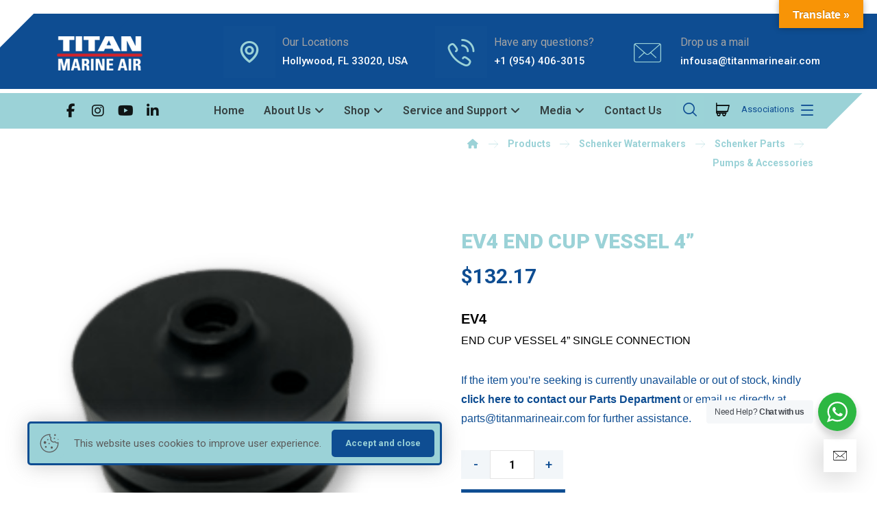

--- FILE ---
content_type: text/html; charset=UTF-8
request_url: https://titanmarineair.com/product/ev4/
body_size: 76635
content:
<!DOCTYPE html>
				<html lang="en-US" class="no-js">
				<head>

					<meta http-equiv="Content-Type" content="text/html; charset=UTF-8"/>

					<meta name="viewport" content="width=device-width, initial-scale=1.0, minimum-scale=1.0"/><meta name='robots' content='index, follow, max-image-preview:large, max-snippet:-1, max-video-preview:-1' />

            <script data-no-defer="1" data-ezscrex="false" data-cfasync="false" data-pagespeed-no-defer data-cookieconsent="ignore">
                var ctPublicFunctions = {"_ajax_nonce":"21e42464c0","_rest_nonce":"7c7c3b8428","_ajax_url":"\/wp-admin\/admin-ajax.php","_rest_url":"https:\/\/titanmarineair.com\/wp-json\/","data__cookies_type":"none","data__ajax_type":"rest","data__bot_detector_enabled":"1","data__frontend_data_log_enabled":1,"cookiePrefix":"","wprocket_detected":false,"host_url":"titanmarineair.com","text__ee_click_to_select":"Click to select the whole data","text__ee_original_email":"The complete one is","text__ee_got_it":"Got it","text__ee_blocked":"Blocked","text__ee_cannot_connect":"Cannot connect","text__ee_cannot_decode":"Can not decode email. Unknown reason","text__ee_email_decoder":"CleanTalk email decoder","text__ee_wait_for_decoding":"The magic is on the way!","text__ee_decoding_process":"Please wait a few seconds while we decode the contact data."}
            </script>
        
            <script data-no-defer="1" data-ezscrex="false" data-cfasync="false" data-pagespeed-no-defer data-cookieconsent="ignore">
                var ctPublic = {"_ajax_nonce":"21e42464c0","settings__forms__check_internal":"0","settings__forms__check_external":"0","settings__forms__force_protection":"0","settings__forms__search_test":"1","settings__forms__wc_add_to_cart":"0","settings__data__bot_detector_enabled":"1","settings__sfw__anti_crawler":0,"blog_home":"https:\/\/titanmarineair.com\/","pixel__setting":"3","pixel__enabled":false,"pixel__url":null,"data__email_check_before_post":"1","data__email_check_exist_post":"1","data__cookies_type":"none","data__key_is_ok":true,"data__visible_fields_required":true,"wl_brandname":"Anti-Spam by CleanTalk","wl_brandname_short":"CleanTalk","ct_checkjs_key":1168918164,"emailEncoderPassKey":"35fde660b5a2b49466c700b8b5b61f95","bot_detector_forms_excluded":"W10=","advancedCacheExists":false,"varnishCacheExists":false,"wc_ajax_add_to_cart":true,"theRealPerson":{"phrases":{"trpHeading":"The Real Person Badge!","trpContent1":"The commenter acts as a real person and verified as not a bot.","trpContent2":" Anti-Spam by CleanTalk","trpContentLearnMore":"Learn more"},"trpContentLink":"https:\/\/cleantalk.org\/help\/the-real-person?utm_id=&amp;utm_term=&amp;utm_source=admin_side&amp;utm_medium=trp_badge&amp;utm_content=trp_badge_link_click&amp;utm_campaign=apbct_links","imgPersonUrl":"https:\/\/titanmarineair.com\/wp-content\/plugins\/cleantalk-spam-protect\/css\/images\/real_user.svg","imgShieldUrl":"https:\/\/titanmarineair.com\/wp-content\/plugins\/cleantalk-spam-protect\/css\/images\/shield.svg"}}
            </script>
        
	<!-- This site is optimized with the Yoast SEO plugin v26.7 - https://yoast.com/wordpress/plugins/seo/ -->
	<title>EV4 END CUP VESSEL 4” - Titan Marine Air</title>
	<meta name="description" content="Schenker Watermakers Parts - EV4 END CUP VESSEL 4” SINGLE CONNECTION - Available at Titan Marine Air - USA &amp; St Maarten Caribbean." />
	<link rel="canonical" href="https://titanmarineair.com/product/ev4/" />
	<meta property="og:locale" content="en_US" />
	<meta property="og:type" content="article" />
	<meta property="og:title" content="EV4 END CUP VESSEL 4” - Titan Marine Air" />
	<meta property="og:description" content="Schenker Watermakers Parts - EV4 END CUP VESSEL 4” SINGLE CONNECTION - Available at Titan Marine Air - USA &amp; St Maarten Caribbean." />
	<meta property="og:url" content="https://titanmarineair.com/product/ev4/" />
	<meta property="og:site_name" content="Titan Marine Air" />
	<meta property="article:publisher" content="https://www.facebook.com/titanmarineair" />
	<meta property="article:modified_time" content="2025-05-01T08:44:00+00:00" />
	<meta property="og:image" content="https://titanmarineair.com/wp-content/uploads/2024/01/Schenker-EV4.png" />
	<meta property="og:image:width" content="500" />
	<meta property="og:image:height" content="500" />
	<meta property="og:image:type" content="image/png" />
	<meta name="twitter:card" content="summary_large_image" />
	<meta name="twitter:site" content="@titanmarineair" />
	<meta name="twitter:label1" content="Est. reading time" />
	<meta name="twitter:data1" content="1 minute" />
	<script type="application/ld+json" class="yoast-schema-graph">{"@context":"https://schema.org","@graph":[{"@type":"WebPage","@id":"https://titanmarineair.com/product/ev4/","url":"https://titanmarineair.com/product/ev4/","name":"EV4 END CUP VESSEL 4” - Titan Marine Air","isPartOf":{"@id":"https://titanmarineair.com/#website"},"primaryImageOfPage":{"@id":"https://titanmarineair.com/product/ev4/#primaryimage"},"image":{"@id":"https://titanmarineair.com/product/ev4/#primaryimage"},"thumbnailUrl":"https://titanmarineair.com/wp-content/uploads/2024/01/Schenker-EV4.png","datePublished":"2024-01-11T17:44:48+00:00","dateModified":"2025-05-01T08:44:00+00:00","description":"Schenker Watermakers Parts - EV4 END CUP VESSEL 4” SINGLE CONNECTION - Available at Titan Marine Air - USA & St Maarten Caribbean.","breadcrumb":{"@id":"https://titanmarineair.com/product/ev4/#breadcrumb"},"inLanguage":"en-US","potentialAction":[{"@type":"ReadAction","target":["https://titanmarineair.com/product/ev4/"]}]},{"@type":"ImageObject","inLanguage":"en-US","@id":"https://titanmarineair.com/product/ev4/#primaryimage","url":"https://titanmarineair.com/wp-content/uploads/2024/01/Schenker-EV4.png","contentUrl":"https://titanmarineair.com/wp-content/uploads/2024/01/Schenker-EV4.png","width":500,"height":500},{"@type":"BreadcrumbList","@id":"https://titanmarineair.com/product/ev4/#breadcrumb","itemListElement":[{"@type":"ListItem","position":1,"name":"Home","item":"https://titanmarineair.com/"},{"@type":"ListItem","position":2,"name":"Shop","item":"https://titanmarineair.com/shop/"},{"@type":"ListItem","position":3,"name":"EV4 END CUP VESSEL 4”"}]},{"@type":"WebSite","@id":"https://titanmarineair.com/#website","url":"https://titanmarineair.com/","name":"Titan Marine Air","description":"Marine AC, Refrigiration and Watermakers","publisher":{"@id":"https://titanmarineair.com/#organization"},"potentialAction":[{"@type":"SearchAction","target":{"@type":"EntryPoint","urlTemplate":"https://titanmarineair.com/?s={search_term_string}"},"query-input":{"@type":"PropertyValueSpecification","valueRequired":true,"valueName":"search_term_string"}}],"inLanguage":"en-US"},{"@type":"Organization","@id":"https://titanmarineair.com/#organization","name":"Titan Marine Air","url":"https://titanmarineair.com/","logo":{"@type":"ImageObject","inLanguage":"en-US","@id":"https://titanmarineair.com/#/schema/logo/image/","url":"https://titanmarineair.com/wp-content/uploads/2022/08/Logo-blue.jpg","contentUrl":"https://titanmarineair.com/wp-content/uploads/2022/08/Logo-blue.jpg","width":125,"height":50,"caption":"Titan Marine Air"},"image":{"@id":"https://titanmarineair.com/#/schema/logo/image/"},"sameAs":["https://www.facebook.com/titanmarineair","https://x.com/titanmarineair","https://titanmarieair.tumblr.com/","https://www.youtube.com/channel/UCLwmjqNDjypOLyf6PbOJVGQ"]}]}</script>
	<!-- / Yoast SEO plugin. -->


<link rel='dns-prefetch' href='//fd.cleantalk.org' />
<link rel='dns-prefetch' href='//translate.google.com' />
<link rel='dns-prefetch' href='//fonts.googleapis.com' />
<link rel='dns-prefetch' href='//www.googletagmanager.com' />
<link rel="alternate" type="application/rss+xml" title="Titan Marine Air &raquo; Feed" href="https://titanmarineair.com/feed/" />
<link rel="alternate" type="application/rss+xml" title="Titan Marine Air &raquo; Comments Feed" href="https://titanmarineair.com/comments/feed/" />
<link rel="alternate" type="application/rss+xml" title="Titan Marine Air &raquo; EV4 END CUP VESSEL 4” Comments Feed" href="https://titanmarineair.com/product/ev4/feed/" />
<link rel="alternate" title="oEmbed (JSON)" type="application/json+oembed" href="https://titanmarineair.com/wp-json/oembed/1.0/embed?url=https%3A%2F%2Ftitanmarineair.com%2Fproduct%2Fev4%2F" />
<link rel="alternate" title="oEmbed (XML)" type="text/xml+oembed" href="https://titanmarineair.com/wp-json/oembed/1.0/embed?url=https%3A%2F%2Ftitanmarineair.com%2Fproduct%2Fev4%2F&#038;format=xml" />
<style id='wp-img-auto-sizes-contain-inline-css'>
img:is([sizes=auto i],[sizes^="auto," i]){contain-intrinsic-size:3000px 1500px}
/*# sourceURL=wp-img-auto-sizes-contain-inline-css */
</style>
<link rel='stylesheet' id='sbr_styles-css' href='https://titanmarineair.com/wp-content/plugins/reviews-feed-pro/assets/css/sbr-styles.min.css?ver=2.3.0' media='all' />
<link rel='stylesheet' id='wp-block-library-css' href='https://titanmarineair.com/wp-includes/css/dist/block-library/style.min.css?ver=6.9' media='all' />
<style id='wp-block-library-theme-inline-css'>
.wp-block-audio :where(figcaption){color:#555;font-size:13px;text-align:center}.is-dark-theme .wp-block-audio :where(figcaption){color:#ffffffa6}.wp-block-audio{margin:0 0 1em}.wp-block-code{border:1px solid #ccc;border-radius:4px;font-family:Menlo,Consolas,monaco,monospace;padding:.8em 1em}.wp-block-embed :where(figcaption){color:#555;font-size:13px;text-align:center}.is-dark-theme .wp-block-embed :where(figcaption){color:#ffffffa6}.wp-block-embed{margin:0 0 1em}.blocks-gallery-caption{color:#555;font-size:13px;text-align:center}.is-dark-theme .blocks-gallery-caption{color:#ffffffa6}:root :where(.wp-block-image figcaption){color:#555;font-size:13px;text-align:center}.is-dark-theme :root :where(.wp-block-image figcaption){color:#ffffffa6}.wp-block-image{margin:0 0 1em}.wp-block-pullquote{border-bottom:4px solid;border-top:4px solid;color:currentColor;margin-bottom:1.75em}.wp-block-pullquote :where(cite),.wp-block-pullquote :where(footer),.wp-block-pullquote__citation{color:currentColor;font-size:.8125em;font-style:normal;text-transform:uppercase}.wp-block-quote{border-left:.25em solid;margin:0 0 1.75em;padding-left:1em}.wp-block-quote cite,.wp-block-quote footer{color:currentColor;font-size:.8125em;font-style:normal;position:relative}.wp-block-quote:where(.has-text-align-right){border-left:none;border-right:.25em solid;padding-left:0;padding-right:1em}.wp-block-quote:where(.has-text-align-center){border:none;padding-left:0}.wp-block-quote.is-large,.wp-block-quote.is-style-large,.wp-block-quote:where(.is-style-plain){border:none}.wp-block-search .wp-block-search__label{font-weight:700}.wp-block-search__button{border:1px solid #ccc;padding:.375em .625em}:where(.wp-block-group.has-background){padding:1.25em 2.375em}.wp-block-separator.has-css-opacity{opacity:.4}.wp-block-separator{border:none;border-bottom:2px solid;margin-left:auto;margin-right:auto}.wp-block-separator.has-alpha-channel-opacity{opacity:1}.wp-block-separator:not(.is-style-wide):not(.is-style-dots){width:100px}.wp-block-separator.has-background:not(.is-style-dots){border-bottom:none;height:1px}.wp-block-separator.has-background:not(.is-style-wide):not(.is-style-dots){height:2px}.wp-block-table{margin:0 0 1em}.wp-block-table td,.wp-block-table th{word-break:normal}.wp-block-table :where(figcaption){color:#555;font-size:13px;text-align:center}.is-dark-theme .wp-block-table :where(figcaption){color:#ffffffa6}.wp-block-video :where(figcaption){color:#555;font-size:13px;text-align:center}.is-dark-theme .wp-block-video :where(figcaption){color:#ffffffa6}.wp-block-video{margin:0 0 1em}:root :where(.wp-block-template-part.has-background){margin-bottom:0;margin-top:0;padding:1.25em 2.375em}
/*# sourceURL=/wp-includes/css/dist/block-library/theme.min.css */
</style>
<style id='classic-theme-styles-inline-css'>
/*! This file is auto-generated */
.wp-block-button__link{color:#fff;background-color:#32373c;border-radius:9999px;box-shadow:none;text-decoration:none;padding:calc(.667em + 2px) calc(1.333em + 2px);font-size:1.125em}.wp-block-file__button{background:#32373c;color:#fff;text-decoration:none}
/*# sourceURL=/wp-includes/css/classic-themes.min.css */
</style>
<link rel='stylesheet' id='nta-css-popup-css' href='https://titanmarineair.com/wp-content/plugins/wp-whatsapp/assets/dist/css/style.css?ver=6.9' media='all' />
<link rel='stylesheet' id='codevz-blocks-css' href='https://titanmarineair.com/wp-content/themes/xtra/assets/css/blocks.css?ver=6.9' media='all' />
<style id='global-styles-inline-css'>
:root{--wp--preset--aspect-ratio--square: 1;--wp--preset--aspect-ratio--4-3: 4/3;--wp--preset--aspect-ratio--3-4: 3/4;--wp--preset--aspect-ratio--3-2: 3/2;--wp--preset--aspect-ratio--2-3: 2/3;--wp--preset--aspect-ratio--16-9: 16/9;--wp--preset--aspect-ratio--9-16: 9/16;--wp--preset--color--black: #000000;--wp--preset--color--cyan-bluish-gray: #abb8c3;--wp--preset--color--white: #ffffff;--wp--preset--color--pale-pink: #f78da7;--wp--preset--color--vivid-red: #cf2e2e;--wp--preset--color--luminous-vivid-orange: #ff6900;--wp--preset--color--luminous-vivid-amber: #fcb900;--wp--preset--color--light-green-cyan: #7bdcb5;--wp--preset--color--vivid-green-cyan: #00d084;--wp--preset--color--pale-cyan-blue: #8ed1fc;--wp--preset--color--vivid-cyan-blue: #0693e3;--wp--preset--color--vivid-purple: #9b51e0;--wp--preset--gradient--vivid-cyan-blue-to-vivid-purple: linear-gradient(135deg,rgb(6,147,227) 0%,rgb(155,81,224) 100%);--wp--preset--gradient--light-green-cyan-to-vivid-green-cyan: linear-gradient(135deg,rgb(122,220,180) 0%,rgb(0,208,130) 100%);--wp--preset--gradient--luminous-vivid-amber-to-luminous-vivid-orange: linear-gradient(135deg,rgb(252,185,0) 0%,rgb(255,105,0) 100%);--wp--preset--gradient--luminous-vivid-orange-to-vivid-red: linear-gradient(135deg,rgb(255,105,0) 0%,rgb(207,46,46) 100%);--wp--preset--gradient--very-light-gray-to-cyan-bluish-gray: linear-gradient(135deg,rgb(238,238,238) 0%,rgb(169,184,195) 100%);--wp--preset--gradient--cool-to-warm-spectrum: linear-gradient(135deg,rgb(74,234,220) 0%,rgb(151,120,209) 20%,rgb(207,42,186) 40%,rgb(238,44,130) 60%,rgb(251,105,98) 80%,rgb(254,248,76) 100%);--wp--preset--gradient--blush-light-purple: linear-gradient(135deg,rgb(255,206,236) 0%,rgb(152,150,240) 100%);--wp--preset--gradient--blush-bordeaux: linear-gradient(135deg,rgb(254,205,165) 0%,rgb(254,45,45) 50%,rgb(107,0,62) 100%);--wp--preset--gradient--luminous-dusk: linear-gradient(135deg,rgb(255,203,112) 0%,rgb(199,81,192) 50%,rgb(65,88,208) 100%);--wp--preset--gradient--pale-ocean: linear-gradient(135deg,rgb(255,245,203) 0%,rgb(182,227,212) 50%,rgb(51,167,181) 100%);--wp--preset--gradient--electric-grass: linear-gradient(135deg,rgb(202,248,128) 0%,rgb(113,206,126) 100%);--wp--preset--gradient--midnight: linear-gradient(135deg,rgb(2,3,129) 0%,rgb(40,116,252) 100%);--wp--preset--font-size--small: 13px;--wp--preset--font-size--medium: 20px;--wp--preset--font-size--large: 36px;--wp--preset--font-size--x-large: 42px;--wp--preset--spacing--20: 0.44rem;--wp--preset--spacing--30: 0.67rem;--wp--preset--spacing--40: 1rem;--wp--preset--spacing--50: 1.5rem;--wp--preset--spacing--60: 2.25rem;--wp--preset--spacing--70: 3.38rem;--wp--preset--spacing--80: 5.06rem;--wp--preset--shadow--natural: 6px 6px 9px rgba(0, 0, 0, 0.2);--wp--preset--shadow--deep: 12px 12px 50px rgba(0, 0, 0, 0.4);--wp--preset--shadow--sharp: 6px 6px 0px rgba(0, 0, 0, 0.2);--wp--preset--shadow--outlined: 6px 6px 0px -3px rgb(255, 255, 255), 6px 6px rgb(0, 0, 0);--wp--preset--shadow--crisp: 6px 6px 0px rgb(0, 0, 0);}:where(.is-layout-flex){gap: 0.5em;}:where(.is-layout-grid){gap: 0.5em;}body .is-layout-flex{display: flex;}.is-layout-flex{flex-wrap: wrap;align-items: center;}.is-layout-flex > :is(*, div){margin: 0;}body .is-layout-grid{display: grid;}.is-layout-grid > :is(*, div){margin: 0;}:where(.wp-block-columns.is-layout-flex){gap: 2em;}:where(.wp-block-columns.is-layout-grid){gap: 2em;}:where(.wp-block-post-template.is-layout-flex){gap: 1.25em;}:where(.wp-block-post-template.is-layout-grid){gap: 1.25em;}.has-black-color{color: var(--wp--preset--color--black) !important;}.has-cyan-bluish-gray-color{color: var(--wp--preset--color--cyan-bluish-gray) !important;}.has-white-color{color: var(--wp--preset--color--white) !important;}.has-pale-pink-color{color: var(--wp--preset--color--pale-pink) !important;}.has-vivid-red-color{color: var(--wp--preset--color--vivid-red) !important;}.has-luminous-vivid-orange-color{color: var(--wp--preset--color--luminous-vivid-orange) !important;}.has-luminous-vivid-amber-color{color: var(--wp--preset--color--luminous-vivid-amber) !important;}.has-light-green-cyan-color{color: var(--wp--preset--color--light-green-cyan) !important;}.has-vivid-green-cyan-color{color: var(--wp--preset--color--vivid-green-cyan) !important;}.has-pale-cyan-blue-color{color: var(--wp--preset--color--pale-cyan-blue) !important;}.has-vivid-cyan-blue-color{color: var(--wp--preset--color--vivid-cyan-blue) !important;}.has-vivid-purple-color{color: var(--wp--preset--color--vivid-purple) !important;}.has-black-background-color{background-color: var(--wp--preset--color--black) !important;}.has-cyan-bluish-gray-background-color{background-color: var(--wp--preset--color--cyan-bluish-gray) !important;}.has-white-background-color{background-color: var(--wp--preset--color--white) !important;}.has-pale-pink-background-color{background-color: var(--wp--preset--color--pale-pink) !important;}.has-vivid-red-background-color{background-color: var(--wp--preset--color--vivid-red) !important;}.has-luminous-vivid-orange-background-color{background-color: var(--wp--preset--color--luminous-vivid-orange) !important;}.has-luminous-vivid-amber-background-color{background-color: var(--wp--preset--color--luminous-vivid-amber) !important;}.has-light-green-cyan-background-color{background-color: var(--wp--preset--color--light-green-cyan) !important;}.has-vivid-green-cyan-background-color{background-color: var(--wp--preset--color--vivid-green-cyan) !important;}.has-pale-cyan-blue-background-color{background-color: var(--wp--preset--color--pale-cyan-blue) !important;}.has-vivid-cyan-blue-background-color{background-color: var(--wp--preset--color--vivid-cyan-blue) !important;}.has-vivid-purple-background-color{background-color: var(--wp--preset--color--vivid-purple) !important;}.has-black-border-color{border-color: var(--wp--preset--color--black) !important;}.has-cyan-bluish-gray-border-color{border-color: var(--wp--preset--color--cyan-bluish-gray) !important;}.has-white-border-color{border-color: var(--wp--preset--color--white) !important;}.has-pale-pink-border-color{border-color: var(--wp--preset--color--pale-pink) !important;}.has-vivid-red-border-color{border-color: var(--wp--preset--color--vivid-red) !important;}.has-luminous-vivid-orange-border-color{border-color: var(--wp--preset--color--luminous-vivid-orange) !important;}.has-luminous-vivid-amber-border-color{border-color: var(--wp--preset--color--luminous-vivid-amber) !important;}.has-light-green-cyan-border-color{border-color: var(--wp--preset--color--light-green-cyan) !important;}.has-vivid-green-cyan-border-color{border-color: var(--wp--preset--color--vivid-green-cyan) !important;}.has-pale-cyan-blue-border-color{border-color: var(--wp--preset--color--pale-cyan-blue) !important;}.has-vivid-cyan-blue-border-color{border-color: var(--wp--preset--color--vivid-cyan-blue) !important;}.has-vivid-purple-border-color{border-color: var(--wp--preset--color--vivid-purple) !important;}.has-vivid-cyan-blue-to-vivid-purple-gradient-background{background: var(--wp--preset--gradient--vivid-cyan-blue-to-vivid-purple) !important;}.has-light-green-cyan-to-vivid-green-cyan-gradient-background{background: var(--wp--preset--gradient--light-green-cyan-to-vivid-green-cyan) !important;}.has-luminous-vivid-amber-to-luminous-vivid-orange-gradient-background{background: var(--wp--preset--gradient--luminous-vivid-amber-to-luminous-vivid-orange) !important;}.has-luminous-vivid-orange-to-vivid-red-gradient-background{background: var(--wp--preset--gradient--luminous-vivid-orange-to-vivid-red) !important;}.has-very-light-gray-to-cyan-bluish-gray-gradient-background{background: var(--wp--preset--gradient--very-light-gray-to-cyan-bluish-gray) !important;}.has-cool-to-warm-spectrum-gradient-background{background: var(--wp--preset--gradient--cool-to-warm-spectrum) !important;}.has-blush-light-purple-gradient-background{background: var(--wp--preset--gradient--blush-light-purple) !important;}.has-blush-bordeaux-gradient-background{background: var(--wp--preset--gradient--blush-bordeaux) !important;}.has-luminous-dusk-gradient-background{background: var(--wp--preset--gradient--luminous-dusk) !important;}.has-pale-ocean-gradient-background{background: var(--wp--preset--gradient--pale-ocean) !important;}.has-electric-grass-gradient-background{background: var(--wp--preset--gradient--electric-grass) !important;}.has-midnight-gradient-background{background: var(--wp--preset--gradient--midnight) !important;}.has-small-font-size{font-size: var(--wp--preset--font-size--small) !important;}.has-medium-font-size{font-size: var(--wp--preset--font-size--medium) !important;}.has-large-font-size{font-size: var(--wp--preset--font-size--large) !important;}.has-x-large-font-size{font-size: var(--wp--preset--font-size--x-large) !important;}
:where(.wp-block-post-template.is-layout-flex){gap: 1.25em;}:where(.wp-block-post-template.is-layout-grid){gap: 1.25em;}
:where(.wp-block-term-template.is-layout-flex){gap: 1.25em;}:where(.wp-block-term-template.is-layout-grid){gap: 1.25em;}
:where(.wp-block-columns.is-layout-flex){gap: 2em;}:where(.wp-block-columns.is-layout-grid){gap: 2em;}
:root :where(.wp-block-pullquote){font-size: 1.5em;line-height: 1.6;}
/*# sourceURL=global-styles-inline-css */
</style>
<link rel='stylesheet' id='dashicons-css' href='https://titanmarineair.com/wp-includes/css/dashicons.min.css?ver=6.9' media='all' />
<link rel='stylesheet' id='admin-bar-css' href='https://titanmarineair.com/wp-includes/css/admin-bar.min.css?ver=6.9' media='all' />
<style id='admin-bar-inline-css'>

    /* Hide CanvasJS credits for P404 charts specifically */
    #p404RedirectChart .canvasjs-chart-credit {
        display: none !important;
    }
    
    #p404RedirectChart canvas {
        border-radius: 6px;
    }

    .p404-redirect-adminbar-weekly-title {
        font-weight: bold;
        font-size: 14px;
        color: #fff;
        margin-bottom: 6px;
    }

    #wpadminbar #wp-admin-bar-p404_free_top_button .ab-icon:before {
        content: "\f103";
        color: #dc3545;
        top: 3px;
    }
    
    #wp-admin-bar-p404_free_top_button .ab-item {
        min-width: 80px !important;
        padding: 0px !important;
    }
    
    /* Ensure proper positioning and z-index for P404 dropdown */
    .p404-redirect-adminbar-dropdown-wrap { 
        min-width: 0; 
        padding: 0;
        position: static !important;
    }
    
    #wpadminbar #wp-admin-bar-p404_free_top_button_dropdown {
        position: static !important;
    }
    
    #wpadminbar #wp-admin-bar-p404_free_top_button_dropdown .ab-item {
        padding: 0 !important;
        margin: 0 !important;
    }
    
    .p404-redirect-dropdown-container {
        min-width: 340px;
        padding: 18px 18px 12px 18px;
        background: #23282d !important;
        color: #fff;
        border-radius: 12px;
        box-shadow: 0 8px 32px rgba(0,0,0,0.25);
        margin-top: 10px;
        position: relative !important;
        z-index: 999999 !important;
        display: block !important;
        border: 1px solid #444;
    }
    
    /* Ensure P404 dropdown appears on hover */
    #wpadminbar #wp-admin-bar-p404_free_top_button .p404-redirect-dropdown-container { 
        display: none !important;
    }
    
    #wpadminbar #wp-admin-bar-p404_free_top_button:hover .p404-redirect-dropdown-container { 
        display: block !important;
    }
    
    #wpadminbar #wp-admin-bar-p404_free_top_button:hover #wp-admin-bar-p404_free_top_button_dropdown .p404-redirect-dropdown-container {
        display: block !important;
    }
    
    .p404-redirect-card {
        background: #2c3338;
        border-radius: 8px;
        padding: 18px 18px 12px 18px;
        box-shadow: 0 2px 8px rgba(0,0,0,0.07);
        display: flex;
        flex-direction: column;
        align-items: flex-start;
        border: 1px solid #444;
    }
    
    .p404-redirect-btn {
        display: inline-block;
        background: #dc3545;
        color: #fff !important;
        font-weight: bold;
        padding: 5px 22px;
        border-radius: 8px;
        text-decoration: none;
        font-size: 17px;
        transition: background 0.2s, box-shadow 0.2s;
        margin-top: 8px;
        box-shadow: 0 2px 8px rgba(220,53,69,0.15);
        text-align: center;
        line-height: 1.6;
    }
    
    .p404-redirect-btn:hover {
        background: #c82333;
        color: #fff !important;
        box-shadow: 0 4px 16px rgba(220,53,69,0.25);
    }
    
    /* Prevent conflicts with other admin bar dropdowns */
    #wpadminbar .ab-top-menu > li:hover > .ab-item,
    #wpadminbar .ab-top-menu > li.hover > .ab-item {
        z-index: auto;
    }
    
    #wpadminbar #wp-admin-bar-p404_free_top_button:hover > .ab-item {
        z-index: 999998 !important;
    }
    
/*# sourceURL=admin-bar-inline-css */
</style>
<link rel='stylesheet' id='cleantalk-public-css-css' href='https://titanmarineair.com/wp-content/plugins/cleantalk-spam-protect/css/cleantalk-public.min.css?ver=6.70.1_1768292568' media='all' />
<link rel='stylesheet' id='cleantalk-email-decoder-css-css' href='https://titanmarineair.com/wp-content/plugins/cleantalk-spam-protect/css/cleantalk-email-decoder.min.css?ver=6.70.1_1768292568' media='all' />
<link rel='stylesheet' id='cleantalk-trp-css-css' href='https://titanmarineair.com/wp-content/plugins/cleantalk-spam-protect/css/cleantalk-trp.min.css?ver=6.70.1_1768292568' media='all' />
<link rel='stylesheet' id='cz-icons-pack-css' href='https://titanmarineair.com/wp-content/plugins/codevz-plus/admin/fields/codevz_fields/icons/czicons.css?ver=5.5' media='all' />
<link rel='stylesheet' id='contact-form-7-css' href='https://titanmarineair.com/wp-content/plugins/contact-form-7/includes/css/styles.css?ver=6.1.4' media='all' />
<link rel='stylesheet' id='float-menu-css' href='https://titanmarineair.com/wp-content/plugins/float-menu/public/assets/css/style.min.css?ver=7.2.2' media='all' />
<link rel='stylesheet' id='float-menu-fontawesome-css' href='https://titanmarineair.com/wp-content/plugins/float-menu/vendors/fontawesome/css/all.min.css?ver=7.1' media='all' />
<link rel='stylesheet' id='google-language-translator-css' href='https://titanmarineair.com/wp-content/plugins/google-language-translator/css/style.css?ver=6.0.20' media='' />
<link rel='stylesheet' id='glt-toolbar-styles-css' href='https://titanmarineair.com/wp-content/plugins/google-language-translator/css/toolbar.css?ver=6.0.20' media='' />
<link rel='stylesheet' id='photoswipe-css' href='https://titanmarineair.com/wp-content/plugins/woocommerce/assets/css/photoswipe/photoswipe.min.css?ver=10.4.3' media='all' />
<link rel='stylesheet' id='photoswipe-default-skin-css' href='https://titanmarineair.com/wp-content/plugins/woocommerce/assets/css/photoswipe/default-skin/default-skin.min.css?ver=10.4.3' media='all' />
<link rel='stylesheet' id='woocommerce-layout-css' href='https://titanmarineair.com/wp-content/plugins/woocommerce/assets/css/woocommerce-layout.css?ver=10.4.3' media='all' />
<link rel='stylesheet' id='woocommerce-smallscreen-css' href='https://titanmarineair.com/wp-content/plugins/woocommerce/assets/css/woocommerce-smallscreen.css?ver=10.4.3' media='only screen and (max-width: 768px)' />
<link rel='stylesheet' id='woocommerce-general-css' href='https://titanmarineair.com/wp-content/plugins/woocommerce/assets/css/woocommerce.css?ver=10.4.3' media='all' />
<style id='woocommerce-inline-inline-css'>
.woocommerce form .form-row .required { visibility: visible; }
/*# sourceURL=woocommerce-inline-inline-css */
</style>
<link rel='stylesheet' id='wpcf7-redirect-script-frontend-css' href='https://titanmarineair.com/wp-content/plugins/wpcf7-redirect/build/assets/frontend-script.css?ver=2c532d7e2be36f6af233' media='all' />
<link rel='stylesheet' id='codevz-css' href='https://titanmarineair.com/wp-content/themes/xtra/assets/css/core.css?ver=5.4' media='all' />
<link rel='stylesheet' id='codevz-laptop-css' href='https://titanmarineair.com/wp-content/themes/xtra/assets/css/core-laptop.css?ver=5.4' media='screen and (max-width: 1024px)' />
<link rel='stylesheet' id='codevz-tablet-css' href='https://titanmarineair.com/wp-content/themes/xtra/assets/css/core-tablet.css?ver=5.4' media='screen and (max-width: 768px)' />
<link rel='stylesheet' id='codevz-mobile-css' href='https://titanmarineair.com/wp-content/themes/xtra/assets/css/core-mobile.css?ver=5.4' media='screen and (max-width: 480px)' />
<link rel='stylesheet' id='codevz-single-css' href='https://titanmarineair.com/wp-content/themes/xtra/assets/css/single.css?ver=5.4' media='all' />
<link rel='stylesheet' id='codevz-comments-css' href='https://titanmarineair.com/wp-content/themes/xtra/assets/css/comments.css?ver=5.4' media='all' />
<link rel='stylesheet' id='codevz-comments-mobile-css' href='https://titanmarineair.com/wp-content/themes/xtra/assets/css/comments-mobile.css?ver=5.4' media='screen and (max-width: 480px)' />
<link rel='stylesheet' id='codevz-sticky-css' href='https://titanmarineair.com/wp-content/themes/xtra/assets/css/sticky.css?ver=5.4' media='all' />
<link rel='stylesheet' id='google-font-abel-css' href='https://fonts.googleapis.com/css?family=Abel%3A300%2C400%2C700&#038;ver=6.9' media='all' />
<link rel='stylesheet' id='google-font-roboto-css' href='https://fonts.googleapis.com/css?family=Roboto%3A300%2C400%2C700&#038;ver=6.9' media='all' />
<link rel='stylesheet' id='codevz-woocommerce-css' href='https://titanmarineair.com/wp-content/themes/xtra/assets/css/woocommerce.css?ver=5.4' media='all' />
<link rel='stylesheet' id='codevz-plus-share-css' href='https://titanmarineair.com/wp-content/plugins/codevz-plus/assets/css/share.css?ver=5.5' media='all' />
<link rel='stylesheet' id='codevz-plus-css' href='https://titanmarineair.com/wp-content/plugins/codevz-plus/assets/css/codevzplus.css?ver=5.5' media='all' />
<link rel='stylesheet' id='cz_button-css' href='https://titanmarineair.com/wp-content/plugins/codevz-plus/wpbakery/assets/css/button.css?ver=5.5' media='all' />
<link rel='stylesheet' id='codevz-plus-cookie-css' href='https://titanmarineair.com/wp-content/plugins/codevz-plus/assets/css/cookie.css?ver=5.5' media='all' />
<link rel='stylesheet' id='codevz-plus-tablet-css' href='https://titanmarineair.com/wp-content/plugins/codevz-plus/assets/css/codevzplus-tablet.css?ver=5.5' media='screen and (max-width: 768px)' />
<link rel='stylesheet' id='codevz-plus-mobile-css' href='https://titanmarineair.com/wp-content/plugins/codevz-plus/assets/css/codevzplus-mobile.css?ver=5.5' media='screen and (max-width: 480px)' />
<link rel='stylesheet' id='cz_carousel-css' href='https://titanmarineair.com/wp-content/plugins/codevz-plus/wpbakery/assets/css/carousel.css?ver=5.5' media='all' />
<link rel='stylesheet' id='pmw-public-elementor-fix-css' href='https://titanmarineair.com/wp-content/plugins/woocommerce-google-adwords-conversion-tracking-tag/css/public/elementor-fix.css?ver=1.54.1' media='all' />
<link rel='stylesheet' id='xtra-elementor-front-css' href='https://titanmarineair.com/wp-content/plugins/codevz-plus/assets/css/elementor.css?ver=5.5' media='all' />
<link rel='stylesheet' id='font-awesome-shims-css' href='https://titanmarineair.com/wp-content/plugins/codevz-plus/admin/assets/css/font-awesome/css/v4-shims.min.css?ver=6.4.2' media='all' />
<link rel='stylesheet' id='font-awesome-css' href='https://titanmarineair.com/wp-content/plugins/codevz-plus/admin/assets/css/font-awesome/css/all.min.css?ver=6.4.2' media='all' />
<script src="https://titanmarineair.com/wp-content/plugins/cleantalk-spam-protect/js/apbct-public-bundle.min.js?ver=6.70.1_1768292568" id="apbct-public-bundle.min-js-js"></script>
<script src="https://fd.cleantalk.org/ct-bot-detector-wrapper.js?ver=6.70.1" id="ct_bot_detector-js" defer data-wp-strategy="defer"></script>
<script src="https://titanmarineair.com/wp-includes/js/dist/hooks.min.js?ver=dd5603f07f9220ed27f1" id="wp-hooks-js"></script>
<script src="https://titanmarineair.com/wp-includes/js/jquery/jquery.min.js?ver=3.7.1" id="jquery-core-js"></script>
<script src="https://titanmarineair.com/wp-includes/js/jquery/jquery-migrate.min.js?ver=3.4.1" id="jquery-migrate-js"></script>
<script id="jquery-js-after">
			const waitCodevzPlus = ( callback ) => { const i = setInterval(() => { if ( window.Codevz_Plus ) { callback(); clearInterval( i ); } }, 100 ); };

			(function CodevzTpl(){
				"use strict";

				// Render delay templates.
				// Safe function for render templates.
				function safe(fn){try{fn();}catch(e){}}

				function debounce(fn,d){
					var t;
					function r(){clearTimeout(t);t=setTimeout(fn,d);}
					return r;
				}

				// Custom scripts.
				function execScripts(r){
					var m=execScripts.m;
					r.querySelectorAll("script").forEach(function(s){
						if(s.src){
							if(m[s.src]){return;}
							m[s.src]=1;
							var j=document.createElement("script");
							j.src=s.src;j.defer=1;
							document.head.appendChild(j);
							return;
						}
						var i=document.createElement("script");
						i.text=s.textContent||"";
						s.replaceWith(i);
					});
				}
				execScripts.m={};

				// Codevz reinit.
				function runCodevz(){
					if(!window.Codevz_Plus){return;}
					var a="css responsiveClamp lightGallery parallax accordion r360degree animated_text google_map before_after counter countdown grid login subscribe slick popup tabs image_zoom progress_bar separator working_hours".split(" ");
					for(var i=0;i<a.length;i++){
						var f=Codevz_Plus[a[i]];
						if(typeof f==="function"){f();}
					}
				}
				var runCodevzD=debounce(runCodevz,100);
				var etimeout;

				function hydrate(ph){
				    safe(function(){
				        var t = ph.nextElementSibling;
				        if(!t || t.tagName !== "TEMPLATE"){ return; }

				        var p = ph.parentNode;
				        ph.replaceWith(t.content.cloneNode(true));
				        t.remove();

				        // Run scripts in template
				        execScripts(p);
				        runCodevzD();

				        // Re-bind Codevz templates inside
				        p.querySelectorAll(".codevz-tpl").forEach(bind);

						// WPBakery reInit
						if (typeof window !== 'undefined') {
						    // Trigger vc_js event on document
						    var vcEvent = new Event('vc_js', { bubbles: true });
						    document.dispatchEvent(vcEvent);

						    // Waypoints re-initialization
						    if (typeof window.vc_waypoints === 'function') {
						        window.vc_waypoints();
						    }

						    // Handle hidden elements
						    setTimeout(function() {
						        var elements = document.querySelectorAll('.wpb_animate_when_almost_visible:not(.wpb_start_animation)');
						        var scrollTop = window.pageYOffset || document.documentElement.scrollTop;
						        var windowHeight = window.innerHeight;

						        elements.forEach(function(el) {
						            var elementTop = el.getBoundingClientRect().top + scrollTop;

						            if ((scrollTop + windowHeight) > elementTop) {
						                el.classList.add('wpb_start_animation');
						            }
						        });
						    }, 200);
						}

						// Elementor reInit only inside p
						if (typeof elementorFrontend !== 'undefined') {
						    clearTimeout(etimeout);
						    etimeout = setTimeout(function() {
						        var animatedEls = p.querySelectorAll('.animated');
						        animatedEls.forEach(function(el) {
						            el.style.opacity 	= '1';
						            el.style.animation 	= 'none';
						        });
						    }, 4000);

							// Only recalc layout for stretch/full-width sections
							if (typeof elementorFrontend !== 'undefined' && p.querySelector('footer .elementor-section-stretched, footer .e-con-full')) {
							    if (elementorFrontend.hooks && elementorFrontend.hooks.doAction) {
							        var sections = p.querySelectorAll('footer .elementor-section, footer .elementor-container');
							        sections.forEach(function(el) {
							            elementorFrontend.hooks.doAction('frontend/element_ready/section', jQuery(el));
							            elementorFrontend.hooks.doAction('frontend/element_ready/container', jQuery(el));
							        });
							    }

							    var event = new Event('elementor/frontend/init', { bubbles: true });
							    document.dispatchEvent(event);
							}
						}

				        // Contact Form 7 support
				        if(window.wpcf7){
				            p.querySelectorAll("form.wpcf7-form").forEach(wpcf7.init);
				        }

				        // Facebook SDK
				        if(window.FB && FB.XFBML){ FB.XFBML.parse(p); }
				    });
				}

				function onView(e){
					for(var i=0;i<e.length;i++){
						if(e[i].isIntersecting){
							io.unobserve(e[i].target);
							hydrate(e[i].target);
						}
					}
				}

				var io=new IntersectionObserver(onView,{rootMargin:"1000px"});

				function trigger(ph){
					if(ph.dataset.triggered){return;}
					ph.dataset.triggered=1;
					hydrate(ph);
				}

				function bind(ph){
					if(ph.dataset.bound){return;}
					ph.dataset.bound=1;
					var s=ph.dataset.selector;
					if(!s){io.observe(ph);return;}
					function fire(e){
						if(s==="parent"||e.target.closest(s)){trigger(ph);}
					}
					document.body.addEventListener("click",fire,true);
					document.body.addEventListener("mouseover",fire,true);
				}

				function scan(){
					document.querySelectorAll(".codevz-tpl").forEach(bind);
				}
				var scanD=debounce(scan,30);

				function watch(){
					if(!document.body){setTimeout(watch,10);return;}
					new MutationObserver(function(m){
						for(var i=0;i<m.length;i++){
							if(m[i].addedNodes.length){scanD();return;}
						}
					}).observe(document.body,{childList:true,subtree:true});
				}

				scanD();
				watch();

			})();

		
//# sourceURL=jquery-js-after
</script>
<script src="https://titanmarineair.com/wp-content/plugins/woocommerce/assets/js/jquery-blockui/jquery.blockUI.min.js?ver=2.7.0-wc.10.4.3" id="wc-jquery-blockui-js" defer data-wp-strategy="defer"></script>
<script id="wc-add-to-cart-js-extra">
var wc_add_to_cart_params = {"ajax_url":"/wp-admin/admin-ajax.php","wc_ajax_url":"/?wc-ajax=%%endpoint%%","i18n_view_cart":"View cart","cart_url":"https://titanmarineair.com/cart/","is_cart":"","cart_redirect_after_add":"yes"};
//# sourceURL=wc-add-to-cart-js-extra
</script>
<script src="https://titanmarineair.com/wp-content/plugins/woocommerce/assets/js/frontend/add-to-cart.min.js?ver=10.4.3" id="wc-add-to-cart-js" defer data-wp-strategy="defer"></script>
<script src="https://titanmarineair.com/wp-content/plugins/woocommerce/assets/js/zoom/jquery.zoom.min.js?ver=1.7.21-wc.10.4.3" id="wc-zoom-js" defer data-wp-strategy="defer"></script>
<script src="https://titanmarineair.com/wp-content/plugins/woocommerce/assets/js/flexslider/jquery.flexslider.min.js?ver=2.7.2-wc.10.4.3" id="wc-flexslider-js" defer data-wp-strategy="defer"></script>
<script src="https://titanmarineair.com/wp-content/plugins/woocommerce/assets/js/photoswipe/photoswipe.min.js?ver=4.1.1-wc.10.4.3" id="wc-photoswipe-js" defer data-wp-strategy="defer"></script>
<script src="https://titanmarineair.com/wp-content/plugins/woocommerce/assets/js/photoswipe/photoswipe-ui-default.min.js?ver=4.1.1-wc.10.4.3" id="wc-photoswipe-ui-default-js" defer data-wp-strategy="defer"></script>
<script id="wc-single-product-js-extra">
var wc_single_product_params = {"i18n_required_rating_text":"Please select a rating","i18n_rating_options":["1 of 5 stars","2 of 5 stars","3 of 5 stars","4 of 5 stars","5 of 5 stars"],"i18n_product_gallery_trigger_text":"View full-screen image gallery","review_rating_required":"yes","flexslider":{"rtl":false,"animation":"slide","smoothHeight":true,"directionNav":true,"controlNav":"thumbnails","slideshow":false,"animationSpeed":500,"animationLoop":false,"allowOneSlide":false},"zoom_enabled":"1","zoom_options":[],"photoswipe_enabled":"1","photoswipe_options":{"shareEl":false,"closeOnScroll":false,"history":false,"hideAnimationDuration":0,"showAnimationDuration":0},"flexslider_enabled":"1"};
//# sourceURL=wc-single-product-js-extra
</script>
<script src="https://titanmarineair.com/wp-content/plugins/woocommerce/assets/js/frontend/single-product.min.js?ver=10.4.3" id="wc-single-product-js" defer data-wp-strategy="defer"></script>
<script src="https://titanmarineair.com/wp-content/plugins/woocommerce/assets/js/js-cookie/js.cookie.min.js?ver=2.1.4-wc.10.4.3" id="wc-js-cookie-js" defer data-wp-strategy="defer"></script>
<script id="woocommerce-js-extra">
var woocommerce_params = {"ajax_url":"/wp-admin/admin-ajax.php","wc_ajax_url":"/?wc-ajax=%%endpoint%%","i18n_password_show":"Show password","i18n_password_hide":"Hide password"};
//# sourceURL=woocommerce-js-extra
</script>
<script src="https://titanmarineair.com/wp-content/plugins/woocommerce/assets/js/frontend/woocommerce.min.js?ver=10.4.3" id="woocommerce-js" defer data-wp-strategy="defer"></script>
<script id="wpm-js-extra">
var wpm = {"ajax_url":"https://titanmarineair.com/wp-admin/admin-ajax.php","root":"https://titanmarineair.com/wp-json/","nonce_wp_rest":"7c7c3b8428","nonce_ajax":"19034354ce"};
//# sourceURL=wpm-js-extra
</script>
<script src="https://titanmarineair.com/wp-content/plugins/woocommerce-google-adwords-conversion-tracking-tag/js/public/free/wpm-public.p1.min.js?ver=1.54.1" id="wpm-js"></script>
<script id="wc-cart-fragments-js-extra">
var wc_cart_fragments_params = {"ajax_url":"/wp-admin/admin-ajax.php","wc_ajax_url":"/?wc-ajax=%%endpoint%%","cart_hash_key":"wc_cart_hash_456478e20737e33908f0f92c34523323","fragment_name":"wc_fragments_456478e20737e33908f0f92c34523323","request_timeout":"5000"};
//# sourceURL=wc-cart-fragments-js-extra
</script>
<script src="https://titanmarineair.com/wp-content/plugins/woocommerce/assets/js/frontend/cart-fragments.min.js?ver=10.4.3" id="wc-cart-fragments-js" defer data-wp-strategy="defer"></script>
<link rel="https://api.w.org/" href="https://titanmarineair.com/wp-json/" /><link rel="alternate" title="JSON" type="application/json" href="https://titanmarineair.com/wp-json/wp/v2/product/8220" /><link rel="EditURI" type="application/rsd+xml" title="RSD" href="https://titanmarineair.com/xmlrpc.php?rsd" />
<meta name="generator" content="WordPress 6.9" />
<meta name="generator" content="WooCommerce 10.4.3" />
<link rel='shortlink' href='https://titanmarineair.com/?p=8220' />
<meta name="format-detection" content="telephone=no"><meta name="theme-color" content="#0e4d92"><style class="codevz-general-custom-css">.elms_left.footer_1_left, .inner_custom_element_footer_1_left_0 {width: 100%}
@media screen and (max-width: 768px) {
    .vc_custom_1530465071939 {
transform: translateY(120px);
margin-bottom: 120px
}
}
header .services div.service_text {
    white-space: nowrap
}
.uranus .tp-bullet, .uranus .tp-bullet-inner {
    border-radius: 0 !important;
}</style><style>.goog-te-gadget{float:right;clear:right;}div.skiptranslate.goog-te-gadget{display:inline!important;}#google_language_translator,#language{clear:both;width:160px;text-align:right;}#language{float:right;}#flags{text-align:right;width:165px;float:right;clear:right;}#flags ul{float:right!important;}p.hello{text-align:right;float:right;clear:both;}.glt-clear{height:0px;clear:both;margin:0px;padding:0px;}#flags{width:165px;}#flags a{display:inline-block;margin-left:2px;}.goog-tooltip{display: none!important;}.goog-tooltip:hover{display: none!important;}.goog-text-highlight{background-color:transparent!important;border:none!important;box-shadow:none!important;}#google_language_translator select.goog-te-combo{color:#32373c;}div.skiptranslate{display:none!important;}body{top:0px!important;}#goog-gt-{display:none!important;}font font{background-color:transparent!important;box-shadow:none!important;position:initial!important;}#glt-translate-trigger{bottom:auto;top:0;}.tool-container.tool-top{top:50px!important;bottom:auto!important;}.tool-container.tool-top .arrow{border-color:transparent transparent #d0cbcb; top:-14px;}#glt-translate-trigger > span{color:#ffffff;}#glt-translate-trigger{background:#f89406;}.goog-te-gadget .goog-te-combo{width:100%;}</style><meta name="generator" content="Site Kit by Google 1.170.0" /><!-- Google tag (gtag.js) -->
<script async src="https://www.googletagmanager.com/gtag/js?id=AW-1011328313"></script>
<script>
  window.dataLayer = window.dataLayer || [];
  function gtag(){dataLayer.push(arguments);}
  gtag('js', new Date());

  gtag('config', 'AW-1011328313');
</script>
<!-- Google tag (gtag.js) --> <script async src="https://www.googletagmanager.com/gtag/js?id=G-E8TWHHTBNW"></script> <script> window.dataLayer = window.dataLayer || []; function gtag(){dataLayer.push(arguments);} gtag('js', new Date()); gtag('config', 'G-E8TWHHTBNW'); </script>
<!-- Google Tag Manager -->
<script>(function(w,d,s,l,i){w[l]=w[l]||[];w[l].push({'gtm.start':
new Date().getTime(),event:'gtm.js'});var f=d.getElementsByTagName(s)[0],
j=d.createElement(s),dl=l!='dataLayer'?'&l='+l:'';j.async=true;j.src=
'https://www.googletagmanager.com/gtm.js?id='+i+dl;f.parentNode.insertBefore(j,f);
})(window,document,'script','dataLayer','GTM-WVW6NK6');</script>
<!-- End Google Tag Manager -->


<meta name="ti-site-data" content="[base64]" /><!-- Google site verification - Google for WooCommerce -->
<meta name="google-site-verification" content="CunQZ9Dwx2DAHL2uQAZLQVA92uY54VKpNVYehMqS2NU" />
	<noscript><style>.woocommerce-product-gallery{ opacity: 1 !important; }</style></noscript>
	<meta name="generator" content="Elementor 3.34.1; features: additional_custom_breakpoints; settings: css_print_method-external, google_font-enabled, font_display-auto">

<!-- START Pixel Manager for WooCommerce -->

		<script>

			window.wpmDataLayer = window.wpmDataLayer || {};
			window.wpmDataLayer = Object.assign(window.wpmDataLayer, {"cart":{},"cart_item_keys":{},"version":{"number":"1.54.1","pro":false,"eligible_for_updates":false,"distro":"fms","beta":false,"show":true},"pixels":{"google":{"linker":{"settings":null},"user_id":false,"ads":{"conversion_ids":{"AW-1011328313":"GmOACI_-1roYELnKnuID"},"dynamic_remarketing":{"status":true,"id_type":"post_id","send_events_with_parent_ids":true},"google_business_vertical":"retail","phone_conversion_number":"","phone_conversion_label":""},"tag_id":"AW-1011328313","tag_id_suppressed":[],"tag_gateway":{"measurement_path":""},"tcf_support":false,"consent_mode":{"is_active":true,"wait_for_update":500,"ads_data_redaction":false,"url_passthrough":true}},"facebook":{"pixel_id":"331324315902464","dynamic_remarketing":{"id_type":"post_id"},"capi":false,"advanced_matching":false,"exclusion_patterns":[],"fbevents_js_url":"https://connect.facebook.net/en_US/fbevents.js"}},"shop":{"list_name":"Product | EV4 END CUP VESSEL 4”","list_id":"product_ev4-end-cup-vessel-4","page_type":"product","product_type":"simple","currency":"USD","selectors":{"addToCart":[],"beginCheckout":[]},"order_duplication_prevention":true,"view_item_list_trigger":{"test_mode":false,"background_color":"green","opacity":0.5,"repeat":true,"timeout":1000,"threshold":0.8},"variations_output":true,"session_active":false},"page":{"id":8220,"title":"EV4 END CUP VESSEL 4”","type":"product","categories":[],"parent":{"id":0,"title":"EV4 END CUP VESSEL 4”","type":"product","categories":[]}},"general":{"user_logged_in":false,"scroll_tracking_thresholds":[],"page_id":8220,"exclude_domains":[],"server_2_server":{"active":false,"user_agent_exclude_patterns":[],"ip_exclude_list":[],"pageview_event_s2s":{"is_active":false,"pixels":["facebook"]}},"consent_management":{"explicit_consent":false},"lazy_load_pmw":false,"chunk_base_path":"https://titanmarineair.com/wp-content/plugins/woocommerce-google-adwords-conversion-tracking-tag/js/public/free/","modules":{"load_deprecated_functions":true}}});

		</script>

		
<!-- END Pixel Manager for WooCommerce -->
			<meta name="pm-dataLayer-meta" content="8220" class="wpmProductId"
				  data-id="8220">
					<script>
			(window.wpmDataLayer = window.wpmDataLayer || {}).products                = window.wpmDataLayer.products || {};
			window.wpmDataLayer.products[8220] = {"id":"8220","sku":"SCHENKER WATERMAKERS SRL:EV4","price":141.42,"brand":"","quantity":1,"dyn_r_ids":{"post_id":"8220","sku":"SCHENKER WATERMAKERS SRL:EV4","gpf":"woocommerce_gpf_8220","gla":"gla_8220"},"is_variable":false,"type":"simple","name":"EV4 END CUP VESSEL 4”","category":["Pumps &amp; Accessories","Schenker Parts","Schenker Watermakers"],"is_variation":false};
					</script>
					<style>
				.e-con.e-parent:nth-of-type(n+4):not(.e-lazyloaded):not(.e-no-lazyload),
				.e-con.e-parent:nth-of-type(n+4):not(.e-lazyloaded):not(.e-no-lazyload) * {
					background-image: none !important;
				}
				@media screen and (max-height: 1024px) {
					.e-con.e-parent:nth-of-type(n+3):not(.e-lazyloaded):not(.e-no-lazyload),
					.e-con.e-parent:nth-of-type(n+3):not(.e-lazyloaded):not(.e-no-lazyload) * {
						background-image: none !important;
					}
				}
				@media screen and (max-height: 640px) {
					.e-con.e-parent:nth-of-type(n+2):not(.e-lazyloaded):not(.e-no-lazyload),
					.e-con.e-parent:nth-of-type(n+2):not(.e-lazyloaded):not(.e-no-lazyload) * {
						background-image: none !important;
					}
				}
			</style>
			<meta name="generator" content="Powered by Slider Revolution 6.6.18 - responsive, Mobile-Friendly Slider Plugin for WordPress with comfortable drag and drop interface." />
<link rel="icon" href="https://titanmarineair.com/wp-content/uploads/2024/01/cropped-Small-logo-32x32.png" sizes="32x32" />
<link rel="icon" href="https://titanmarineair.com/wp-content/uploads/2024/01/cropped-Small-logo-192x192.png" sizes="192x192" />
<link rel="apple-touch-icon" href="https://titanmarineair.com/wp-content/uploads/2024/01/cropped-Small-logo-180x180.png" />
<meta name="msapplication-TileImage" content="https://titanmarineair.com/wp-content/uploads/2024/01/cropped-Small-logo-270x270.png" />
<style id="codevz-inline-css" data-noptimize>.woocommerce div.product form.cart .variations .codevz-variations-button label,.codevz-woo-columns span,article .cz_post_icon,.cz_lrpr_buttons a,.xtra-outofstock,.xtra-mobile-menu-head,.codevz-wcb .codevz-wcb-inner a{border-radius:0px}.codevz-cart-checkout-steps span, .woocommerce-MyAccount-navigation a:hover, .woocommerce-MyAccount-navigation .is-active a,.xtra-cookie a.xtra-cookie-button, article .cz_post_icon, .xtra-mobile-menu-head > a i,.codevz-wcb .codevz-wcb-inner a:hover,.codevz-wcb .codevz-wcb-inner .codevz-wcb-active,.xtra-product-thumbnail .cz_text_marquee,.xtra-mobile-menu-head > a i{background-color:transparent;color:#9bd2d7;background-color:#0e4d92;}.codevz-plus-woo-countdown .woocommerce-message,.codevz-plus-woo-countdown .woocommerce-message::before{color:#0e4d92}.products .product .cz_countdown,.codevz-plus-free-shipping-bar > div > div{background-color:#0e4d92}.cz_back_to_archive a {color:#ffffff;margin-right:8px;margin-left:8px;}.cz_back_to_archive a:hover {color:#9bd2d7;}.admin-bar .cz_fixed_top_border{top:32px}.admin-bar i.offcanvas-close {top: 32px}.admin-bar .offcanvas_area, .admin-bar .hidden_top_bar{margin-top: 32px}.admin-bar .header_5,.admin-bar .onSticky{top: 32px}@media screen and (max-width:768px) {.admin-bar .header_5,.admin-bar .onSticky,.admin-bar .cz_fixed_top_border,.admin-bar i.offcanvas-close {top: 46px}.admin-bar .onSticky {top: 0}.admin-bar .offcanvas_area,.admin-bar .offcanvas_area,.admin-bar .hidden_top_bar{margin-top:46px;height:calc(100% - 46px);}}.row,section.elementor-section.elementor-section-boxed>.elementor-container{width: 1114px}.inner_layout .e-con {--content-width: min(100%, 1114px)}

/* Theme color */a:hover, .sf-menu > .cz.current_menu > a, .sf-menu > .cz .cz.current_menu > a,.sf-menu > .current-menu-parent > a,.comment-text .star-rating span {color: #0e4d92} 
form button, .button, #edd-purchase-button, .edd-submit, .edd-submit.button.blue, .edd-submit.button.blue:hover, .edd-submit.button.blue:focus, [type=submit].edd-submit, .sf-menu > .cz > a:before,.sf-menu > .cz > a:before,
.post-password-form input[type="submit"], .wpcf7-submit, .submit_user, 
#commentform #submit, .commentlist li.bypostauthor > .comment-body:after,.commentlist li.comment-author-admin > .comment-body:after, 
 .pagination .current, .pagination > b, .pagination a:hover, .page-numbers .current, .page-numbers a:hover, .pagination .next:hover, 
.pagination .prev:hover, input[type=submit], .sticky:before, .commentlist li.comment-author-admin .fn,
input[type=submit],input[type=button],.cz_header_button,.cz_default_portfolio a,
.cz_readmore, .more-link, a.cz_btn, .cz_highlight_1:after, div.cz_btn ,.woocommerce input.button.alt.woocommerce #respond input#submit, .woocommerce a.button, .woocommerce button.button, .woocommerce input.button,.woocommerce .woocommerce-error .button,.woocommerce .woocommerce-info .button, .woocommerce .woocommerce-message .button, .woocommerce-page .woocommerce-error .button, .woocommerce-page .woocommerce-info .button, .woocommerce-page .woocommerce-message .button,#add_payment_method table.cart input, .woocommerce-cart table.cart input:not(.input-text), .woocommerce-checkout table.cart input,.woocommerce input.button:disabled, .woocommerce input.button:disabled[disabled],#add_payment_method table.cart input, #add_payment_method .wc-proceed-to-checkout a.checkout-button, .woocommerce-cart .wc-proceed-to-checkout a.checkout-button, .woocommerce-checkout .wc-proceed-to-checkout a.checkout-button,.woocommerce #payment #place_order, .woocommerce-page #payment #place_order,.woocommerce input.button.alt,.woocommerce #respond input#submit.alt:hover, .woocommerce button.button.alt:hover, .woocommerce input.button.alt:hover,.woocommerce #respond input#submit.alt:hover, .woocommerce a.button.alt:hover, .woocommerce nav.woocommerce-pagination ul li a:focus, .woocommerce nav.woocommerce-pagination ul li a:hover, .woocommerce nav.woocommerce-pagination ul li span.current, .widget_product_search #searchsubmit,.woocommerce .widget_price_filter .ui-slider .ui-slider-range, .woocommerce .widget_price_filter .ui-slider .ui-slider-handle, .woocommerce #respond input#submit, .woocommerce a.button, .woocommerce button.button, .woocommerce input.button, .woocommerce div.product form.cart .button, .xtra-product-icons,.woocommerce button.button.alt {background-color: #0e4d92}
.cs_load_more_doing, div.wpcf7 .wpcf7-form .ajax-loader {border-right-color: #0e4d92}
input:focus,textarea:focus,select:focus {border-color: #0e4d92 !important}
::selection {background-color: #0e4d92;color: #fff}
::-moz-selection {background-color: #0e4d92;color: #fff}

/* Dynamic  */.widget{background-color:rgba(255,255,255,0.01);padding-top:40px;padding-bottom:40px;margin-bottom:0px;border-style:none;border-radius:3px}.widget > .codevz-widget-title, .sidebar_inner .widget_block > div > div > h2{font-size:28px;color:#9bd2d7;font-weight:700;background-color:#ffffff;padding:20px 25px;margin:-40px -30px 30px;border-style:none;border-top-width:1px;border-bottom-width:1px;border-color:rgba(22,69,119,0.01)}.logo > a, .logo > h1, .logo h2{color:#ffffff;text-transform:uppercase}#menu_header_1 > .cz > a:before{background-color:#0e4d92}.header_2{padding-top:20px}#menu_header_2 > .cz > a{font-size:16px;color:rgba(255,255,255,0.7);padding:0px 0px 14px;margin-right:15px;margin-left:15px}#menu_header_2 > .cz > a:hover,#menu_header_2 > .cz:hover > a,#menu_header_2 > .cz.current_menu > a,#menu_header_2 > .current-menu-parent > a{color:#ffffff}#menu_header_2 > .cz > a:before{background-color:#ffffff;width:100%;height:4px;border-width:0px;border-radius:0px;bottom:0px;left:0px}#menu_header_2 .cz .sub-menu:not(.cz_megamenu_inner_ul),#menu_header_2 .cz_megamenu_inner_ul .cz_megamenu_inner_ul{background-color:#ffffff;padding-top:24px;padding-bottom:24px;margin-top:0px;margin-left:30px;border-style:solid;border-top-width:1px;border-color:#eaeaea;border-radius:3px;box-shadow:0px 9px 20px rgba(0,0,0,0.13)}#menu_header_2 .cz .cz a{font-size:14px;color:#353535;font-weight:400;padding-right:24px;padding-left:24px}#menu_header_2 .cz .cz a:hover,#menu_header_2 .cz .cz:hover > a,#menu_header_2 .cz .cz.current_menu > a,#menu_header_2 .cz .current_menu > .current_menu{color:#0e4d92;font-weight:500;padding-right:30px;padding-left:30px}.onSticky{background-color:rgba(28,73,128,0.67) !important}.header_4{background-color:#0e4d92}#menu_header_4 > .cz > a{color:rgba(255,255,255,0.7)}#menu_header_4 > .cz > a:hover,#menu_header_4 > .cz:hover > a,#menu_header_4 > .cz.current_menu > a,#menu_header_4 > .current-menu-parent > a{color:#9bd2d7;background-color:rgba(255,255,255,0.08);padding-right:25px;padding-left:25px}#menu_header_4 .cz .cz a{color:rgba(255,255,255,0.6)}#menu_header_4 .cz .cz a:hover,#menu_header_4 .cz .cz:hover > a,#menu_header_4 .cz .cz.current_menu > a,#menu_header_4 .cz .current_menu > .current_menu{color:#ffffff}.page_title,.header_onthe_cover .page_title{background-size:cover;padding-top:53px;padding-bottom:0px;margin-top:97px}.page_title .codevz-section-title{font-size:29px;color:#0e4d92;font-weight:700}.breadcrumbs a,.breadcrumbs i{color:#9bd2d7;margin-top:28px}.breadcrumbs{padding-bottom:0px;margin-top:25px;margin-right:10px;margin-bottom:0px}.cz_middle_footer{background-size:cover;padding-top:100px;padding-bottom:70px}.footer_widget{color:rgba(255,255,255,0.75);padding:0px;margin-top:0px}.cz_middle_footer a{font-size:15px;color:rgba(255,255,255,0.72);line-height: 2}.cz_middle_footer a:hover{color:#9bd2d7}.footer_2{background-color:#0e4d92;border-style:solid;border-top-width:10px;border-color:#9bd2d7}i.backtotop{font-size:20px;color:#000000;background-color:#ffffff;border-style:none;border-width:0px;border-radius:0px;box-shadow:0px 6px 40px rgba(0,0,0,0.2);z-index:9}i.fixed_contact{font-size:20px;color:#000000;background-color:#ffffff;border-style:none;border-width:0px;border-radius:0px;box-shadow:-6px 6px 40px rgba(0,0,0,0.2)}.footer_widget > .codevz-widget-title, footer .widget_block > div > div > h2{font-size:20px;color:#9bd2d7;line-height:1;margin-bottom:30px;border-style:none;border-bottom-width:1px;border-color:rgba(155,210,215,0.4)}.woocommerce ul.products li.product .cz_image_in{background-color:transparent;background-image:linear-gradient(90deg,#ffffff,#ffffff,#ffffff);padding-top:0px;border-style:solid;border-color:rgba(255,255,255,0.01);border-radius:0px}.woocommerce ul.products li.product .woocommerce-loop-category__title, .woocommerce ul.products li.product .woocommerce-loop-product__title, .woocommerce ul.products li.product h3,.woocommerce.woo-template-2 ul.products li.product .woocommerce-loop-category__title, .woocommerce.woo-template-2 ul.products li.product .woocommerce-loop-product__title, .woocommerce.woo-template-2 ul.products li.product h3{font-size:17px;color:#0e4d92;font-family:'Abel';text-align:center;font-weight:600;background-color:rgba(14,77,146,0.01);padding:20px 20px 40px;margin:-20px -10px -10px;border-radius:0px;display:block;position:static;z-index:0}.woocommerce ul.products li.product .star-rating{display:none}.woocommerce ul.products li.product .button.add_to_cart_button, .woocommerce ul.products li.product .button[class*="product_type_"]{font-size:14px;color:#0e4d92;background-color:#9bd2d7;margin-top:-20px;margin-bottom:0px;position:relative;z-index:9}.woocommerce ul.products li.product .price{font-size:20px;color:#0e4d92;font-family:'Abel';background-color:rgba(155,210,215,0.01);padding-top:0px;padding-right:0px;margin-top:0px;border-radius:0px;box-shadow:none 0px 0px 0px #000}.woocommerce div.product .summary > p.price, .woocommerce div.product .summary > span.price{font-size:30px;color:#0e4d92;font-weight:700}.tagcloud a:hover, .widget .tagcloud a:hover, .cz_post_cat a:hover, .cz_post_views a:hover{color:#0e4d92;background-color:#9bd2d7}.pagination a, .pagination > b, .pagination span, .page-numbers a, .page-numbers span, .woocommerce nav.woocommerce-pagination ul li a, .woocommerce nav.woocommerce-pagination ul li span{font-size:18px;color:#0e4d92;font-weight:300;background-color:rgba(14,77,146,0.06);padding:0px;margin-right:5px;border-style:none;border-radius:0px;float:left}.rtl .pagination a,.rtl .pagination > b,.rtl .pagination span,.rtl .page-numbers a,.rtl .page-numbers span,.rtl.woocommerce nav.woocommerce-pagination ul li a,.rtl.woocommerce nav.woocommerce-pagination ul li span{float:right}#menu_header_2 .sub-menu .sub-menu:not(.cz_megamenu_inner_ul){margin-top:-22px;margin-left:0px}.cz-cpt-post .cz_readmore, .cz-cpt-post .more-link{color:#0e4d92;background-color:rgba(14,77,146,0.08);padding-right:10px;padding-left:15px;border-radius:0px}.cz-cpt-post .cz_readmore:hover, .cz-cpt-post .more-link:hover{color:#ffffff;background-color:#0e4d92}.woocommerce ul.products li.product .button.add_to_cart_button:hover, .woocommerce ul.products li.product .button[class*="product_type_"]:hover{color:#9bd2d7;background-color:#0e4d92}.cz-cpt-post .cz_default_loop .cz_post_author_avatar img{width:32px;padding:0px;border-style:none;border-radius:3px;box-shadow:none;display:none}.cz-cpt-post .cz_default_loop .cz_post_author_name{display:none}.cz-cpt-post .cz_default_loop .cz_post_date{font-size:12px;color:#0e4d92;font-weight:500;text-transform:uppercase;background-color:#9bd2d7;padding:2px 10px;margin-right:-14px;margin-left:-14px;border-radius:2px;display:block;opacity:1}.cz-cpt-post .cz_default_loop .cz_post_title h3{font-size:18px;padding-top:16px}#menu_header_2 > .cz > a .cz_indicator{font-size:14px;color:rgba(255,255,255,0.7)}.cz_default_loop.sticky > div{background-color:rgba(167,167,167,0.1);margin-bottom:40px;border-style:solid;border-width:2px;border-color:#000370;border-radius:6px}.cz-cpt-post .cz_default_loop > div{padding-bottom:40px;margin-bottom:40px;border-style:solid}.cz-cpt-post .cz_default_loop .cz_post_meta{margin-bottom:20px}#comments > h3,.content.cz_related_posts > h4,.content.cz_author_box > h4,.related.products > h2,.upsells.products > h2,.up-sells.products > h2,.up-sells.products > h2,.woocommerce-page .cart-collaterals .cart_totals > h2,.woocommerce-page #customer_details > div:first-child > div:first-child > h3:first-child,.woocommerce-page .codevz-checkout-details > h3,.woocommerce-page .woocommerce-order-details > h2,.woocommerce-page .woocommerce-customer-details > h2,.woocommerce-page .cart-collaterals .cross-sells > h2{font-size:18px;color:#9bd2d7;font-weight:700;background-color:#0e4d92;padding:20px 25px;margin:-31px -30px 30px;border-style:solid;border-top-width:1px;border-bottom-width:1px;border-color:#0e4d92}.next_prev .previous i,.next_prev .next i{color:#0e4d92;background-color:#ffffff;padding:2px;border-style:solid;border-width:2px;border-color:rgba(14,77,146,0.06);border-radius:0px}.next_prev .previous:hover i,.next_prev .next:hover i{color:#0e4d92;background-color:#9bd2d7}.next_prev h4{color:#ffffff;margin-right:8px;margin-left:8px} .content .xtra-post-title,  .content .codevz-section-title{font-size:32px}.single .content .xtra-post-title{font-size:32px}form button,.comment-form button,a.cz_btn,div.cz_btn,a.cz_btn_half_to_fill:before,a.cz_btn_half_to_fill_v:before,a.cz_btn_half_to_fill:after,a.cz_btn_half_to_fill_v:after,a.cz_btn_unroll_v:before, a.cz_btn_unroll_h:before,a.cz_btn_fill_up:before,a.cz_btn_fill_down:before,a.cz_btn_fill_left:before,a.cz_btn_fill_right:before,.wpcf7-submit,input[type=submit],input[type=button],.button,.cz_header_button,.woocommerce a.button,.woocommerce input.button,.woocommerce #respond input#submit.alt,.woocommerce a.button.alt,.woocommerce button.button.alt,.woocommerce input.button.alt,.woocommerce #respond input#submit, .woocommerce a.button, .woocommerce button.button, .woocommerce input.button, #edd-purchase-button, .edd-submit, [type=submit].edd-submit, .edd-submit.button.blue,.woocommerce #payment #place_order, .woocommerce-page #payment #place_order,.woocommerce button.button:disabled, .woocommerce button.button:disabled[disabled], .woocommerce a.button.wc-forward,.wp-block-search .wp-block-search__button,.woocommerce-message a.restore-item.button{color:#9bd2d7;font-weight:700;background-color:#0e4d92;padding:12px 26px;border-style:solid;border-width:1px;border-color:rgba(255,255,255,0.1);border-radius:0px}input,textarea,select,.qty,.woocommerce-input-wrapper .select2-selection--single,#add_payment_method table.cart td.actions .coupon .input-text, .woocommerce-cart table.cart td.actions .coupon .input-text, .woocommerce-checkout table.cart td.actions .coupon .input-text,.woocommerce form .form-row .input-text, .woocommerce form .form-row select{color:#0f0f0f;background-color:rgba(255,255,255,0.01);border-style:solid;border-width:1.px;border-color:#e0e0e0;border-radius:0px}.pagination .current, .pagination > b, .pagination a:hover, .page-numbers .current, .page-numbers a:hover, .pagination .next:hover, .pagination .prev:hover, .woocommerce nav.woocommerce-pagination ul li a:focus, .woocommerce nav.woocommerce-pagination ul li a:hover, .woocommerce nav.woocommerce-pagination ul li span.current{color:#9bd2d7;font-weight:900;background-color:#0e4d92}[class*="cz_tooltip_"] [data-title]:after{font-family:'Roboto'}body, body.rtl, .rtl form, .xtra-fixed-mobile-nav-e > div{font-family:'Roboto'}h1,h2,h3,h4,h5,h6{font-weight:900}#menu_header_2 .cz_parent_megamenu > [class^="cz_megamenu_"] > .cz, .cz_parent_megamenu > [class*=" cz_megamenu_"] > .cz{padding-right:10px;padding-left:10px;margin-top:10px;margin-bottom:10px;border-style:solid;border-left-width:1px;border-color:rgba(63,63,63,0.1)}#menu_header_2 .cz .cz .codevz-plus-megamenu-title{font-size:18px;margin-top:-10px}.cz-cpt-post .cz_post_image, .cz-cpt-post .cz_post_svg{padding:8px;border-style:solid;border-width:1px;border-color:#0e4d92;border-radius:0px}.cz-cpt-portfolio .cz_default_loop .cz_post_image, .cz-cpt-portfolio .cz_post_svg{background-color:rgba(14,77,146,0.01);padding:10px;border-style:solid;border-width:1px;border-color:#0e4d92}.cz-cpt-post .cz_default_loop .cz_post_excerpt{font-size:18px;color:#606060}html,body{background-color:#ffffff}#layout{background-color:rgba(255,255,255,0.01)}form button:hover,.comment-form button:hover,a.cz_btn:hover,div.cz_btn:hover,a.cz_btn_half_to_fill:hover:before, a.cz_btn_half_to_fill_v:hover:before,a.cz_btn_half_to_fill:hover:after, a.cz_btn_half_to_fill_v:hover:after,a.cz_btn_unroll_v:after, a.cz_btn_unroll_h:after,a.cz_btn_fill_up:after,a.cz_btn_fill_down:after,a.cz_btn_fill_left:after,a.cz_btn_fill_right:after,.wpcf7-submit:hover,input[type=submit]:hover,input[type=button]:hover,.button:hover,.cz_header_button:hover,.woocommerce a.button:hover,.woocommerce input.button:hover,.woocommerce #respond input#submit.alt:hover,.woocommerce a.button.alt:hover,.woocommerce button.button.alt:hover,.woocommerce input.button.alt:hover,.woocommerce #respond input#submit:hover, .woocommerce a.button:hover, .woocommerce button.button:hover, .woocommerce input.button:hover, #edd-purchase-button:hover, .edd-submit:hover, [type=submit].edd-submit:hover, .edd-submit.button.blue:hover, .edd-submit.button.blue:focus,.woocommerce #payment #place_order:hover, .woocommerce-page #payment #place_order:hover,.woocommerce div.product form.cart .button:hover,.woocommerce button.button:disabled:hover, .woocommerce button.button:disabled[disabled]:hover, .woocommerce a.button.wc-forward:hover,.wp-block-search .wp-block-search__button:hover,.woocommerce-message a.restore-item.button:hover{color:#0e4d92;background-color:#9bd2d7}.sidebar_inner{background-color:rgba(255,255,255,0.01);padding-bottom:40px;margin-bottom:50px;border-style:none;border-width:1px;border-color:rgba(14,77,146,0.01);box-shadow:0px 0px 0px 0px rgba(0,0,0,0.1)}input:focus,textarea:focus,select:focus{border-style:solid !important;border-color:#9bd2d7 !important}.logo_2 > a, .logo_2 > h1{font-size:56px}.elms_row .cz_social a, .fixed_side .cz_social a, #xtra-social-popup [class*="xtra-social-type-"] a{font-size:20px;color:rgba(0,0,0,0.9)}.elms_row .cz_social a:hover, .fixed_side .cz_social a:hover, #xtra-social-popup [class*="xtra-social-type-"] a:hover{color:#0e4d92}[class*="cz_tooltip_"] [data-title]:after{font-size:15px;color:#0e4d92;font-weight:600;text-transform:uppercase;background-color:#9bd2d7;padding:10px 14px;border-radius:0px;box-shadow:0px 10px 50px 0px rgba(0,0,0,0.1)}#menu_header_1 > .cz > a{font-size:16px;color:rgba(14,77,146,0.8);padding-top:10px;padding-bottom:10px}#menu_header_1 > .cz > a:hover,#menu_header_1 > .cz:hover > a,#menu_header_1 > .cz.current_menu > a,#menu_header_1 > .current-menu-parent > a{color:#0e4d92}#menu_header_1 .cz .sub-menu:not(.cz_megamenu_inner_ul),#menu_header_1 .cz_megamenu_inner_ul .cz_megamenu_inner_ul{background-color:#9bd2d7;box-shadow:0px 10px 60px rgba(0,0,0,0.2)}#menu_header_1 .cz .cz a{color:rgba(14,77,146,0.8)}#menu_header_1 .cz .cz a:hover,#menu_header_1 .cz .cz:hover > a,#menu_header_1 .cz .cz.current_menu > a,#menu_header_1 .cz .current_menu > .current_menu{color:#0e4d92}.header_2 .row{background-color:#0e4d92;padding-right:30px;padding-left:30px}.header_3 .row{background-color:#9bd2d7;margin-top:6px;border-radius:0px}#menu_header_3 > .cz > a{font-size:16px;color:rgba(28,28,28,0.8);padding:10px 0px;margin-right:14px;margin-left:14px}#menu_header_3 > .cz > a:hover,#menu_header_3 > .cz:hover > a,#menu_header_3 > .cz.current_menu > a,#menu_header_3 > .current-menu-parent > a{color:#0e4d92}#menu_header_3 > .cz > a:before{width:100%;height:4px;left:0px}#menu_header_3 > .cz > a .cz_indicator{margin-top:-3px}#menu_header_3 .cz .sub-menu:not(.cz_megamenu_inner_ul),#menu_header_3 .cz_megamenu_inner_ul .cz_megamenu_inner_ul{background-color:#9bd2d7;width:241px;margin-top:2px;margin-right:12px;margin-left:12px}#menu_header_3 .cz .cz a:hover,#menu_header_3 .cz .cz:hover > a,#menu_header_3 .cz .cz.current_menu > a,#menu_header_3 .cz .current_menu > .current_menu{font-weight:500}#menu_header_4{background-position:left center;background-size:cover;background-color:#0e4d92}#menu_header_4 .cz .cz .codevz-plus-megamenu-title{color:rgba(255,255,255,0.7)}.page_footer{background-size:cover;background-image:linear-gradient(90deg,rgba(15,15,15,0.57),rgba(15,15,15,0.57)),url(https://titanmarineair.com/wp-content/uploads/2024/05/1654269304038.jpg)}i.backtotop:hover{color:#9bd2d7;background-color:#0e4d92}div.fixed_contact{border-radius:0px}i.fixed_contact:hover,i.fixed_contact_active{color:#9bd2d7;background-color:#0e4d92}.cz-cpt-post article .cz_post_icon{font-size:24px;color:#0e4d92;background-color:#9bd2d7;border-radius:0px}.cz-cpt-post article:hover .cz_post_image,.cz-cpt-post article:hover .cz_post_svg{background-color:#0e4d92}.cz-cpt-post .cz_readmore i, .cz-cpt-post .more-link i{color:#0e4d92;margin-top:1px;float:right}.cz-cpt-post .cz_readmore:hover i, .cz-cpt-post .more-link:hover i{color:#ffffff;padding-left:5px}.tagcloud a, .widget .tagcloud a, .cz_post_cat a, .cz_post_views a{color:rgba(14,77,146,0.7);background-color:rgba(14,77,146,0.05);border-style:none;border-radius:0px}.next_prev{background-color:#0e4d92;padding:30px}.next_prev li:hover h4{color:#9bd2d7}.next_prev h4 small{color:#b5b5b5}.xtra-comments,.content.cz_related_posts,.cz_author_box,.related.products,.upsells.products,.up-sells.products,.woocommerce-page .cart-collaterals .cart_totals,.woocommerce-page #customer_details,.woocommerce-page .codevz-checkout-details,.woocommerce-page .woocommerce-order-details,.woocommerce-page .woocommerce-customer-details,.woocommerce-page .cart-collaterals .cross-sells,.woocommerce-account .cz_post_content > .woocommerce{background-color:rgba(14,77,146,0.03);padding:30px 30px 10px;border-style:solid;border-width:1px;border-color:#0e4d92}.cz_related_posts .cz_related_post .cz_post_image{padding:0px;border-style:none}.cz_related_posts .cz_related_post_date{font-size:12px}.xtra-comments .commentlist li article{color:#2d2d2d;background-color:#ffffff;border-radius:0px}.cz-cpt-portfolio article .cz_post_icon{font-size:36px;color:#9bd2d7;background-color:rgba(255,255,255,0.01);border-radius:3px;top:auto;bottom:-30px}.cz-cpt-portfolio .cz_default_loop:hover .cz_post_image,.cz-cpt-portfolio  article:hover .cz_post_svg{background-color:#0e4d92}.cz-cpt-portfolio .cz_default_loop .cz_post_title h3{font-size:30px;text-align:center;margin-top:50px;margin-right:20px;margin-left:20px;display:block}.cz-cpt-portfolio .cz_default_loop .cz_post_meta{top:14px;left:47%;bottom:auto !important;transform:translateX(-50%)}.cz-cpt-portfolio .cz_default_loop .cz_post_author_avatar img{display:none}.cz-cpt-portfolio .cz_default_loop .cz_post_author_name{display:none}.cz-cpt-portfolio .cz_default_loop .cz_post_date{color:#0e4d92;background-color:#9bd2d7;padding:5px 8px;border-radius:3px;position:relative;top:10px;opacity:1}.woocommerce ul.products li.product .woocommerce-loop-product__link{background-color:transparent;background-image:linear-gradient(90deg,rgba(255,255,255,0.01),rgba(255,255,255,0.01),rgba(255,255,255,0.01));padding:50px 10px 10px;margin:10px 0px 25px;border-style:none;border-width:1px;border-color:#0e4d92}.woocommerce ul.products li.product:hover .woocommerce-loop-product__link{background-color:transparent;background-image:linear-gradient(90deg,#ffffff,#ffffff,#ffffff)}.woocommerce .woocommerce-result-count{font-size:14px;color:#0e4d92;background-color:rgba(155,210,215,0.01);padding:5px 20px;margin-bottom:60px}.woocommerce div.product div.images .flex-viewport{border-style:solid;border-width:1px;border-color:rgba(14,77,146,0.01);transform:scale(0.99)}.woocommerce div.product .product_title{color:#9bd2d7;display:inline}.single_con .tagcloud a:first-child, .single_con .cz_post_cat a:first-child, .cz_post_views a:first-child{color:#ffffff;background-color:#0e4d92}.woocommerce div.product .woocommerce-tabs ul.tabs li{color:#565656;background-color:transparent;margin-top:50px;margin-bottom:1px;border-style:none}.woocommerce div.product .woocommerce-tabs ul.tabs li.active{color:#9bd2d7;font-weight:700;background-color:#0e4d92}.woocommerce div.product .woocommerce-tabs .panel{color:#ffffff;background-color:#0e4d92;border-style:none;border-radius:0px}div.xtra-share{background-color:rgba(14,77,146,0.03);padding-top:60px;border-style:solid;border-color:rgba(14,77,146,0.01);border-radius:0px;display:flex}div.xtra-share a{color:#0e4d92;width:100%}div.xtra-share a:hover{transform:translateY(-2px)}.products .product .xtra-product-icons{margin-right:-10px;margin-left:-10px;border-radius:0px}.products .product .xtra-add-to-wishlist:hover{color:#0e4d92;background-color:#9bd2d7}.products .product .xtra-product-quick-view:hover{color:#0e4d92;background-color:#9bd2d7}.woocommerce .cart .xtra-product-icons-wishlist{padding:1px;border-radius:0px}.woocommerce .cart .xtra-product-icons-wishlist:hover{color:#0e4d92;background-color:#9bd2d7}.footer_widget > .codevz-widget-title:before, footer .widget_block > div > div > h2:before{background-color:#9bd2d7;width:25px;height:1px}div.xtra-share:before{color:#9bd2d7;text-align:left;font-weight:600;background-color:#0e4d92;width:calc(100% - 60px);padding:10px 30px;position:absolute;top:0px;left:0px}.rtl div.xtra-share:before{text-align:right;left:auto;right:0px}.woocommerce .quantity .qty{width:65px;margin-right:0px;margin-left:0px}.quantity-down{color:#0e4d92;font-weight:500;background-color:rgba(14,77,146,0.05)}.quantity-down:hover{color:#0e4d92;background-color:#9bd2d7}.quantity-up{color:#0e4d92;font-weight:500;background-color:rgba(14,77,146,0.05)}.quantity-up:hover{color:#0e4d92;background-color:#9bd2d7}.xtra-mobile-menu-text{color:#d8d8d8;padding-top:10px;padding-bottom:20px}li.xtra-mobile-menu-additional .cz_social a{font-size:18px;color:#ffffff;background-color:rgba(255,255,255,0.08);padding:5px;margin-right:5px;margin-left:5px}.xtra-fixed-mobile-nav > a{background-color:#0e4d92;padding-top:15px;padding-bottom:15px}.xtra-fixed-mobile-nav > a:hover,.xtra-fixed-mobile-nav > .xtra-active{color:#0e4d92;background-color:#9bd2d7;padding-bottom:15px;margin-top:-5px}.xtra-fixed-mobile-nav > a i, .xtra-fixed-mobile-nav > a img{margin-bottom:5px}div.xtra-cookie{background-color:#9bd2d7;border-style:solid;border-width:3px;border-color:#0e4d92;border-radius:5px}.xtra-cookie a.xtra-cookie-button{background-color:#0e4d92}.woocommerce ul.products li.product:hover .woocommerce-loop-category__title, .woocommerce ul.products li.product:hover .woocommerce-loop-product__title, .woocommerce ul.products li.product:hover h3,.woocommerce.woo-template-2 ul.products li.product:hover .woocommerce-loop-category__title, .woocommerce.woo-template-2 ul.products li.product:hover .woocommerce-loop-product__title, .woocommerce.woo-template-2 ul.products li.product:hover h3{color:#9bd2d7;display:block}.widget > .codevz-widget-title:before, .sidebar_inner .widget_block > div > div > h2:before{background-color:#ffffff;width:0px}.woocommerce .checkout_coupon{background-color:rgba(0,0,0,0.29)}.woocommerce .cart_item a.remove{background-color:#9bd2d7}.codevz-added-to-cart-notif{color:#9bd2d7;background-color:#0e4d92}#menu_header_3 > .cz > a span i{color:#0e4d92}

/* Responsive */@media screen and (max-width:1114px){#layout{width:100%!important}#layout.layout_1,#layout.layout_2{width:95%!important}.row{width:90% !important;padding:0}blockquote{padding:20px}footer .elms_center,footer .have_center .elms_left, footer .have_center .elms_center, footer .have_center .elms_right{float:none;display:block;text-align:center;margin:0 auto;flex:unset}}@media screen and (max-width:768px){.page_title,.header_onthe_cover .page_title{padding-top:0px;padding-bottom:30px;margin-top:-39px;}.breadcrumbs a,.breadcrumbs i{padding-top:0px;margin-top:29px;}}@media screen and (max-width:480px){.page_title,.header_onthe_cover .page_title{padding-top:30px;}}</style><script>function setREVStartSize(e){
			//window.requestAnimationFrame(function() {
				window.RSIW = window.RSIW===undefined ? window.innerWidth : window.RSIW;
				window.RSIH = window.RSIH===undefined ? window.innerHeight : window.RSIH;
				try {
					var pw = document.getElementById(e.c).parentNode.offsetWidth,
						newh;
					pw = pw===0 || isNaN(pw) || (e.l=="fullwidth" || e.layout=="fullwidth") ? window.RSIW : pw;
					e.tabw = e.tabw===undefined ? 0 : parseInt(e.tabw);
					e.thumbw = e.thumbw===undefined ? 0 : parseInt(e.thumbw);
					e.tabh = e.tabh===undefined ? 0 : parseInt(e.tabh);
					e.thumbh = e.thumbh===undefined ? 0 : parseInt(e.thumbh);
					e.tabhide = e.tabhide===undefined ? 0 : parseInt(e.tabhide);
					e.thumbhide = e.thumbhide===undefined ? 0 : parseInt(e.thumbhide);
					e.mh = e.mh===undefined || e.mh=="" || e.mh==="auto" ? 0 : parseInt(e.mh,0);
					if(e.layout==="fullscreen" || e.l==="fullscreen")
						newh = Math.max(e.mh,window.RSIH);
					else{
						e.gw = Array.isArray(e.gw) ? e.gw : [e.gw];
						for (var i in e.rl) if (e.gw[i]===undefined || e.gw[i]===0) e.gw[i] = e.gw[i-1];
						e.gh = e.el===undefined || e.el==="" || (Array.isArray(e.el) && e.el.length==0)? e.gh : e.el;
						e.gh = Array.isArray(e.gh) ? e.gh : [e.gh];
						for (var i in e.rl) if (e.gh[i]===undefined || e.gh[i]===0) e.gh[i] = e.gh[i-1];
											
						var nl = new Array(e.rl.length),
							ix = 0,
							sl;
						e.tabw = e.tabhide>=pw ? 0 : e.tabw;
						e.thumbw = e.thumbhide>=pw ? 0 : e.thumbw;
						e.tabh = e.tabhide>=pw ? 0 : e.tabh;
						e.thumbh = e.thumbhide>=pw ? 0 : e.thumbh;
						for (var i in e.rl) nl[i] = e.rl[i]<window.RSIW ? 0 : e.rl[i];
						sl = nl[0];
						for (var i in nl) if (sl>nl[i] && nl[i]>0) { sl = nl[i]; ix=i;}
						var m = pw>(e.gw[ix]+e.tabw+e.thumbw) ? 1 : (pw-(e.tabw+e.thumbw)) / (e.gw[ix]);
						newh =  (e.gh[ix] * m) + (e.tabh + e.thumbh);
					}
					var el = document.getElementById(e.c);
					if (el!==null && el) el.style.height = newh+"px";
					el = document.getElementById(e.c+"_wrapper");
					if (el!==null && el) {
						el.style.height = newh+"px";
						el.style.display = "block";
					}
				} catch(e){
					console.log("Failure at Presize of Slider:" + e)
				}
			//});
		  };</script>
		<style id="wp-custom-css">
			span.wpcf7-list-item { display: block; }		</style>
		
				</head>

				<body id="intro" class="wp-singular product-template-default single single-product postid-8220 wp-embed-responsive wp-theme-xtra theme-xtra theme-5.4 codevz-plus-5.5 cz-cpt-product  cz_sticky cz-elementor-container clr cz-page-8220 woocommerce woocommerce-page woocommerce-no-js elementor-default elementor-kit-19"  data-ajax="https://titanmarineair.com/wp-admin/admin-ajax.php">

				<!-- Google Tag Manager (noscript) -->
<noscript><iframe src=https://www.googletagmanager.com/ns.html?id=GTM-WVW6NK6
height="0" width="0" style="display:none;visibility:hidden"></iframe></noscript>
<!-- End Google Tag Manager (noscript) -->

<div id="layout" class="clr layout_"><div class="inner_layout header_onthe_cover"><div class="cz_overlay" aria-hidden="true"></div><header id="site_header" class="page_header clr cz_sticky_h3"><div class="header_2 cz_row_shape_3 cz_row_shape_full_filled_right"><div class="row elms_row"><div class="clr"><div class="elms_left header_2_left"><div class="cz_elm logo_header_2_left_0 inner_logo_header_2_left_0" style="margin-top:33px;margin-bottom:22px;"><div class="logo_is_img logo"><a href="https://titanmarineair.com/" title="Marine AC, Refrigiration and Watermakers"><img fetchpriority="high" src="https://titanmarineair.com/wp-content/uploads/2022/06/logowhite.png" alt="Titan Marine Air" width="125" height="50" style="width: 125px"></a></div></div></div><div class="elms_right header_2_right"><div class="cz_elm icon_info_header_2_right_1 inner_icon_info_header_2_right_0" style="margin-top:18px;margin-bottom:18px;"><a class="cz_elm_info_box" title="Header information" href="mailto:%20infousa@titanmarineair.com" style="" data-cz-style=".icon_info_header_2_right_1 .cz_elm_info_box:hover .cz_info_2 {color:#9bd2d7 !important;}"><i class="cz_info_icon fa czico-092-mail" aria-hidden="true" style="font-size:40px;color:#9bd2d7;background-color:rgba(14,77,146,0.01);margin-right:-10px;margin-bottom:-2px;margin-left:-10px;" data-cz-style=".icon_info_header_2_right_1 .cz_elm_info_box:hover i {transform:scale(1.2) !important;}"></i><div class="cz_info_content"><span class="cz_info_1" style="font-size:16px;color:#a3a3a3;">Drop us a mail</span><span class="cz_info_2" style="color:#ffffff;font-size:15px;font-weight:500;">infousa@titanmarineair.com</span></div></a></div><div class="cz_elm icon_info_header_2_right_2 inner_icon_info_header_2_right_1" style="margin-top:18px;margin-right:50px;margin-bottom:18px;margin-left:50px;"><a class="cz_elm_info_box" title="Header information" href="tel:019544063015" style="" data-cz-style=".icon_info_header_2_right_2 .cz_elm_info_box:hover .cz_info_2 {color:#9bd2d7 !important;}"><i class="cz_info_icon fa czico-092-phone-call-1" aria-hidden="true" style="font-size:40px;color:#9bd2d7;background-color:rgba(155,210,215,0.01);margin-right:-10px;margin-bottom:-2px;margin-left:-10px;" data-cz-style=".icon_info_header_2_right_2 .cz_elm_info_box:hover i {transform:scale(1.2) !important;}"></i><div class="cz_info_content"><span class="cz_info_1" style="font-size:16px;color:#a3a3a3;">Have any questions?</span><span class="cz_info_2" style="color:#ffffff;font-size:15px;font-weight:500;">+1 (954) 406-3015</span></div></a></div><div class="cz_elm icon_info_header_2_right_3 inner_icon_info_header_2_right_2" style="margin-top:18px;margin-right:0px;margin-bottom:18px;margin-left:0px;"><a class="cz_elm_info_box" title="Header information" href="https://titanmarineair.com/contact-us/" style="" data-cz-style=".icon_info_header_2_right_3 .cz_elm_info_box:hover .cz_info_2 {color:#9bd2d7 !important;}"><i class="cz_info_icon fa czico-Icon-Location-Pin" aria-hidden="true" style="font-size:40px;color:#9bd2d7;background-color:rgba(155,210,215,0.01);margin-right:-10px;margin-bottom:-2px;margin-left:-10px;" data-cz-style=".icon_info_header_2_right_3 .cz_elm_info_box:hover i {transform:scale(1.2) !important;}"></i><div class="cz_info_content"><span class="cz_info_1" style="font-size:16px;color:#a3a3a3;">Our Locations</span><span class="cz_info_2" style="color:#ffffff;font-size:15px;font-weight:500;">Hollywood, FL 33020, USA</span></div></a></div></div></div></div></div><div class="header_3 cz_row_shape_3 cz_row_shape_full_filled_left header_is_sticky cz_menu_fx_zoom_out cz_submenu_fx_collapse"><div class="row elms_row"><div class="clr"><div class="elms_left header_3_left"><div class="cz_elm social_header_3_left_4 inner_social_header_3_left_0" style="margin-top:6px;margin-bottom:6px;"><div class="cz_social cz_social_colored_hover cz_social_fx_10 cz_tooltip cz_tooltip_up"><a class="cz-facebook" href="https://www.facebook.com/titanmarineair" data-title="Facebook" role="button" aria-label="Facebook" target="_blank" rel="noopener noreferrer nofollow"><i class="fa fa-facebook"></i><span>Facebook</span></a><a class="cz-instagram" href="https://www.instagram.com/titan_marine_air/?fbclid=IwZXh0bgNhZW0CMTEAYnJpZBExQWMwQml3cXRKdDhCY1YyYwEetLzy-pOulWjaF3dk2i4N8VniAipLZuU3auQk3mQO_tCNcDyk4aYRTZucZ94_aem_yZOZ_j_Pi8lGT7wXflUqPQ" data-title="Instagram" role="button" aria-label="Instagram" target="_blank" rel="noopener noreferrer nofollow"><i class="fab fa-instagram"></i><span>Instagram</span></a><a class="cz-youtube" href="https://www.youtube.com/channel/UCLwmjqNDjypOLyf6PbOJVGQ" data-title="Youtube" role="button" aria-label="Youtube" target="_blank" rel="noopener noreferrer nofollow"><i class="fab fa-youtube"></i><span>Youtube</span></a><a class="cz-linkedin" href="https://www.linkedin.com/company/titan-marine-air/" data-title="Linkedin" role="button" aria-label="Linkedin" target="_blank" rel="noopener noreferrer nofollow"><i class="fa fa-linkedin"></i><span>Linkedin</span></a></div></div></div><div class="elms_right header_3_right"><div class="cz_elm widgets_header_3_right_5 inner_widgets_header_3_right_0" style="margin-top:6px;margin-bottom:6px;"><div class="offcanvas_container"><i class="fa czico-052-three-2 cz_ofc_46972" data-cz-style="i.cz_ofc_46972{color:#0e4d92;font-size:18px;}" aria-label="Widgets"><span></span></i><div class="offcanvas_area offcanvas_original inview_right" style="height:calc(100% + 40px);padding:0px 0px 40px;"><div id="codevzcustommenulist-2" class="center_on_mobile widget clr codevz-widget-custom-nav-menu"><h4 class="codevz-widget-title">Associations</h4><div class="codevz-widget-content clr"><div class="codevz-widget-custom-menu " data-cz-style='#codevzcustommenulist-2 a{color:#0e4d92;font-size:12px;text-align:left;background-color:#9bd2d7;}#codevzcustommenulist-2 a:hover, #codevzcustommenulist-2 .current_menu a{color:#0e4d92;}'><div class="menu-association-container"><ul id="menu-association" class="menu"><li id="menu-item-12097" class="menu-item menu-item-type-custom menu-item-object-custom menu-item-12097 cz"><a href="https://www.nmma.org/">National Marine Manufacturers Association</a></li>
<li id="menu-item-12098" class="menu-item menu-item-type-custom menu-item-object-custom menu-item-12098 cz"><a href="https://abycinc.org/">ABYC Certified Technicians</a></li>
<li id="menu-item-12099" class="menu-item menu-item-type-custom menu-item-object-custom menu-item-12099 cz"><a href="https://www.ikeca.org/">International Kitchen Exhaust Cleaning</a></li>
<li id="menu-item-12100" class="menu-item menu-item-type-custom menu-item-object-custom menu-item-12100 cz"><a href="https://www.nfpa.org/">National Fire Protection</a></li>
<li id="menu-item-12101" class="menu-item menu-item-type-custom menu-item-object-custom menu-item-12101 cz"><a href="https://myfwc.com/">Florida Fish Wildlife Concervation</a></li>
<li id="menu-item-12102" class="menu-item menu-item-type-custom menu-item-object-custom menu-item-12102 cz"><a href="https://www.miasf.org/">Marine Industries Association of South Florida</a></li>
</ul></div></div></div></div></div></div></div><div class="cz_elm icon_header_3_right_6 inner_icon_header_3_right_1" style="margin-top:7px;margin-bottom:0px;"><div class="elm_icon_text"><span class="it_text " style="color:#0e4d92;font-size:13px;margin-top:0px;margin-bottom:0px;">Associations</span></div></div><div class="cz_elm shop_cart_header_3_right_7 inner_shop_cart_header_3_right_2" style="margin-top:1px;margin-bottom:2px;"><div class="elms_shop_cart" data-cz-style=".shop_cart_header_3_right_7 .cz_cart_count, .shop_cart_header_3_right_7 .cart_1 .cz_cart_count{font-size:10px;color:#9bd2d7;background-color:#0e4d92;margin-top:2px;margin-right:2px;border-radius:0px;}.shop_cart_header_3_right_7 .cz_cart_items{padding:20px;margin-top:31px;margin-right:-24px;margin-left:-24px;}"><a class="shop_icon noborder" href="https://titanmarineair.com/cart/" aria-label="Cart" style=""><i class="fa czico-037-commerce-5" style="" aria-label="Cart"></i></a><div class="cz_cart"></div></div></div><div class="cz_elm search_header_3_right_8 inner_search_header_3_right_3" style="margin-top:3px;margin-right:4px;margin-bottom:4px;"><div class="search_with_icon search_style_icon_dropdown cz_ajax_search"><i class="xtra-search-icon fa czico-140-search-7" style="font-size:20px;color:#0e4d92;background-color:rgba(155,210,215,0.01);" data-cz-style=".search_header_3_right_8 .xtra-search-icon:hover{color:#000000 !important;}" aria-label="Search"></i><i class="fa czico-198-cancel cz_close_popup xtra-close-icon hide" aria-label="Close"></i><div class="outer_search" style="padding:20px;margin-right:-26px;margin-left:-26px;"><div class="search" style="">
					<form method="get" action="https://titanmarineair.com/" autocomplete="off">

						<input name="nonce" type="hidden" value="d55dc157f1" />
						<label id="searchLabel699" class="hidden" for="codevzSearch699"></label>

						<input id="codevzSearch699" class="ajax_search_input" aria-labelledby="searchLabel699" name="s" type="text" placeholder="" style="" required>

						<button type="submit" aria-label="Search"><i class="fa czico-140-search-7" data-xtra-icon="fa czico-140-search-7" style="" aria-hidden="true"></i></button>

					</form>

					<div class="ajax_search_results" style="" aria-hidden="true"></div>

					
				</div></div></div></div><div class="cz_elm menu_header_3_right_9 inner_menu_header_3_right_4" style="margin-right:6px;margin-left:6px;"><i class="fa fa-bars hide icon_mobile_cz_menu_default cz_mi_63020" style="" aria-label="Menu"><span></span></i><ul id="menu_header_3" class="sf-menu clr cz_menu_default" data-indicator="fa fa-angle-down" data-indicator2="fa fa-angle-right"><li id="menu-header_3-9234" class="menu-item menu-item-type-post_type menu-item-object-page menu-item-home cz" data-sub-menu=""><a href="https://titanmarineair.com/" data-title="Home"><span>Home</span></a></li>
<li id="menu-header_3-9235" class="menu-item menu-item-type-post_type menu-item-object-page menu-item-has-children cz" data-sub-menu=""><a href="https://titanmarineair.com/about-us/" data-title="About Us"><span>About Us</span><i class="cz_indicator fa fa-angle-down"></i></a><ul class="sub-menu"><li id="menu-header_3-10792" class="menu-item menu-item-type-custom menu-item-object-custom cz" data-sub-menu=""><a href="#" data-title="Company Profile"><span>Company Profile</span></a></li>
<li id="menu-header_3-11733" class="menu-item menu-item-type-post_type menu-item-object-page cz" data-sub-menu=""><a href="https://titanmarineair.com/staff/" data-title="Meet the Team"><span>Meet the Team</span></a></li>
<li id="menu-header_3-9238" class="menu-item menu-item-type-post_type menu-item-object-page cz" data-sub-menu=""><a href="https://titanmarineair.com/about-us/our-suppliers/" data-title="Our Suppliers"><span>Our Suppliers</span></a></li>
<li id="menu-header_3-9237" class="menu-item menu-item-type-post_type menu-item-object-page cz" data-sub-menu=""><a href="https://titanmarineair.com/about-us/our-clients/" data-title="Our Clients"><span>Our Clients</span></a></li>
<li id="menu-header_3-10868" class="menu-item menu-item-type-post_type menu-item-object-page cz" data-sub-menu=""><a href="https://titanmarineair.com/google-reviews/" data-title="Google Reviews"><span>Google Reviews</span></a></li>
<li id="menu-header_3-11318" class="menu-item menu-item-type-post_type menu-item-object-page cz" data-sub-menu=""><a href="https://titanmarineair.com/faq/" data-title="Frequently Asked Questions"><span>Frequently Asked Questions</span></a></li>
<li id="menu-header_3-12089" class="menu-item menu-item-type-custom menu-item-object-custom menu-item-has-children cz" data-sub-menu=""><a href="#" data-title="Our Associations"><span>Our Associations</span><i class="cz_indicator fa fa-angle-down"></i></a>	<ul class="sub-menu"><li id="menu-header_3-12090" class="menu-item menu-item-type-custom menu-item-object-custom cz" data-sub-menu=""><a href="https://www.nmma.org/" data-title="National Marine Manufacturers Association"><span>National Marine Manufacturers Association</span></a></li>
<li id="menu-header_3-12091" class="menu-item menu-item-type-custom menu-item-object-custom cz" data-sub-menu=""><a href="https://abycinc.org/" data-title="ABYC Certified Technicians"><span>ABYC Certified Technicians</span></a></li>
<li id="menu-header_3-12092" class="menu-item menu-item-type-custom menu-item-object-custom cz" data-sub-menu=""><a href="https://www.ikeca.org/" data-title="IKECA International Kitchen Exhaust Cleaning"><span>IKECA International Kitchen Exhaust Cleaning</span></a></li>
<li id="menu-header_3-12093" class="menu-item menu-item-type-custom menu-item-object-custom cz" data-sub-menu=""><a href="https://www.nfpa.org/" data-title="National Fire Protection"><span>National Fire Protection</span></a></li>
<li id="menu-header_3-12094" class="menu-item menu-item-type-custom menu-item-object-custom cz" data-sub-menu=""><a href="https://myfwc.com/" data-title="Florida Fish Wildlife Conservation"><span>Florida Fish Wildlife Conservation</span></a></li>
	</ul></li>
<li id="menu-header_3-10991" class="menu-item menu-item-type-custom menu-item-object-custom cz" data-sub-menu=""><a href="https://titanmarineair.com/titan-marine-air-dealer-survey/" data-title="Interested in becoming a Dealer"><span>Interested in becoming a Dealer</span></a></li>
<li id="menu-header_3-9266" class="menu-item menu-item-type-post_type menu-item-object-page cz" data-sub-menu=""><a href="https://titanmarineair.com/titan-marine-air-terms-conditions/" data-title="Terms of Service"><span>Terms of Service</span></a></li>
<li id="menu-header_3-9236" class="menu-item menu-item-type-post_type menu-item-object-page cz" data-sub-menu=""><a href="https://titanmarineair.com/about-us/gallery/" data-title="Gallery"><span>Gallery</span></a></li>
<li id="menu-header_3-9252" class="menu-item menu-item-type-post_type menu-item-object-page cz" data-sub-menu=""><a href="https://titanmarineair.com/careers/" data-title="Career"><span>Career</span></a></li>
</ul></li>
<li id="menu-header_3-9251" class="menu-item menu-item-type-post_type menu-item-object-page menu-item-has-children cz" data-sub-menu=""><a href="https://titanmarineair.com/e-shop/" data-title="Shop"><span>Shop</span><i class="cz_indicator fa fa-angle-down"></i></a><ul class="sub-menu"><li id="menu-header_3-9294" class="menu-item menu-item-type-post_type menu-item-object-page menu-item-has-children cz" data-sub-menu=""><a href="https://titanmarineair.com/frigomar-2/" data-title="Frigomar"><span>Frigomar</span><i class="cz_indicator fa fa-angle-down"></i></a>	<ul class="sub-menu"><li id="menu-header_3-9461" class="menu-item menu-item-type-post_type menu-item-object-page cz" data-sub-menu=""><a href="https://titanmarineair.com/frigomar-self-contained-units-2/" data-title="SCU &#8211; Self Contained Unit"><span>SCU &#8211; Self Contained Unit</span></a></li>
<li id="menu-header_3-9429" class="menu-item menu-item-type-post_type menu-item-object-page cz" data-sub-menu=""><a href="https://titanmarineair.com/frigomar-chiller-units/" data-title="Chiller Units"><span>Chiller Units</span></a></li>
<li id="menu-header_3-9885" class="menu-item menu-item-type-taxonomy menu-item-object-product_cat cz" data-sub-menu=""><a href="https://titanmarineair.com/product-category/frigomar-2/frigomar-accessories-parts/" data-title="Parts"><span>Parts</span></a></li>
	</ul></li>
<li id="menu-header_3-9286" class="menu-item menu-item-type-post_type menu-item-object-page menu-item-has-children cz" data-sub-menu=""><a href="https://titanmarineair.com/schenker-watermakers-2/" data-title="Schenker Watermakers"><span>Schenker Watermakers</span><i class="cz_indicator fa fa-angle-down"></i></a>	<ul class="sub-menu"><li id="menu-header_3-9302" class="menu-item menu-item-type-taxonomy menu-item-object-product_cat cz" data-sub-menu=""><a href="https://titanmarineair.com/product-category/schenker-watermakers/wiki/" data-title="Wiki"><span>Wiki</span></a></li>
<li id="menu-header_3-9313" class="menu-item menu-item-type-post_type menu-item-object-page cz" data-sub-menu=""><a href="https://titanmarineair.com/schenker-watermakers-zen-categories/" data-title="Zen"><span>Zen</span></a></li>
<li id="menu-header_3-9312" class="menu-item menu-item-type-post_type menu-item-object-page cz" data-sub-menu=""><a href="https://titanmarineair.com/schenker-watermakers-smart-categories/" data-title="Smart"><span>Smart</span></a></li>
<li id="menu-header_3-9338" class="menu-item menu-item-type-post_type menu-item-object-page cz" data-sub-menu=""><a href="https://titanmarineair.com/schenker-watermakers-modular-categories/" data-title="Modular"><span>Modular</span></a></li>
<li id="menu-header_3-10127" class="menu-item menu-item-type-post_type menu-item-object-page menu-item-has-children cz" data-sub-menu=""><a href="https://titanmarineair.com/schenker-parts-categories/" data-title="Schenker Parts"><span>Schenker Parts</span><i class="cz_indicator fa fa-angle-down"></i></a>		<ul class="sub-menu"><li id="menu-header_3-10144" class="menu-item menu-item-type-taxonomy menu-item-object-product_cat cz" data-sub-menu=""><a href="https://titanmarineair.com/product-category/schenker-watermakers/schenker-parts/cleaning-products/" data-title="Cleaning Products"><span>Cleaning Products</span></a></li>
<li id="menu-header_3-10147" class="menu-item menu-item-type-taxonomy menu-item-object-product_cat cz" data-sub-menu=""><a href="https://titanmarineair.com/product-category/schenker-watermakers/schenker-parts/seal-kits/" data-title="Seal Kits"><span>Seal Kits</span></a></li>
<li id="menu-header_3-10146" class="menu-item menu-item-type-taxonomy menu-item-object-product_cat current-product-ancestor current-menu-parent current-product-parent cz" data-sub-menu=""><a href="https://titanmarineair.com/product-category/schenker-watermakers/schenker-parts/pumps-accessories/" data-title="Pumps &amp; Accessories"><span>Pumps &amp; Accessories</span></a></li>
<li id="menu-header_3-12557" class="menu-item menu-item-type-custom menu-item-object-custom menu-item-has-children cz" data-sub-menu=""><a href="#" data-title="Filters"><span>Filters</span><i class="cz_indicator fa fa-angle-down"></i></a>			<ul class="sub-menu"><li id="menu-header_3-12556" class="menu-item menu-item-type-taxonomy menu-item-object-product_cat cz" data-sub-menu=""><a href="https://titanmarineair.com/product-category/schenker-watermakers/schenker-parts/filters/original-filters/" data-title="Original Filters"><span>Original Filters</span></a></li>
<li id="menu-header_3-12555" class="menu-item menu-item-type-taxonomy menu-item-object-product_cat cz" data-sub-menu=""><a href="https://titanmarineair.com/product-category/schenker-watermakers/schenker-parts/filters/generic-replacements/" data-title="Generic Replacements"><span>Generic Replacements</span></a></li>
			</ul></li>
		</ul></li>
	</ul></li>
<li id="menu-header_3-9720" class="menu-item menu-item-type-post_type menu-item-object-page menu-item-has-children cz" data-sub-menu=""><a href="https://titanmarineair.com/calpeda-pumps/" data-title="Calpeda Pumps"><span>Calpeda Pumps</span><i class="cz_indicator fa fa-angle-down"></i></a>	<ul class="sub-menu"><li id="menu-header_3-9651" class="menu-item menu-item-type-taxonomy menu-item-object-product_cat cz" data-sub-menu=""><a href="https://titanmarineair.com/product-category/calpeda-2/chilled-fresh-water-only/" data-title="Chilled/Fresh Water Only"><span>Chilled/Fresh Water Only</span></a></li>
<li id="menu-header_3-9650" class="menu-item menu-item-type-taxonomy menu-item-object-product_cat cz" data-sub-menu=""><a href="https://titanmarineair.com/product-category/calpeda-2/seawater-chilled-water/" data-title="Seawater &amp; Chilled Water"><span>Seawater &amp; Chilled Water</span></a></li>
	</ul></li>
<li id="menu-header_3-9774" class="menu-item menu-item-type-post_type menu-item-object-page menu-item-has-children cz" data-sub-menu=""><a href="https://titanmarineair.com/easyanodes-categories/" data-title="EasyAnodes Categories"><span>EasyAnodes Categories</span><i class="cz_indicator fa fa-angle-down"></i></a>	<ul class="sub-menu"><li id="menu-header_3-9775" class="menu-item menu-item-type-taxonomy menu-item-object-product_cat cz" data-sub-menu=""><a href="https://titanmarineair.com/product-category/easyanode/complete-fittings/" data-title="Complete Fittings"><span>Complete Fittings</span></a></li>
<li id="menu-header_3-9776" class="menu-item menu-item-type-taxonomy menu-item-object-product_cat cz" data-sub-menu=""><a href="https://titanmarineair.com/product-category/easyanode/replacement-fittings/" data-title="Replacement Fittings"><span>Replacement Fittings</span></a></li>
	</ul></li>
<li id="menu-header_3-11154" class="menu-item menu-item-type-post_type menu-item-object-page menu-item-has-children cz" data-sub-menu=""><a href="https://titanmarineair.com/refrigeration-2/" data-title="Refrigeration"><span>Refrigeration</span><i class="cz_indicator fa fa-angle-down"></i></a>	<ul class="sub-menu"><li id="menu-header_3-9815" class="menu-item menu-item-type-taxonomy menu-item-object-product_cat cz" data-sub-menu=""><a href="https://titanmarineair.com/product-category/refrigeration/frigoboat-cabin-control/" data-title="Frigoboat"><span>Frigoboat</span></a></li>
	</ul></li>
<li id="menu-header_3-9813" class="menu-item menu-item-type-post_type menu-item-object-page menu-item-has-children cz" data-sub-menu=""><a href="https://titanmarineair.com/cabin-control/" data-title="Cabin Controls"><span>Cabin Controls</span><i class="cz_indicator fa fa-angle-down"></i></a>	<ul class="sub-menu"><li id="menu-header_3-9814" class="menu-item menu-item-type-taxonomy menu-item-object-product_cat cz" data-sub-menu=""><a href="https://titanmarineair.com/product-category/cabin-control/dometic/" data-title="Dometic"><span>Dometic</span></a></li>
<li id="menu-header_3-9816" class="menu-item menu-item-type-taxonomy menu-item-object-product_cat cz" data-sub-menu=""><a href="https://titanmarineair.com/product-category/cabin-control/frigomar/" data-title="Frigomar"><span>Frigomar</span></a></li>
<li id="menu-header_3-9817" class="menu-item menu-item-type-taxonomy menu-item-object-product_cat cz" data-sub-menu=""><a href="https://titanmarineair.com/product-category/cabin-control/micro-air/" data-title="Micro Air"><span>Micro Air</span></a></li>
	</ul></li>
<li id="menu-header_3-12346" class="menu-item menu-item-type-post_type menu-item-object-page menu-item-has-children cz" data-sub-menu=""><a href="https://titanmarineair.com/guidi-marine-accessories/" data-title="Guidi Marine Accessories"><span>Guidi Marine Accessories</span><i class="cz_indicator fa fa-angle-down"></i></a>	<ul class="sub-menu"><li id="menu-header_3-12231" class="menu-item menu-item-type-taxonomy menu-item-object-product_cat cz" data-sub-menu=""><a href="https://titanmarineair.com/product-category/guidi-marine-accessories/hose-connectors/" data-title="Hose Connectors"><span>Hose Connectors</span></a></li>
<li id="menu-header_3-12227" class="menu-item menu-item-type-taxonomy menu-item-object-product_cat cz" data-sub-menu=""><a href="https://titanmarineair.com/product-category/guidi-marine-accessories/90-elbow-m-f/" data-title="90° Elbow M-F"><span>90° Elbow M-F</span></a></li>
<li id="menu-header_3-12229" class="menu-item menu-item-type-taxonomy menu-item-object-product_cat cz" data-sub-menu=""><a href="https://titanmarineair.com/product-category/guidi-marine-accessories/equal-t/" data-title="Equal T"><span>Equal T</span></a></li>
<li id="menu-header_3-12232" class="menu-item menu-item-type-taxonomy menu-item-object-product_cat cz" data-sub-menu=""><a href="https://titanmarineair.com/product-category/guidi-marine-accessories/lever-operated-ball-valves/" data-title="Lever Operated Ball Valves"><span>Lever Operated Ball Valves</span></a></li>
<li id="menu-header_3-12230" class="menu-item menu-item-type-taxonomy menu-item-object-product_cat cz" data-sub-menu=""><a href="https://titanmarineair.com/product-category/guidi-marine-accessories/gate-valve/" data-title="Gate Valves"><span>Gate Valves</span></a></li>
<li id="menu-header_3-12235" class="menu-item menu-item-type-taxonomy menu-item-object-product_cat cz" data-sub-menu=""><a href="https://titanmarineair.com/product-category/guidi-marine-accessories/threaded-gate-valves/" data-title="Threaded Gate Valves"><span>Threaded Gate Valves</span></a></li>
<li id="menu-header_3-12228" class="menu-item menu-item-type-taxonomy menu-item-object-product_cat cz" data-sub-menu=""><a href="https://titanmarineair.com/product-category/guidi-marine-accessories/equal-socket-f/" data-title="Equal Socket F"><span>Equal Socket F</span></a></li>
<li id="menu-header_3-12234" class="menu-item menu-item-type-taxonomy menu-item-object-product_cat cz" data-sub-menu=""><a href="https://titanmarineair.com/product-category/guidi-marine-accessories/swing-check-valve/" data-title="Swing Check Valves"><span>Swing Check Valves</span></a></li>
<li id="menu-header_3-12236" class="menu-item menu-item-type-taxonomy menu-item-object-product_cat cz" data-sub-menu=""><a href="https://titanmarineair.com/product-category/guidi-marine-accessories/water-strainers/" data-title="Water Strainers"><span>Water Strainers</span></a></li>
	</ul></li>
</ul></li>
<li id="menu-header_3-9243" class="menu-item menu-item-type-post_type menu-item-object-page menu-item-has-children cz" data-sub-menu=""><a href="https://titanmarineair.com/service-and-support/" data-title="Service and Support"><span>Service and Support</span><i class="cz_indicator fa fa-angle-down"></i></a><ul class="sub-menu"><li id="menu-header_3-9261" class="menu-item menu-item-type-post_type menu-item-object-page menu-item-has-children cz" data-sub-menu=""><a href="https://titanmarineair.com/service-and-support/marine-watermakers-schenker/" data-title="Schenker Watermakers"><span>Schenker Watermakers</span><i class="cz_indicator fa fa-angle-down"></i></a>	<ul class="sub-menu"><li id="menu-header_3-12905" class="menu-item menu-item-type-post_type menu-item-object-page cz" data-sub-menu=""><a href="https://titanmarineair.com/schenker-watermaker-qube/" data-title="Schenker Watermaker Qube"><span>Schenker Watermaker Qube</span></a></li>
	</ul></li>
<li id="menu-header_3-9260" class="menu-item menu-item-type-post_type menu-item-object-page cz" data-sub-menu=""><a href="https://titanmarineair.com/service-and-support/marine-watermakers-fci/" data-title="FCI Watermakers"><span>FCI Watermakers</span></a></li>
<li id="menu-header_3-9257" class="menu-item menu-item-type-post_type menu-item-object-page cz" data-sub-menu=""><a href="https://titanmarineair.com/service-and-support/frigomar-2/" data-title="Frigomar"><span>Frigomar</span></a></li>
<li id="menu-header_3-12996" class="menu-item menu-item-type-post_type menu-item-object-page cz" data-sub-menu=""><a href="https://titanmarineair.com/marine-duct-cleaning/" data-title="Marine Duct Cleaning"><span>Marine Duct Cleaning</span></a></li>
<li id="menu-header_3-9259" class="menu-item menu-item-type-post_type menu-item-object-page cz" data-sub-menu=""><a href="https://titanmarineair.com/service-and-support/marine-plumbing/" data-title="Marine Plumbing"><span>Marine Plumbing</span></a></li>
<li id="menu-header_3-9256" class="menu-item menu-item-type-post_type menu-item-object-page cz" data-sub-menu=""><a href="https://titanmarineair.com/service-and-support/easyanode/" data-title="EasyAnode"><span>EasyAnode</span></a></li>
<li id="menu-header_3-9262" class="menu-item menu-item-type-post_type menu-item-object-page cz" data-sub-menu=""><a href="https://titanmarineair.com/service-and-support/polar-generator/" data-title="Polar Generator"><span>Polar Generator</span></a></li>
<li id="menu-header_3-9258" class="menu-item menu-item-type-post_type menu-item-object-page cz" data-sub-menu=""><a href="https://titanmarineair.com/service-and-support/marine-air-conditioning-services/" data-title="Marine Air Conditioning"><span>Marine Air Conditioning</span></a></li>
<li id="menu-header_3-9263" class="menu-item menu-item-type-post_type menu-item-object-page cz" data-sub-menu=""><a href="https://titanmarineair.com/service-and-support/refrigeration-services/" data-title="Refrigeration Services"><span>Refrigeration Services</span></a></li>
<li id="menu-header_3-9267" class="menu-item menu-item-type-post_type menu-item-object-page cz" data-sub-menu=""><a href="https://titanmarineair.com/service-and-support/marine-purifiers-puro/" data-title="Marine Purifiers – PuRo"><span>Marine Purifiers – PuRo</span></a></li>
</ul></li>
<li id="menu-header_3-9250" class="menu-item menu-item-type-custom menu-item-object-custom menu-item-has-children cz" data-sub-menu=""><a href="#" data-title="Media"><span>Media</span><i class="cz_indicator fa fa-angle-down"></i></a><ul class="sub-menu"><li id="menu-header_3-10793" class="menu-item menu-item-type-custom menu-item-object-custom cz" data-sub-menu=""><a href="https://titanmarineair.com/wp-content/uploads/2024/06/Titan-Marine-Air-Presentation-1.mp4" data-title="Titan Marine Air Presentation"><span>Titan Marine Air Presentation</span></a></li>
<li id="menu-header_3-12154" class="menu-item menu-item-type-post_type menu-item-object-page cz" data-sub-menu=""><a href="https://titanmarineair.com/newsletters/" data-title="Newsletters"><span>Newsletters</span></a></li>
<li id="menu-header_3-9246" class="menu-item menu-item-type-post_type menu-item-object-page cz" data-sub-menu=""><a href="https://titanmarineair.com/tech-tips/" data-title="Tech Tips"><span>Tech Tips</span></a></li>
<li id="menu-header_3-9247" class="menu-item menu-item-type-post_type menu-item-object-page cz" data-sub-menu=""><a href="https://titanmarineair.com/events/" data-title="Events"><span>Events</span></a></li>
<li id="menu-header_3-9248" class="menu-item menu-item-type-post_type menu-item-object-page cz" data-sub-menu=""><a href="https://titanmarineair.com/titan-marine-pdf-downloads/" data-title="Downloads"><span>Downloads</span></a></li>
</ul></li>
<li id="menu-header_3-9249" class="menu-item menu-item-type-post_type menu-item-object-page cz" data-sub-menu=""><a href="https://titanmarineair.com/contact-us/" data-title="Contact Us"><span>Contact Us</span></a></li>
</ul><i class="fa czico-198-cancel cz_close_popup xtra-close-icon hide" aria-label="Close"></i></div></div></div></div></div><div class="header_4 header_is_sticky smart_sticky"><div class="row elms_row"><div class="clr"><div class="elms_left header_4_left"><div class="cz_elm logo_header_4_left_10 inner_logo_header_4_left_0" style="margin-top:22px;margin-bottom:20px;"><div class="logo_is_img logo"><a href="https://titanmarineair.com/" title="Marine AC, Refrigiration and Watermakers"><img fetchpriority="high" src="https://titanmarineair.com/wp-content/uploads/2022/06/logowhite.png" alt="Titan Marine Air" width="140" height="56" style="width: 140px"></a></div></div></div><div class="elms_right header_4_right"><div class="cz_elm menu_header_4_right_11 inner_menu_header_4_right_0" style="margin-top:20px;margin-bottom:20px;"><i class="fa czico-052-three-2 icon_offcanvas_menu inview_right cz_mi_44850" style="font-size:18px;color:#0e4d92;background-color:#ffffff;padding:3px;border-radius:0px;" data-cz-style=".cz_mi_44850:hover{color:#0e4d92 !important;background-color:#9bd2d7 !important;}" aria-label="Menu"><span></span></i><i class="fa czico-052-three-2 hide icon_mobile_offcanvas_menu inview_right cz_mi_44850" style="font-size:18px;color:#0e4d92;background-color:#ffffff;padding:3px;border-radius:0px;" data-cz-style=".cz_mi_44850:hover{color:#0e4d92 !important;background-color:#9bd2d7 !important;}" aria-label="Menu"><span></span></i><ul id="menu_header_4" class="sf-menu clr offcanvas_menu inview_right" data-indicator="" data-indicator2=""><li id="menu-header_4-9234" class="menu-item menu-item-type-post_type menu-item-object-page menu-item-home cz" data-sub-menu=""><a href="https://titanmarineair.com/" data-title="Home"><span>Home</span></a></li>
<li id="menu-header_4-9235" class="menu-item menu-item-type-post_type menu-item-object-page menu-item-has-children cz" data-sub-menu=""><a href="https://titanmarineair.com/about-us/" data-title="About Us"><span>About Us</span></a><ul class="sub-menu"><li id="menu-header_4-10792" class="menu-item menu-item-type-custom menu-item-object-custom cz" data-sub-menu=""><a href="#" data-title="Company Profile"><span>Company Profile</span></a></li>
<li id="menu-header_4-11733" class="menu-item menu-item-type-post_type menu-item-object-page cz" data-sub-menu=""><a href="https://titanmarineair.com/staff/" data-title="Meet the Team"><span>Meet the Team</span></a></li>
<li id="menu-header_4-9238" class="menu-item menu-item-type-post_type menu-item-object-page cz" data-sub-menu=""><a href="https://titanmarineair.com/about-us/our-suppliers/" data-title="Our Suppliers"><span>Our Suppliers</span></a></li>
<li id="menu-header_4-9237" class="menu-item menu-item-type-post_type menu-item-object-page cz" data-sub-menu=""><a href="https://titanmarineair.com/about-us/our-clients/" data-title="Our Clients"><span>Our Clients</span></a></li>
<li id="menu-header_4-10868" class="menu-item menu-item-type-post_type menu-item-object-page cz" data-sub-menu=""><a href="https://titanmarineair.com/google-reviews/" data-title="Google Reviews"><span>Google Reviews</span></a></li>
<li id="menu-header_4-11318" class="menu-item menu-item-type-post_type menu-item-object-page cz" data-sub-menu=""><a href="https://titanmarineair.com/faq/" data-title="Frequently Asked Questions"><span>Frequently Asked Questions</span></a></li>
<li id="menu-header_4-12089" class="menu-item menu-item-type-custom menu-item-object-custom menu-item-has-children cz" data-sub-menu=""><a href="#" data-title="Our Associations"><span>Our Associations</span></a>	<ul class="sub-menu"><li id="menu-header_4-12090" class="menu-item menu-item-type-custom menu-item-object-custom cz" data-sub-menu=""><a href="https://www.nmma.org/" data-title="National Marine Manufacturers Association"><span>National Marine Manufacturers Association</span></a></li>
<li id="menu-header_4-12091" class="menu-item menu-item-type-custom menu-item-object-custom cz" data-sub-menu=""><a href="https://abycinc.org/" data-title="ABYC Certified Technicians"><span>ABYC Certified Technicians</span></a></li>
<li id="menu-header_4-12092" class="menu-item menu-item-type-custom menu-item-object-custom cz" data-sub-menu=""><a href="https://www.ikeca.org/" data-title="IKECA International Kitchen Exhaust Cleaning"><span>IKECA International Kitchen Exhaust Cleaning</span></a></li>
<li id="menu-header_4-12093" class="menu-item menu-item-type-custom menu-item-object-custom cz" data-sub-menu=""><a href="https://www.nfpa.org/" data-title="National Fire Protection"><span>National Fire Protection</span></a></li>
<li id="menu-header_4-12094" class="menu-item menu-item-type-custom menu-item-object-custom cz" data-sub-menu=""><a href="https://myfwc.com/" data-title="Florida Fish Wildlife Conservation"><span>Florida Fish Wildlife Conservation</span></a></li>
	</ul></li>
<li id="menu-header_4-10991" class="menu-item menu-item-type-custom menu-item-object-custom cz" data-sub-menu=""><a href="https://titanmarineair.com/titan-marine-air-dealer-survey/" data-title="Interested in becoming a Dealer"><span>Interested in becoming a Dealer</span></a></li>
<li id="menu-header_4-9266" class="menu-item menu-item-type-post_type menu-item-object-page cz" data-sub-menu=""><a href="https://titanmarineair.com/titan-marine-air-terms-conditions/" data-title="Terms of Service"><span>Terms of Service</span></a></li>
<li id="menu-header_4-9236" class="menu-item menu-item-type-post_type menu-item-object-page cz" data-sub-menu=""><a href="https://titanmarineair.com/about-us/gallery/" data-title="Gallery"><span>Gallery</span></a></li>
<li id="menu-header_4-9252" class="menu-item menu-item-type-post_type menu-item-object-page cz" data-sub-menu=""><a href="https://titanmarineair.com/careers/" data-title="Career"><span>Career</span></a></li>
</ul></li>
<li id="menu-header_4-9251" class="menu-item menu-item-type-post_type menu-item-object-page menu-item-has-children cz" data-sub-menu=""><a href="https://titanmarineair.com/e-shop/" data-title="Shop"><span>Shop</span></a><ul class="sub-menu"><li id="menu-header_4-9294" class="menu-item menu-item-type-post_type menu-item-object-page menu-item-has-children cz" data-sub-menu=""><a href="https://titanmarineair.com/frigomar-2/" data-title="Frigomar"><span>Frigomar</span></a>	<ul class="sub-menu"><li id="menu-header_4-9461" class="menu-item menu-item-type-post_type menu-item-object-page cz" data-sub-menu=""><a href="https://titanmarineair.com/frigomar-self-contained-units-2/" data-title="SCU &#8211; Self Contained Unit"><span>SCU &#8211; Self Contained Unit</span></a></li>
<li id="menu-header_4-9429" class="menu-item menu-item-type-post_type menu-item-object-page cz" data-sub-menu=""><a href="https://titanmarineair.com/frigomar-chiller-units/" data-title="Chiller Units"><span>Chiller Units</span></a></li>
<li id="menu-header_4-9885" class="menu-item menu-item-type-taxonomy menu-item-object-product_cat cz" data-sub-menu=""><a href="https://titanmarineair.com/product-category/frigomar-2/frigomar-accessories-parts/" data-title="Parts"><span>Parts</span></a></li>
	</ul></li>
<li id="menu-header_4-9286" class="menu-item menu-item-type-post_type menu-item-object-page menu-item-has-children cz" data-sub-menu=""><a href="https://titanmarineair.com/schenker-watermakers-2/" data-title="Schenker Watermakers"><span>Schenker Watermakers</span></a>	<ul class="sub-menu"><li id="menu-header_4-9302" class="menu-item menu-item-type-taxonomy menu-item-object-product_cat cz" data-sub-menu=""><a href="https://titanmarineair.com/product-category/schenker-watermakers/wiki/" data-title="Wiki"><span>Wiki</span></a></li>
<li id="menu-header_4-9313" class="menu-item menu-item-type-post_type menu-item-object-page cz" data-sub-menu=""><a href="https://titanmarineair.com/schenker-watermakers-zen-categories/" data-title="Zen"><span>Zen</span></a></li>
<li id="menu-header_4-9312" class="menu-item menu-item-type-post_type menu-item-object-page cz" data-sub-menu=""><a href="https://titanmarineair.com/schenker-watermakers-smart-categories/" data-title="Smart"><span>Smart</span></a></li>
<li id="menu-header_4-9338" class="menu-item menu-item-type-post_type menu-item-object-page cz" data-sub-menu=""><a href="https://titanmarineair.com/schenker-watermakers-modular-categories/" data-title="Modular"><span>Modular</span></a></li>
<li id="menu-header_4-10127" class="menu-item menu-item-type-post_type menu-item-object-page menu-item-has-children cz" data-sub-menu=""><a href="https://titanmarineair.com/schenker-parts-categories/" data-title="Schenker Parts"><span>Schenker Parts</span></a>		<ul class="sub-menu"><li id="menu-header_4-10144" class="menu-item menu-item-type-taxonomy menu-item-object-product_cat cz" data-sub-menu=""><a href="https://titanmarineair.com/product-category/schenker-watermakers/schenker-parts/cleaning-products/" data-title="Cleaning Products"><span>Cleaning Products</span></a></li>
<li id="menu-header_4-10147" class="menu-item menu-item-type-taxonomy menu-item-object-product_cat cz" data-sub-menu=""><a href="https://titanmarineair.com/product-category/schenker-watermakers/schenker-parts/seal-kits/" data-title="Seal Kits"><span>Seal Kits</span></a></li>
<li id="menu-header_4-10146" class="menu-item menu-item-type-taxonomy menu-item-object-product_cat current-product-ancestor current-menu-parent current-product-parent cz" data-sub-menu=""><a href="https://titanmarineair.com/product-category/schenker-watermakers/schenker-parts/pumps-accessories/" data-title="Pumps &amp; Accessories"><span>Pumps &amp; Accessories</span></a></li>
<li id="menu-header_4-12557" class="menu-item menu-item-type-custom menu-item-object-custom menu-item-has-children cz" data-sub-menu=""><a href="#" data-title="Filters"><span>Filters</span></a>			<ul class="sub-menu"><li id="menu-header_4-12556" class="menu-item menu-item-type-taxonomy menu-item-object-product_cat cz" data-sub-menu=""><a href="https://titanmarineair.com/product-category/schenker-watermakers/schenker-parts/filters/original-filters/" data-title="Original Filters"><span>Original Filters</span></a></li>
<li id="menu-header_4-12555" class="menu-item menu-item-type-taxonomy menu-item-object-product_cat cz" data-sub-menu=""><a href="https://titanmarineair.com/product-category/schenker-watermakers/schenker-parts/filters/generic-replacements/" data-title="Generic Replacements"><span>Generic Replacements</span></a></li>
			</ul></li>
		</ul></li>
	</ul></li>
<li id="menu-header_4-9720" class="menu-item menu-item-type-post_type menu-item-object-page menu-item-has-children cz" data-sub-menu=""><a href="https://titanmarineair.com/calpeda-pumps/" data-title="Calpeda Pumps"><span>Calpeda Pumps</span></a>	<ul class="sub-menu"><li id="menu-header_4-9651" class="menu-item menu-item-type-taxonomy menu-item-object-product_cat cz" data-sub-menu=""><a href="https://titanmarineair.com/product-category/calpeda-2/chilled-fresh-water-only/" data-title="Chilled/Fresh Water Only"><span>Chilled/Fresh Water Only</span></a></li>
<li id="menu-header_4-9650" class="menu-item menu-item-type-taxonomy menu-item-object-product_cat cz" data-sub-menu=""><a href="https://titanmarineair.com/product-category/calpeda-2/seawater-chilled-water/" data-title="Seawater &amp; Chilled Water"><span>Seawater &amp; Chilled Water</span></a></li>
	</ul></li>
<li id="menu-header_4-9774" class="menu-item menu-item-type-post_type menu-item-object-page menu-item-has-children cz" data-sub-menu=""><a href="https://titanmarineair.com/easyanodes-categories/" data-title="EasyAnodes Categories"><span>EasyAnodes Categories</span></a>	<ul class="sub-menu"><li id="menu-header_4-9775" class="menu-item menu-item-type-taxonomy menu-item-object-product_cat cz" data-sub-menu=""><a href="https://titanmarineair.com/product-category/easyanode/complete-fittings/" data-title="Complete Fittings"><span>Complete Fittings</span></a></li>
<li id="menu-header_4-9776" class="menu-item menu-item-type-taxonomy menu-item-object-product_cat cz" data-sub-menu=""><a href="https://titanmarineair.com/product-category/easyanode/replacement-fittings/" data-title="Replacement Fittings"><span>Replacement Fittings</span></a></li>
	</ul></li>
<li id="menu-header_4-11154" class="menu-item menu-item-type-post_type menu-item-object-page menu-item-has-children cz" data-sub-menu=""><a href="https://titanmarineair.com/refrigeration-2/" data-title="Refrigeration"><span>Refrigeration</span></a>	<ul class="sub-menu"><li id="menu-header_4-9815" class="menu-item menu-item-type-taxonomy menu-item-object-product_cat cz" data-sub-menu=""><a href="https://titanmarineair.com/product-category/refrigeration/frigoboat-cabin-control/" data-title="Frigoboat"><span>Frigoboat</span></a></li>
	</ul></li>
<li id="menu-header_4-9813" class="menu-item menu-item-type-post_type menu-item-object-page menu-item-has-children cz" data-sub-menu=""><a href="https://titanmarineair.com/cabin-control/" data-title="Cabin Controls"><span>Cabin Controls</span></a>	<ul class="sub-menu"><li id="menu-header_4-9814" class="menu-item menu-item-type-taxonomy menu-item-object-product_cat cz" data-sub-menu=""><a href="https://titanmarineair.com/product-category/cabin-control/dometic/" data-title="Dometic"><span>Dometic</span></a></li>
<li id="menu-header_4-9816" class="menu-item menu-item-type-taxonomy menu-item-object-product_cat cz" data-sub-menu=""><a href="https://titanmarineair.com/product-category/cabin-control/frigomar/" data-title="Frigomar"><span>Frigomar</span></a></li>
<li id="menu-header_4-9817" class="menu-item menu-item-type-taxonomy menu-item-object-product_cat cz" data-sub-menu=""><a href="https://titanmarineair.com/product-category/cabin-control/micro-air/" data-title="Micro Air"><span>Micro Air</span></a></li>
	</ul></li>
<li id="menu-header_4-12346" class="menu-item menu-item-type-post_type menu-item-object-page menu-item-has-children cz" data-sub-menu=""><a href="https://titanmarineair.com/guidi-marine-accessories/" data-title="Guidi Marine Accessories"><span>Guidi Marine Accessories</span></a>	<ul class="sub-menu"><li id="menu-header_4-12231" class="menu-item menu-item-type-taxonomy menu-item-object-product_cat cz" data-sub-menu=""><a href="https://titanmarineair.com/product-category/guidi-marine-accessories/hose-connectors/" data-title="Hose Connectors"><span>Hose Connectors</span></a></li>
<li id="menu-header_4-12227" class="menu-item menu-item-type-taxonomy menu-item-object-product_cat cz" data-sub-menu=""><a href="https://titanmarineair.com/product-category/guidi-marine-accessories/90-elbow-m-f/" data-title="90° Elbow M-F"><span>90° Elbow M-F</span></a></li>
<li id="menu-header_4-12229" class="menu-item menu-item-type-taxonomy menu-item-object-product_cat cz" data-sub-menu=""><a href="https://titanmarineair.com/product-category/guidi-marine-accessories/equal-t/" data-title="Equal T"><span>Equal T</span></a></li>
<li id="menu-header_4-12232" class="menu-item menu-item-type-taxonomy menu-item-object-product_cat cz" data-sub-menu=""><a href="https://titanmarineair.com/product-category/guidi-marine-accessories/lever-operated-ball-valves/" data-title="Lever Operated Ball Valves"><span>Lever Operated Ball Valves</span></a></li>
<li id="menu-header_4-12230" class="menu-item menu-item-type-taxonomy menu-item-object-product_cat cz" data-sub-menu=""><a href="https://titanmarineair.com/product-category/guidi-marine-accessories/gate-valve/" data-title="Gate Valves"><span>Gate Valves</span></a></li>
<li id="menu-header_4-12235" class="menu-item menu-item-type-taxonomy menu-item-object-product_cat cz" data-sub-menu=""><a href="https://titanmarineair.com/product-category/guidi-marine-accessories/threaded-gate-valves/" data-title="Threaded Gate Valves"><span>Threaded Gate Valves</span></a></li>
<li id="menu-header_4-12228" class="menu-item menu-item-type-taxonomy menu-item-object-product_cat cz" data-sub-menu=""><a href="https://titanmarineair.com/product-category/guidi-marine-accessories/equal-socket-f/" data-title="Equal Socket F"><span>Equal Socket F</span></a></li>
<li id="menu-header_4-12234" class="menu-item menu-item-type-taxonomy menu-item-object-product_cat cz" data-sub-menu=""><a href="https://titanmarineair.com/product-category/guidi-marine-accessories/swing-check-valve/" data-title="Swing Check Valves"><span>Swing Check Valves</span></a></li>
<li id="menu-header_4-12236" class="menu-item menu-item-type-taxonomy menu-item-object-product_cat cz" data-sub-menu=""><a href="https://titanmarineair.com/product-category/guidi-marine-accessories/water-strainers/" data-title="Water Strainers"><span>Water Strainers</span></a></li>
	</ul></li>
</ul></li>
<li id="menu-header_4-9243" class="menu-item menu-item-type-post_type menu-item-object-page menu-item-has-children cz" data-sub-menu=""><a href="https://titanmarineair.com/service-and-support/" data-title="Service and Support"><span>Service and Support</span></a><ul class="sub-menu"><li id="menu-header_4-9261" class="menu-item menu-item-type-post_type menu-item-object-page menu-item-has-children cz" data-sub-menu=""><a href="https://titanmarineair.com/service-and-support/marine-watermakers-schenker/" data-title="Schenker Watermakers"><span>Schenker Watermakers</span></a>	<ul class="sub-menu"><li id="menu-header_4-12905" class="menu-item menu-item-type-post_type menu-item-object-page cz" data-sub-menu=""><a href="https://titanmarineair.com/schenker-watermaker-qube/" data-title="Schenker Watermaker Qube"><span>Schenker Watermaker Qube</span></a></li>
	</ul></li>
<li id="menu-header_4-9260" class="menu-item menu-item-type-post_type menu-item-object-page cz" data-sub-menu=""><a href="https://titanmarineair.com/service-and-support/marine-watermakers-fci/" data-title="FCI Watermakers"><span>FCI Watermakers</span></a></li>
<li id="menu-header_4-9257" class="menu-item menu-item-type-post_type menu-item-object-page cz" data-sub-menu=""><a href="https://titanmarineair.com/service-and-support/frigomar-2/" data-title="Frigomar"><span>Frigomar</span></a></li>
<li id="menu-header_4-12996" class="menu-item menu-item-type-post_type menu-item-object-page cz" data-sub-menu=""><a href="https://titanmarineair.com/marine-duct-cleaning/" data-title="Marine Duct Cleaning"><span>Marine Duct Cleaning</span></a></li>
<li id="menu-header_4-9259" class="menu-item menu-item-type-post_type menu-item-object-page cz" data-sub-menu=""><a href="https://titanmarineair.com/service-and-support/marine-plumbing/" data-title="Marine Plumbing"><span>Marine Plumbing</span></a></li>
<li id="menu-header_4-9256" class="menu-item menu-item-type-post_type menu-item-object-page cz" data-sub-menu=""><a href="https://titanmarineair.com/service-and-support/easyanode/" data-title="EasyAnode"><span>EasyAnode</span></a></li>
<li id="menu-header_4-9262" class="menu-item menu-item-type-post_type menu-item-object-page cz" data-sub-menu=""><a href="https://titanmarineair.com/service-and-support/polar-generator/" data-title="Polar Generator"><span>Polar Generator</span></a></li>
<li id="menu-header_4-9258" class="menu-item menu-item-type-post_type menu-item-object-page cz" data-sub-menu=""><a href="https://titanmarineair.com/service-and-support/marine-air-conditioning-services/" data-title="Marine Air Conditioning"><span>Marine Air Conditioning</span></a></li>
<li id="menu-header_4-9263" class="menu-item menu-item-type-post_type menu-item-object-page cz" data-sub-menu=""><a href="https://titanmarineair.com/service-and-support/refrigeration-services/" data-title="Refrigeration Services"><span>Refrigeration Services</span></a></li>
<li id="menu-header_4-9267" class="menu-item menu-item-type-post_type menu-item-object-page cz" data-sub-menu=""><a href="https://titanmarineair.com/service-and-support/marine-purifiers-puro/" data-title="Marine Purifiers – PuRo"><span>Marine Purifiers – PuRo</span></a></li>
</ul></li>
<li id="menu-header_4-9250" class="menu-item menu-item-type-custom menu-item-object-custom menu-item-has-children cz" data-sub-menu=""><a href="#" data-title="Media"><span>Media</span></a><ul class="sub-menu"><li id="menu-header_4-10793" class="menu-item menu-item-type-custom menu-item-object-custom cz" data-sub-menu=""><a href="https://titanmarineair.com/wp-content/uploads/2024/06/Titan-Marine-Air-Presentation-1.mp4" data-title="Titan Marine Air Presentation"><span>Titan Marine Air Presentation</span></a></li>
<li id="menu-header_4-12154" class="menu-item menu-item-type-post_type menu-item-object-page cz" data-sub-menu=""><a href="https://titanmarineair.com/newsletters/" data-title="Newsletters"><span>Newsletters</span></a></li>
<li id="menu-header_4-9246" class="menu-item menu-item-type-post_type menu-item-object-page cz" data-sub-menu=""><a href="https://titanmarineair.com/tech-tips/" data-title="Tech Tips"><span>Tech Tips</span></a></li>
<li id="menu-header_4-9247" class="menu-item menu-item-type-post_type menu-item-object-page cz" data-sub-menu=""><a href="https://titanmarineair.com/events/" data-title="Events"><span>Events</span></a></li>
<li id="menu-header_4-9248" class="menu-item menu-item-type-post_type menu-item-object-page cz" data-sub-menu=""><a href="https://titanmarineair.com/titan-marine-pdf-downloads/" data-title="Downloads"><span>Downloads</span></a></li>
</ul></li>
<li id="menu-header_4-9249" class="menu-item menu-item-type-post_type menu-item-object-page cz" data-sub-menu=""><a href="https://titanmarineair.com/contact-us/" data-title="Contact Us"><span>Contact Us</span></a></li>
</ul><i class="fa czico-198-cancel cz_close_popup xtra-close-icon hide" aria-label="Close"></i><div class="xtra-mobile-menu-additional hide"><div class="cz_social cz_social_colored_bg_hover cz_social_fx_10 cz_tooltip cz_tooltip_up"><a class="cz-facebook" href="https://www.facebook.com/titanmarineair" data-title="Facebook" role="button" aria-label="Facebook" target="_blank" rel="noopener noreferrer nofollow"><i class="fa fa-facebook"></i><span>Facebook</span></a><a class="cz-instagram" href="https://www.instagram.com/titan_marine_air/?fbclid=IwZXh0bgNhZW0CMTEAYnJpZBExQWMwQml3cXRKdDhCY1YyYwEetLzy-pOulWjaF3dk2i4N8VniAipLZuU3auQk3mQO_tCNcDyk4aYRTZucZ94_aem_yZOZ_j_Pi8lGT7wXflUqPQ" data-title="Instagram" role="button" aria-label="Instagram" target="_blank" rel="noopener noreferrer nofollow"><i class="fab fa-instagram"></i><span>Instagram</span></a><a class="cz-youtube" href="https://www.youtube.com/channel/UCLwmjqNDjypOLyf6PbOJVGQ" data-title="Youtube" role="button" aria-label="Youtube" target="_blank" rel="noopener noreferrer nofollow"><i class="fab fa-youtube"></i><span>Youtube</span></a><a class="cz-linkedin" href="https://www.linkedin.com/company/titan-marine-air/" data-title="Linkedin" role="button" aria-label="Linkedin" target="_blank" rel="noopener noreferrer nofollow"><i class="fa fa-linkedin"></i><span>Linkedin</span></a></div><div class="xtra-mobile-menu-text">© Copyright 2026</div></div></div><div class="cz_elm icon_header_4_right_12 inner_icon_header_4_right_1" style="margin-top:20px;margin-right:8px;margin-bottom:18px;margin-left:8px;"><a class="elm_icon_text" title="Header information" href="tel:+17215502853" data-cz-style=".icon_header_4_right_12 .elm_icon_text:hover &gt; i {color:#0e4d92 !important;background-color:#9bd2d7 !important;}"><i class="fa czico-092-phone-call-1" style="font-size:20px;color:#0e4d92;background-color:#ffffff;padding:12px;" aria-hidden="true"></i><span class="it_text" aria-hidden="true"></span></a></div></div></div></div></div></header><div class="page_cover xtra-cover-type-title"><div class="page_title" data-title-parallax=""><div class="right_br_full_container clr"><div class="row clr"><div class="righter"><div class="breadcrumbs clr" itemscope itemtype="https://schema.org/BreadcrumbList"><b itemprop="itemListElement" itemscope itemtype="https://schema.org/ListItem"><a href="https://titanmarineair.com/" itemprop="item"><span itemprop="name" class="hidden" aria-hidden="true">Home</span><i class="fa fa-home cz_breadcrumbs_home" aria-hidden="true"></i></a><meta itemprop="position" content="1" /></b> <i class="fa czico-134-arrows-6" aria-hidden="true"></i> <b itemprop="itemListElement" itemscope itemtype="https://schema.org/ListItem"><a href="https://titanmarineair.com/shop/" itemprop="item"><span itemprop="name">Products</span></a><meta itemprop="position" content="2" /></b> <i class="fa czico-134-arrows-6" aria-hidden="true"></i> <b itemprop="itemListElement" itemscope itemtype="https://schema.org/ListItem"><a href="https://titanmarineair.com/product-category/schenker-watermakers/" itemprop="item"><span itemprop="name">Schenker Watermakers</span></a><meta itemprop="position" content="3" /></b> <i class="fa czico-134-arrows-6" aria-hidden="true"></i> <b itemprop="itemListElement" itemscope itemtype="https://schema.org/ListItem"><a href="https://titanmarineair.com/product-category/schenker-watermakers/schenker-parts/" itemprop="item"><span itemprop="name">Schenker Parts</span></a><meta itemprop="position" content="4" /></b> <i class="fa czico-134-arrows-6" aria-hidden="true"></i> <b itemprop="itemListElement" itemscope itemtype="https://schema.org/ListItem"><a href="https://titanmarineair.com/product-category/schenker-watermakers/schenker-parts/pumps-accessories/" itemprop="item"><span itemprop="name">Pumps &amp; Accessories</span></a><meta itemprop="position" content="5" /></b></div></div></div></div></div></div><div id="page_content" class="page_content" role="main"><div class="row clr"><div class="s12 clr"><div class="cz_is_blank post-8220 product type-product status-publish has-post-thumbnail product_cat-pumps-accessories product_cat-schenker-parts product_cat-schenker-watermakers first instock taxable shipping-taxable purchasable product-type-simple clr"><div class="woocommerce-notices-wrapper"></div><div id="product-8220" class="product type-product post-8220 status-publish instock product_cat-pumps-accessories product_cat-schenker-parts product_cat-schenker-watermakers has-post-thumbnail taxable shipping-taxable purchasable product-type-simple codevz-woo-gallery-count-4">

	<div class="xtra-single-product clr"><div class="woocommerce-product-gallery woocommerce-product-gallery--with-images woocommerce-product-gallery--columns-4 images" data-columns="4" style="opacity: 0; transition: opacity .25s ease-in-out;">
	<div class="woocommerce-product-gallery__wrapper">
		<div data-thumb="https://titanmarineair.com/wp-content/uploads/2024/01/Schenker-EV4-100x100.png" data-thumb-alt="EV4 END CUP VESSEL 4”" data-thumb-srcset="https://titanmarineair.com/wp-content/uploads/2024/01/Schenker-EV4-100x100.png 100w, https://titanmarineair.com/wp-content/uploads/2024/01/Schenker-EV4-300x300.png 300w, https://titanmarineair.com/wp-content/uploads/2024/01/Schenker-EV4-150x150.png 150w, https://titanmarineair.com/wp-content/uploads/2024/01/Schenker-EV4.png 500w"  data-thumb-sizes="(max-width: 100px) 100vw, 100px" class="woocommerce-product-gallery__image"><a href="https://titanmarineair.com/wp-content/uploads/2024/01/Schenker-EV4.png"><img width="500" height="500" src="https://titanmarineair.com/wp-content/uploads/2024/01/Schenker-EV4.png" class="wp-post-image" alt="EV4 END CUP VESSEL 4”" data-caption="" data-src="https://titanmarineair.com/wp-content/uploads/2024/01/Schenker-EV4.png" data-large_image="https://titanmarineair.com/wp-content/uploads/2024/01/Schenker-EV4.png" data-large_image_width="500" data-large_image_height="500" decoding="async" srcset="https://titanmarineair.com/wp-content/uploads/2024/01/Schenker-EV4.png 500w, https://titanmarineair.com/wp-content/uploads/2024/01/Schenker-EV4-300x300.png 300w, https://titanmarineair.com/wp-content/uploads/2024/01/Schenker-EV4-150x150.png 150w, https://titanmarineair.com/wp-content/uploads/2024/01/Schenker-EV4-100x100.png 100w" sizes="(max-width: 500px) 100vw, 500px" loading="lazy" /></a></div>	</div>
</div>

	<div class="summary entry-summary">
		<h2 class="product_title entry-title">EV4 END CUP VESSEL 4”</h2><p class="price"><span class="woocommerce-Price-amount amount"><bdi><span class="woocommerce-Price-currencySymbol">&#36;</span>132.17</bdi></span></p>
<div class="woocommerce-product-details__short-description">
	<p><span style="font-size: 20px;"><strong><span style="font-family: Arial;">EV4 </span></strong></span><br />
<span style="font-family: Arial;">END CUP VESSEL 4” SINGLE CONNECTION</span></p>
<p><span style="font-family: Arial;"><span style="color: #0e4d92;">If the item you&#8217;re seeking is currently unavailable or out of stock, kindly <strong><a style="color: #0e4d92;" href="https://titanmarineair.com/product-inquiry/">click here to contact our Parts Department</a></strong> or email us directly at parts@titanmarineair.com for further assistance.</span></span></p>
</div>

	
	<form class="cart" action="https://titanmarineair.com/product/ev4/" method="post" enctype='multipart/form-data'>
		<div class="codevz-woo-add-to-cart clr ">
		<div class="quantity">
		<label class="screen-reader-text" for="quantity_69708f48c6bd9">EV4 END CUP VESSEL 4” quantity</label>
	<input
		type="hidden"
				id="quantity_69708f48c6bd9"
		class="input-text qty text"
		name="quantity"
		value="1"
		aria-label="Product quantity"
				min="1"
					max="1"
							step="1"
			placeholder=""
			inputmode="numeric"
			autocomplete="off"
			/>
	</div>

		<button type="submit" name="add-to-cart" value="8220" class="single_add_to_cart_button button alt">Add to cart</button>

		</div><div class="clr"></div>	</form>

	
<div class="product_meta clr"><div class="codevz-pm-sku"><strong>SKU</strong><span>SCHENKER WATERMAKERS SRL:EV4</span></div><div class="codevz-pm-status codevz-pm-status-instock"><strong>Status</strong><span><b>1</b> in stock<i class="fa fa-check" data-title="1 in stock" aria-hidden="true"></i></span></div><div class="codevz-pm-cats clr"><strong>Categories</strong><span><a href="https://titanmarineair.com/product-category/schenker-watermakers/schenker-parts/pumps-accessories/" rel="tag">Pumps &amp; Accessories</a>, <a href="https://titanmarineair.com/product-category/schenker-watermakers/schenker-parts/" rel="tag">Schenker Parts</a>, <a href="https://titanmarineair.com/product-category/schenker-watermakers/" rel="tag">Schenker Watermakers</a></span></div></div><div class="clr mb10"></div><div class="cz_social xtra-share cz_social_colored_hover cz_tooltip cz_tooltip_up" data-title="Share it"><a href="https://facebook.com/share.php?u=https://titanmarineair.com/product/ev4/&amp;title=EV4 END CUP VESSEL 4”" rel="noopener noreferrer nofollow" class="cz-facebook-f" data-title="Share on Facebook" role="button" tabindex="0" aria-label="Share on Facebook"><i class="fab fa-facebook-f"></i><span>Facebook</span></a><a href="https://x.com/intent/tweet?text=EV4 END CUP VESSEL 4”+https://titanmarineair.com/product/ev4/" rel="noopener noreferrer nofollow" class="cz-x-twitter" data-title="Share on X" role="button" tabindex="0" aria-label="Share on X"><i class="fab fa-x-twitter"></i><span>X</span></a><a href="https://linkedin.com/shareArticle?mini=true&amp;url=https://titanmarineair.com/product/ev4/&amp;title=EV4 END CUP VESSEL 4”&amp;source=https://titanmarineair.com/product/ev4/" rel="noopener noreferrer nofollow" class="cz-linkedin" data-title="Share on Linkedin" role="button" tabindex="0" aria-label="Share on Linkedin"><i class="fab fa-linkedin"></i><span>Linkedin</span></a><a href="whatsapp://send?text=EV4 END CUP VESSEL 4” https://titanmarineair.com/product/ev4/" rel="noopener noreferrer nofollow" class="cz-whatsapp" data-title="Share by Whatsapp" role="button" tabindex="0" aria-label="Share by Whatsapp"><i class="fab fa-whatsapp"></i><span>Whatsapp</span></a><a href="mailto:?body=EV4 END CUP VESSEL 4” https://titanmarineair.com/product/ev4/" rel="noopener noreferrer nofollow" class="cz-envelope" data-title="Share by Email" role="button" tabindex="0" aria-label="Share by Email"><i class="fa fa-envelope"></i><span>Email</span></a></div>	</div>

	</div>
	<div class="woocommerce-tabs wc-tabs-wrapper">
		<ul class="tabs wc-tabs" role="tablist">
							<li role="presentation" class="description_tab" id="tab-title-description">
					<a href="#tab-description" role="tab" aria-controls="tab-description">
						Description					</a>
				</li>
							<li role="presentation" class="additional_information_tab" id="tab-title-additional_information">
					<a href="#tab-additional_information" role="tab" aria-controls="tab-additional_information">
						Additional information					</a>
				</li>
							<li role="presentation" class="reviews_tab" id="tab-title-reviews">
					<a href="#tab-reviews" role="tab" aria-controls="tab-reviews">
						Reviews (0)					</a>
				</li>
					</ul>
					<div class="woocommerce-Tabs-panel woocommerce-Tabs-panel--description panel entry-content wc-tab" id="tab-description" role="tabpanel" aria-labelledby="tab-title-description">
				

<p>END CUP VESSEL 4” SINGLE CONNECTION</p>
			</div>
					<div class="woocommerce-Tabs-panel woocommerce-Tabs-panel--additional_information panel entry-content wc-tab" id="tab-additional_information" role="tabpanel" aria-labelledby="tab-title-additional_information">
				
	<h2>Additional information</h2>

<table class="woocommerce-product-attributes shop_attributes" aria-label="Product Details">
			<tr class="woocommerce-product-attributes-item woocommerce-product-attributes-item--weight">
			<th class="woocommerce-product-attributes-item__label" scope="row">Weight</th>
			<td class="woocommerce-product-attributes-item__value">0.9 kg</td>
		</tr>
			<tr class="woocommerce-product-attributes-item woocommerce-product-attributes-item--dimensions">
			<th class="woocommerce-product-attributes-item__label" scope="row">Dimensions</th>
			<td class="woocommerce-product-attributes-item__value">13 &times; 13 &times; 13 cm</td>
		</tr>
			<tr class="woocommerce-product-attributes-item woocommerce-product-attributes-item--attribute_size">
			<th class="woocommerce-product-attributes-item__label" scope="row">size</th>
			<td class="woocommerce-product-attributes-item__value"><p>2, 2/300, 2/500</p>
</td>
		</tr>
	</table>
			</div>
					<div class="woocommerce-Tabs-panel woocommerce-Tabs-panel--reviews panel entry-content wc-tab" id="tab-reviews" role="tabpanel" aria-labelledby="tab-title-reviews">
				<div id="reviews" class="woocommerce-Reviews">
	<div id="comments">
		<h2 class="woocommerce-Reviews-title">
			Reviews		</h2>

					<p class="woocommerce-noreviews">There are no reviews yet.</p>
			</div>

			<div id="review_form_wrapper">
			<div id="review_form">
					<div id="respond" class="comment-respond">
		<span id="reply-title" class="comment-reply-title" role="heading" aria-level="3">Be the first to review &ldquo;EV4 END CUP VESSEL 4”&rdquo; <small><a rel="nofollow" id="cancel-comment-reply-link" href="/product/ev4/#respond" style="display:none;">Cancel reply</a></small></span><form action="https://titanmarineair.com/wp-comments-post.php" method="post" id="commentform" class="comment-form"><p class="comment-notes"><span id="email-notes">Your email address will not be published.</span> <span class="required-field-message">Required fields are marked <span class="required">*</span></span></p><div class="comment-form-rating"><label for="rating" id="comment-form-rating-label">Your rating&nbsp;<span class="required">*</span></label><select name="rating" id="rating" required>
						<option value="">Rate&hellip;</option>
						<option value="5">Perfect</option>
						<option value="4">Good</option>
						<option value="3">Average</option>
						<option value="2">Not that bad</option>
						<option value="1">Very poor</option>
					</select></div><p class="comment-form-comment"><label for="comment">Your review&nbsp;<span class="required">*</span></label><textarea id="comment" name="comment" cols="45" rows="8" required></textarea></p><p class="comment-form-author"><label for="author">Name&nbsp;<span class="required">*</span></label><input id="author" name="author" type="text" autocomplete="name" value="" size="30" required /></p>
<p class="comment-form-email"><label for="email">Email&nbsp;<span class="required">*</span></label><input id="email" name="email" type="email" autocomplete="email" value="" size="30" required /></p>
<p class="comment-form-cookies-consent"><input id="wp-comment-cookies-consent" name="wp-comment-cookies-consent" type="checkbox" value="yes" /> <label for="wp-comment-cookies-consent">Save my name, email, and website in this browser for the next time I comment.</label></p>
<p class="form-submit"><input name="submit" type="submit" id="submit" class="submit" value="Submit" /> <input type='hidden' name='comment_post_ID' value='8220' id='comment_post_ID' />
<input type='hidden' name='comment_parent' id='comment_parent' value='0' />
</p><input type="hidden" id="ct_checkjs_69421f032498c97020180038fddb8e24" name="ct_checkjs" value="0" /><script>setTimeout(function(){var ct_input_name = "ct_checkjs_69421f032498c97020180038fddb8e24";if (document.getElementById(ct_input_name) !== null) {var ct_input_value = document.getElementById(ct_input_name).value;document.getElementById(ct_input_name).value = document.getElementById(ct_input_name).value.replace(ct_input_value, '1168918164');}}, 1000);</script></form>	</div><!-- #respond -->
				</div>
		</div>
	
	<div class="clear"></div>
</div>
			</div>
		
			</div>


	<section class="related products">

					<h2>Related products</h2>
				<ul class="products columns-3">

			
					<li class="product type-product post-7412 status-publish first outofstock product_cat-schenker-watermakers product_cat-zen-twin product_cat-zen-watermakers has-post-thumbnail taxable shipping-taxable purchasable product-type-simple">
	<a href="https://titanmarineair.com/product/zen-twin-200-touch-12v/" class="woocommerce-LoopProduct-link woocommerce-loop-product__link"><div class="xtra-product-thumbnail"><div class="cz_image_in"><div class="cz_main_image"><img width="500" height="500" src="https://titanmarineair.com/wp-content/uploads/2024/04/Zen-Twin-200-Touch.png" class="attachment-woocommerce_thumbnail size-woocommerce_thumbnail" alt="ZEN TWIN 200 12V TOUCH" decoding="async" srcset="https://titanmarineair.com/wp-content/uploads/2024/04/Zen-Twin-200-Touch.png 500w, https://titanmarineair.com/wp-content/uploads/2024/04/Zen-Twin-200-Touch-300x300.png 300w, https://titanmarineair.com/wp-content/uploads/2024/04/Zen-Twin-200-Touch-150x150.png 150w, https://titanmarineair.com/wp-content/uploads/2024/04/Zen-Twin-200-Touch-100x100.png 100w" sizes="(max-width: 500px) 100vw, 500px" loading="lazy" /></div></div></div><h2 class="woocommerce-loop-product__title">ZEN TWIN 200 12V TOUCH</h2><span class="codevz-woo-average-rating" style="font-size:16px; padding:4px 8px; display:block; border:1px solid #68676730; border-radius:4px; line-height:1; font-weight:bold; font-family:sans-serif; opacity:.7;">0.0</span><span href="#tab-reviews" class="codevz-woo-rating-count" style="position:relative;bottom:1px;font-size:13px;opacity:.5;cursor:pointer">(0 Rating)</span><style>.cz_popup_in .codevz-woo-rating-count{pointer-events: none}li.product .codevz-woo-rating-count,.comment-text .codevz-woo-rating-count{display: none}</style>
	<span class="price"><span class="woocommerce-Price-amount amount"><bdi><span class="woocommerce-Price-currencySymbol">&#36;</span>28,000.00</bdi></span></span>
<span class="onsale codevz-woo-outofstock-badge">Sold out</span></a><a href="https://titanmarineair.com/product/zen-twin-200-touch-12v/" aria-describedby="woocommerce_loop_add_to_cart_link_describedby_7412" data-quantity="1" class="button product_type_simple" data-product_id="7412" data-product_sku="901201" aria-label="Read more about &ldquo;ZEN TWIN 200 12V TOUCH&rdquo;" rel="nofollow" data-success_message="">Read more</a>	<span id="woocommerce_loop_add_to_cart_link_describedby_7412" class="screen-reader-text">
			</span>
			<input type="hidden" class="wpmProductId" data-id="7412">
					<script>
			(window.wpmDataLayer = window.wpmDataLayer || {}).products                = window.wpmDataLayer.products || {};
			window.wpmDataLayer.products[7412] = {"id":"7412","sku":"901201","price":29960,"brand":"","quantity":1,"dyn_r_ids":{"post_id":"7412","sku":"901201","gpf":"woocommerce_gpf_7412","gla":"gla_7412"},"is_variable":false,"type":"simple","name":"ZEN TWIN 200 12V TOUCH","category":["Schenker Watermakers","ZEN TWIN","Zen Watermakers"],"is_variation":false};
					window.pmw_product_position = window.pmw_product_position || 1;
		window.wpmDataLayer.products[7412]['position'] = window.pmw_product_position++;
				</script>
		</li>

			
					<li class="product type-product post-7848 status-publish outofstock product_cat-schenker-watermakers product_cat-modular-watermakers product_cat-modular-150 has-post-thumbnail taxable shipping-taxable purchasable product-type-simple">
	<a href="https://titanmarineair.com/product/modular-150-touch-24v/" class="woocommerce-LoopProduct-link woocommerce-loop-product__link"><div class="xtra-product-thumbnail"><div class="cz_image_in"><div class="cz_main_image"><img width="500" height="500" src="https://titanmarineair.com/wp-content/uploads/2024/04/Modular-150-Touch.png" class="attachment-woocommerce_thumbnail size-woocommerce_thumbnail" alt="MODULAR 150 24V TOUCH" decoding="async" srcset="https://titanmarineair.com/wp-content/uploads/2024/04/Modular-150-Touch.png 500w, https://titanmarineair.com/wp-content/uploads/2024/04/Modular-150-Touch-300x300.png 300w, https://titanmarineair.com/wp-content/uploads/2024/04/Modular-150-Touch-150x150.png 150w, https://titanmarineair.com/wp-content/uploads/2024/04/Modular-150-Touch-100x100.png 100w" sizes="(max-width: 500px) 100vw, 500px" loading="lazy" /></div></div></div><h2 class="woocommerce-loop-product__title">MODULAR 150 24V TOUCH</h2><span class="codevz-woo-average-rating" style="font-size:16px; padding:4px 8px; display:block; border:1px solid #68676730; border-radius:4px; line-height:1; font-weight:bold; font-family:sans-serif; opacity:.7;">0.0</span><span href="#tab-reviews" class="codevz-woo-rating-count" style="position:relative;bottom:1px;font-size:13px;opacity:.5;cursor:pointer">(0 Rating)</span><style>.cz_popup_in .codevz-woo-rating-count{pointer-events: none}li.product .codevz-woo-rating-count,.comment-text .codevz-woo-rating-count{display: none}</style>
	<span class="price"><span class="woocommerce-Price-amount amount"><bdi><span class="woocommerce-Price-currencySymbol">&#36;</span>17,750.00</bdi></span></span>
<span class="onsale codevz-woo-outofstock-badge">Sold out</span></a><a href="https://titanmarineair.com/product/modular-150-touch-24v/" aria-describedby="woocommerce_loop_add_to_cart_link_describedby_7848" data-quantity="1" class="button product_type_simple" data-product_id="7848" data-product_sku="902064" aria-label="Read more about &ldquo;MODULAR 150 24V TOUCH&rdquo;" rel="nofollow" data-success_message="">Read more</a>	<span id="woocommerce_loop_add_to_cart_link_describedby_7848" class="screen-reader-text">
			</span>
			<input type="hidden" class="wpmProductId" data-id="7848">
					<script>
			(window.wpmDataLayer = window.wpmDataLayer || {}).products                = window.wpmDataLayer.products || {};
			window.wpmDataLayer.products[7848] = {"id":"7848","sku":"902064","price":18992.5,"brand":"","quantity":1,"dyn_r_ids":{"post_id":"7848","sku":"902064","gpf":"woocommerce_gpf_7848","gla":"gla_7848"},"is_variable":false,"type":"simple","name":"MODULAR 150 24V TOUCH","category":["Schenker Watermakers","Modular Watermakers","Modular 150"],"is_variation":false};
					window.pmw_product_position = window.pmw_product_position || 1;
		window.wpmDataLayer.products[7848]['position'] = window.pmw_product_position++;
				</script>
		</li>

			
					<li class="product type-product post-8208 status-publish last instock product_cat-schenker-watermakers product_cat-schenker-parts product_cat-pumps-accessories has-post-thumbnail taxable shipping-taxable purchasable product-type-simple">
	<a href="https://titanmarineair.com/product/prc60-12/" class="woocommerce-LoopProduct-link woocommerce-loop-product__link"><div class="xtra-product-thumbnail"><div class="cz_image_in"><div class="cz_main_image"><img width="500" height="500" src="https://titanmarineair.com/wp-content/uploads/2024/01/PRC60_12-Schenker.png" class="attachment-woocommerce_thumbnail size-woocommerce_thumbnail" alt="PRC60/12 PUMP BOX RELAIS CARD" decoding="async" srcset="https://titanmarineair.com/wp-content/uploads/2024/01/PRC60_12-Schenker.png 500w, https://titanmarineair.com/wp-content/uploads/2024/01/PRC60_12-Schenker-300x300.png 300w, https://titanmarineair.com/wp-content/uploads/2024/01/PRC60_12-Schenker-150x150.png 150w, https://titanmarineair.com/wp-content/uploads/2024/01/PRC60_12-Schenker-100x100.png 100w" sizes="(max-width: 500px) 100vw, 500px" loading="lazy" /></div></div></div><h2 class="woocommerce-loop-product__title">PRC60/12 PUMP BOX RELAIS CARD</h2><span class="codevz-woo-average-rating" style="font-size:16px; padding:4px 8px; display:block; border:1px solid #68676730; border-radius:4px; line-height:1; font-weight:bold; font-family:sans-serif; opacity:.7;">0.0</span><span href="#tab-reviews" class="codevz-woo-rating-count" style="position:relative;bottom:1px;font-size:13px;opacity:.5;cursor:pointer">(0 Rating)</span><style>.cz_popup_in .codevz-woo-rating-count{pointer-events: none}li.product .codevz-woo-rating-count,.comment-text .codevz-woo-rating-count{display: none}</style>
	<span class="price"><span class="woocommerce-Price-amount amount"><bdi><span class="woocommerce-Price-currencySymbol">&#36;</span>68.53</bdi></span></span>
</a><a href="/product/ev4/?add-to-cart=8208" aria-describedby="woocommerce_loop_add_to_cart_link_describedby_8208" data-quantity="1" class="button product_type_simple add_to_cart_button ajax_add_to_cart" data-product_id="8208" data-product_sku="SCHENKER WATERMAKERS SRL:PRC60/12" aria-label="Add to cart: &ldquo;PRC60/12 PUMP BOX RELAIS CARD&rdquo;" rel="nofollow" data-success_message="&ldquo;PRC60/12 PUMP BOX RELAIS CARD&rdquo; has been added to your cart">Add to cart</a>	<span id="woocommerce_loop_add_to_cart_link_describedby_8208" class="screen-reader-text">
			</span>
			<input type="hidden" class="wpmProductId" data-id="8208">
					<script>
			(window.wpmDataLayer = window.wpmDataLayer || {}).products                = window.wpmDataLayer.products || {};
			window.wpmDataLayer.products[8208] = {"id":"8208","sku":"SCHENKER WATERMAKERS SRL:PRC60/12","price":73.33,"brand":"","quantity":1,"dyn_r_ids":{"post_id":"8208","sku":"SCHENKER WATERMAKERS SRL:PRC60/12","gpf":"woocommerce_gpf_8208","gla":"gla_8208"},"is_variable":false,"type":"simple","name":"PRC60/12 PUMP BOX RELAIS CARD","category":["Schenker Watermakers","Schenker Parts","Pumps &amp; Accessories"],"is_variation":false};
					window.pmw_product_position = window.pmw_product_position || 1;
		window.wpmDataLayer.products[8208]['position'] = window.pmw_product_position++;
				</script>
		</li>

			
					<li class="product type-product post-7688 status-publish first outofstock product_cat-schenker-watermakers product_cat-modular-watermakers product_cat-modular-30 has-post-thumbnail taxable shipping-taxable purchasable product-type-simple">
	<a href="https://titanmarineair.com/product/modular-30-basic-12v/" class="woocommerce-LoopProduct-link woocommerce-loop-product__link"><div class="xtra-product-thumbnail"><div class="cz_image_in"><div class="cz_main_image"><img width="500" height="500" src="https://titanmarineair.com/wp-content/uploads/2024/04/Modular-35-Basic.png" class="attachment-woocommerce_thumbnail size-woocommerce_thumbnail" alt="MODULAR 30 12V BASIC" decoding="async" srcset="https://titanmarineair.com/wp-content/uploads/2024/04/Modular-35-Basic.png 500w, https://titanmarineair.com/wp-content/uploads/2024/04/Modular-35-Basic-300x300.png 300w, https://titanmarineair.com/wp-content/uploads/2024/04/Modular-35-Basic-150x150.png 150w, https://titanmarineair.com/wp-content/uploads/2024/04/Modular-35-Basic-100x100.png 100w" sizes="(max-width: 500px) 100vw, 500px" loading="lazy" /></div></div></div><h2 class="woocommerce-loop-product__title">MODULAR 30 12V BASIC</h2><span class="codevz-woo-average-rating" style="font-size:16px; padding:4px 8px; display:block; border:1px solid #68676730; border-radius:4px; line-height:1; font-weight:bold; font-family:sans-serif; opacity:.7;">0.0</span><span href="#tab-reviews" class="codevz-woo-rating-count" style="position:relative;bottom:1px;font-size:13px;opacity:.5;cursor:pointer">(0 Rating)</span><style>.cz_popup_in .codevz-woo-rating-count{pointer-events: none}li.product .codevz-woo-rating-count,.comment-text .codevz-woo-rating-count{display: none}</style>
	<span class="price"><span class="woocommerce-Price-amount amount"><bdi><span class="woocommerce-Price-currencySymbol">&#36;</span>9,190.00</bdi></span></span>
<span class="onsale codevz-woo-outofstock-badge">Sold out</span></a><a href="https://titanmarineair.com/product/modular-30-basic-12v/" aria-describedby="woocommerce_loop_add_to_cart_link_describedby_7688" data-quantity="1" class="button product_type_simple" data-product_id="7688" data-product_sku="902001" aria-label="Read more about &ldquo;MODULAR 30 12V BASIC&rdquo;" rel="nofollow" data-success_message="">Read more</a>	<span id="woocommerce_loop_add_to_cart_link_describedby_7688" class="screen-reader-text">
			</span>
			<input type="hidden" class="wpmProductId" data-id="7688">
					<script>
			(window.wpmDataLayer = window.wpmDataLayer || {}).products                = window.wpmDataLayer.products || {};
			window.wpmDataLayer.products[7688] = {"id":"7688","sku":"902001","price":9833.3,"brand":"","quantity":1,"dyn_r_ids":{"post_id":"7688","sku":"902001","gpf":"woocommerce_gpf_7688","gla":"gla_7688"},"is_variable":false,"type":"simple","name":"MODULAR 30 12V BASIC","category":["Schenker Watermakers","Modular Watermakers","Modular 30"],"is_variation":false};
					window.pmw_product_position = window.pmw_product_position || 1;
		window.wpmDataLayer.products[7688]['position'] = window.pmw_product_position++;
				</script>
		</li>

			
					<li class="product type-product post-7000 status-publish outofstock product_cat-schenker-watermakers product_cat-zen-50 product_cat-zen-watermakers has-post-thumbnail taxable shipping-taxable purchasable product-type-simple">
	<a href="https://titanmarineair.com/product/zen-50-basic-12v/" class="woocommerce-LoopProduct-link woocommerce-loop-product__link"><div class="xtra-product-thumbnail"><div class="cz_image_in"><div class="cz_main_image"><img width="500" height="500" src="https://titanmarineair.com/wp-content/uploads/2024/04/Zen-50-Basic.png" class="attachment-woocommerce_thumbnail size-woocommerce_thumbnail" alt="ZEN 50 12V BASIC" decoding="async" srcset="https://titanmarineair.com/wp-content/uploads/2024/04/Zen-50-Basic.png 500w, https://titanmarineair.com/wp-content/uploads/2024/04/Zen-50-Basic-300x300.png 300w, https://titanmarineair.com/wp-content/uploads/2024/04/Zen-50-Basic-150x150.png 150w, https://titanmarineair.com/wp-content/uploads/2024/04/Zen-50-Basic-100x100.png 100w" sizes="(max-width: 500px) 100vw, 500px" loading="lazy" /></div></div></div><h2 class="woocommerce-loop-product__title">ZEN 50 12V BASIC</h2><span class="codevz-woo-average-rating" style="font-size:16px; padding:4px 8px; display:block; border:1px solid #68676730; border-radius:4px; line-height:1; font-weight:bold; font-family:sans-serif; opacity:.7;">0.0</span><span href="#tab-reviews" class="codevz-woo-rating-count" style="position:relative;bottom:1px;font-size:13px;opacity:.5;cursor:pointer">(0 Rating)</span><style>.cz_popup_in .codevz-woo-rating-count{pointer-events: none}li.product .codevz-woo-rating-count,.comment-text .codevz-woo-rating-count{display: none}</style>
	<span class="price"><span class="woocommerce-Price-amount amount"><bdi><span class="woocommerce-Price-currencySymbol">&#36;</span>8,995.00</bdi></span></span>
<span class="onsale codevz-woo-outofstock-badge">Sold out</span></a><a href="https://titanmarineair.com/product/zen-50-basic-12v/" aria-describedby="woocommerce_loop_add_to_cart_link_describedby_7000" data-quantity="1" class="button product_type_simple" data-product_id="7000" data-product_sku="901008" aria-label="Read more about &ldquo;ZEN 50 12V BASIC&rdquo;" rel="nofollow" data-success_message="">Read more</a>	<span id="woocommerce_loop_add_to_cart_link_describedby_7000" class="screen-reader-text">
			</span>
			<input type="hidden" class="wpmProductId" data-id="7000">
					<script>
			(window.wpmDataLayer = window.wpmDataLayer || {}).products                = window.wpmDataLayer.products || {};
			window.wpmDataLayer.products[7000] = {"id":"7000","sku":"901008","price":9624.65,"brand":"","quantity":1,"dyn_r_ids":{"post_id":"7000","sku":"901008","gpf":"woocommerce_gpf_7000","gla":"gla_7000"},"is_variable":false,"type":"simple","name":"ZEN 50 12V BASIC","category":["Schenker Watermakers","ZEN 50","Zen Watermakers"],"is_variation":false};
					window.pmw_product_position = window.pmw_product_position || 1;
		window.wpmDataLayer.products[7000]['position'] = window.pmw_product_position++;
				</script>
		</li>

			
					<li class="product type-product post-8211 status-publish last instock product_cat-schenker-watermakers product_cat-schenker-parts product_cat-pumps-accessories has-post-thumbnail taxable shipping-taxable purchasable product-type-simple">
	<a href="https://titanmarineair.com/product/m16b/" class="woocommerce-LoopProduct-link woocommerce-loop-product__link"><div class="xtra-product-thumbnail"><div class="cz_image_in"><div class="cz_main_image"><img width="500" height="500" src="https://titanmarineair.com/wp-content/uploads/2024/01/M16B-Schenker.png" class="attachment-woocommerce_thumbnail size-woocommerce_thumbnail" alt="M16B   MANOMETERS" decoding="async" srcset="https://titanmarineair.com/wp-content/uploads/2024/01/M16B-Schenker.png 500w, https://titanmarineair.com/wp-content/uploads/2024/01/M16B-Schenker-300x300.png 300w, https://titanmarineair.com/wp-content/uploads/2024/01/M16B-Schenker-150x150.png 150w, https://titanmarineair.com/wp-content/uploads/2024/01/M16B-Schenker-100x100.png 100w" sizes="(max-width: 500px) 100vw, 500px" loading="lazy" /></div></div></div><h2 class="woocommerce-loop-product__title">M16B &#8211; MANOMETERS</h2><span class="codevz-woo-average-rating" style="font-size:16px; padding:4px 8px; display:block; border:1px solid #68676730; border-radius:4px; line-height:1; font-weight:bold; font-family:sans-serif; opacity:.7;">0.0</span><span href="#tab-reviews" class="codevz-woo-rating-count" style="position:relative;bottom:1px;font-size:13px;opacity:.5;cursor:pointer">(0 Rating)</span><style>.cz_popup_in .codevz-woo-rating-count{pointer-events: none}li.product .codevz-woo-rating-count,.comment-text .codevz-woo-rating-count{display: none}</style>
	<span class="price"><span class="woocommerce-Price-amount amount"><bdi><span class="woocommerce-Price-currencySymbol">&#36;</span>126.54</bdi></span></span>
</a><a href="/product/ev4/?add-to-cart=8211" aria-describedby="woocommerce_loop_add_to_cart_link_describedby_8211" data-quantity="1" class="button product_type_simple add_to_cart_button ajax_add_to_cart" data-product_id="8211" data-product_sku="SCHENKER WATERMAKERS SRL:M16B" aria-label="Add to cart: &ldquo;M16B - MANOMETERS&rdquo;" rel="nofollow" data-success_message="&ldquo;M16B - MANOMETERS&rdquo; has been added to your cart">Add to cart</a>	<span id="woocommerce_loop_add_to_cart_link_describedby_8211" class="screen-reader-text">
			</span>
			<input type="hidden" class="wpmProductId" data-id="8211">
					<script>
			(window.wpmDataLayer = window.wpmDataLayer || {}).products                = window.wpmDataLayer.products || {};
			window.wpmDataLayer.products[8211] = {"id":"8211","sku":"SCHENKER WATERMAKERS SRL:M16B","price":135.4,"brand":"","quantity":1,"dyn_r_ids":{"post_id":"8211","sku":"SCHENKER WATERMAKERS SRL:M16B","gpf":"woocommerce_gpf_8211","gla":"gla_8211"},"is_variable":false,"type":"simple","name":"M16B - MANOMETERS","category":["Schenker Watermakers","Schenker Parts","Pumps &amp; Accessories"],"is_variation":false};
					window.pmw_product_position = window.pmw_product_position || 1;
		window.wpmDataLayer.products[8211]['position'] = window.pmw_product_position++;
				</script>
		</li>

			
		</ul>

	</section>
	</div>

<script>document.cookie = "codevz_rvp=[8220]; expires=Fri, 20 Feb 2026 08:33:12 GMT; path=/";</script><div class="codevz-recently-viewed-products related products mt50"><h2>Recently viewed products</h2><div class="woocommerce columns-3 "><ul class="products columns-3">
<li class="product type-product post-8220 status-publish first instock product_cat-pumps-accessories product_cat-schenker-parts product_cat-schenker-watermakers has-post-thumbnail taxable shipping-taxable purchasable product-type-simple">
	<a href="https://titanmarineair.com/product/ev4/" class="woocommerce-LoopProduct-link woocommerce-loop-product__link"><div class="xtra-product-thumbnail"><div class="cz_image_in"><div class="cz_main_image"><img width="500" height="500" src="https://titanmarineair.com/wp-content/uploads/2024/01/Schenker-EV4.png" class="attachment-woocommerce_thumbnail size-woocommerce_thumbnail" alt="EV4 END CUP VESSEL 4”" decoding="async" srcset="https://titanmarineair.com/wp-content/uploads/2024/01/Schenker-EV4.png 500w, https://titanmarineair.com/wp-content/uploads/2024/01/Schenker-EV4-300x300.png 300w, https://titanmarineair.com/wp-content/uploads/2024/01/Schenker-EV4-150x150.png 150w, https://titanmarineair.com/wp-content/uploads/2024/01/Schenker-EV4-100x100.png 100w" sizes="(max-width: 500px) 100vw, 500px" loading="lazy" /></div></div></div><h2 class="woocommerce-loop-product__title">EV4 END CUP VESSEL 4”</h2><span class="codevz-woo-average-rating" style="font-size:16px; padding:4px 8px; display:block; border:1px solid #68676730; border-radius:4px; line-height:1; font-weight:bold; font-family:sans-serif; opacity:.7;">0.0</span><span href="#tab-reviews" class="codevz-woo-rating-count" style="position:relative;bottom:1px;font-size:13px;opacity:.5;cursor:pointer">(0 Rating)</span><style>.cz_popup_in .codevz-woo-rating-count{pointer-events: none}li.product .codevz-woo-rating-count,.comment-text .codevz-woo-rating-count{display: none}</style>
	<span class="price"><span class="woocommerce-Price-amount amount"><bdi><span class="woocommerce-Price-currencySymbol">&#36;</span>132.17</bdi></span></span>
</a><a href="/product/ev4/?add-to-cart=8220" aria-describedby="woocommerce_loop_add_to_cart_link_describedby_8220" data-quantity="1" class="button product_type_simple add_to_cart_button ajax_add_to_cart" data-product_id="8220" data-product_sku="SCHENKER WATERMAKERS SRL:EV4" aria-label="Add to cart: &ldquo;EV4 END CUP VESSEL 4”&rdquo;" rel="nofollow" data-success_message="&ldquo;EV4 END CUP VESSEL 4”&rdquo; has been added to your cart">Add to cart</a>	<span id="woocommerce_loop_add_to_cart_link_describedby_8220" class="screen-reader-text">
			</span>
			<input type="hidden" class="wpmProductId" data-id="8220">
					<script>
			(window.wpmDataLayer = window.wpmDataLayer || {}).products                = window.wpmDataLayer.products || {};
			window.wpmDataLayer.products[8220] = {"id":"8220","sku":"SCHENKER WATERMAKERS SRL:EV4","price":141.42,"brand":"","quantity":1,"dyn_r_ids":{"post_id":"8220","sku":"SCHENKER WATERMAKERS SRL:EV4","gpf":"woocommerce_gpf_8220","gla":"gla_8220"},"is_variable":false,"type":"simple","name":"EV4 END CUP VESSEL 4”","category":["Pumps &amp; Accessories","Schenker Parts","Schenker Watermakers"],"is_variation":false};
					window.pmw_product_position = window.pmw_product_position || 1;
		window.wpmDataLayer.products[8220]['position'] = window.pmw_product_position++;
				</script>
		</li>
</ul>
</div></div></div><div id="comments" class="content xtra-comments clr"><div id="reviews" class="woocommerce-Reviews">
	<div id="comments">
		<h2 class="woocommerce-Reviews-title">
			Reviews		</h2>

					<p class="woocommerce-noreviews">There are no reviews yet.</p>
			</div>

			<div id="review_form_wrapper">
			<div id="review_form">
					<div id="respond" class="comment-respond">
		<span id="reply-title" class="comment-reply-title" role="heading" aria-level="3">Be the first to review &ldquo;EV4 END CUP VESSEL 4”&rdquo; <small><a rel="nofollow" id="cancel-comment-reply-link" href="/product/ev4/#respond" style="display:none;">Cancel reply</a></small></span><form action="https://titanmarineair.com/wp-comments-post.php" method="post" id="commentform" class="comment-form"><p class="comment-notes"><span id="email-notes">Your email address will not be published.</span> <span class="required-field-message">Required fields are marked <span class="required">*</span></span></p><div class="comment-form-rating"><label for="rating" id="comment-form-rating-label">Your rating&nbsp;<span class="required">*</span></label><select name="rating" id="rating" required>
						<option value="">Rate&hellip;</option>
						<option value="5">Perfect</option>
						<option value="4">Good</option>
						<option value="3">Average</option>
						<option value="2">Not that bad</option>
						<option value="1">Very poor</option>
					</select></div><p class="comment-form-comment"><label for="comment">Your review&nbsp;<span class="required">*</span></label><textarea id="comment" name="comment" cols="45" rows="8" required></textarea></p><p class="comment-form-author"><label for="author">Name&nbsp;<span class="required">*</span></label><input id="author" name="author" type="text" autocomplete="name" value="" size="30" required /></p>
<p class="comment-form-email"><label for="email">Email&nbsp;<span class="required">*</span></label><input id="email" name="email" type="email" autocomplete="email" value="" size="30" required /></p>
<p class="comment-form-cookies-consent"><input id="wp-comment-cookies-consent" name="wp-comment-cookies-consent" type="checkbox" value="yes" /> <label for="wp-comment-cookies-consent">Save my name, email, and website in this browser for the next time I comment.</label></p>
<p class="form-submit"><input name="submit" type="submit" id="submit" class="submit" value="Submit" /> <input type='hidden' name='comment_post_ID' value='8220' id='comment_post_ID' />
<input type='hidden' name='comment_parent' id='comment_parent' value='0' />
</p><input type="hidden" id="ct_checkjs_ec8956637a99787bd197eacd77acce5e" name="ct_checkjs" value="0" /><script>setTimeout(function(){var ct_input_name = "ct_checkjs_ec8956637a99787bd197eacd77acce5e";if (document.getElementById(ct_input_name) !== null) {var ct_input_value = document.getElementById(ct_input_name).value;document.getElementById(ct_input_name).value = document.getElementById(ct_input_name).value.replace(ct_input_value, '1168918164');}}, 1000);</script></form>	</div><!-- #respond -->
				</div>
		</div>
	
	<div class="clear"></div>
</div>
</div></div></div></div><footer id="site_footer" class="page_footer"><div class="footer_1"><div class="row elms_row"><div class="clr"><div class="elms_left footer_1_left"><div class="cz_elm custom_element_footer_1_left_13 inner_custom_element_footer_1_left_0 hide_on_mobile" style="margin-top:20px;margin-bottom:20px;"><style>.elementor-3450 .elementor-element.elementor-element-05d96e5:not(.elementor-motion-effects-element-type-background), .elementor-3450 .elementor-element.elementor-element-05d96e5 > .elementor-motion-effects-container > .elementor-motion-effects-layer{background-color:#9BD2D7;}.elementor-3450 .elementor-element.elementor-element-05d96e5{transition:background 0.3s, border 0.3s, border-radius 0.3s, box-shadow 0.3s;margin-top:0px;margin-bottom:-79px;padding:40px 0px 4px 0px;}.elementor-3450 .elementor-element.elementor-element-05d96e5 > .elementor-background-overlay{transition:background 0.3s, border-radius 0.3s, opacity 0.3s;}.elementor-3450 .elementor-element.elementor-element-ccf813b .slick-list{margin:0 -calc(3px / 2);clip-path:inset(0 calc(calc(3px / 2) - 1px));}.elementor-3450 .elementor-element.elementor-element-ccf813b .slick-slide{margin:0 calc(3px / 2);}.elementor-3450 .elementor-element.elementor-element-ccf813b .slick-prev{color:#0e4d92;}.elementor-3450 .elementor-element.elementor-element-ccf813b .slick-next{color:#0e4d92;}</style>		<div data-elementor-type="section" data-elementor-id="3450" class="elementor elementor-3450" data-elementor-post-type="elementor_library">
					<section class="elementor-section elementor-top-section elementor-element elementor-element-05d96e5 elementor-section-stretched elementor-section-full_width elementor-section-height-default elementor-section-height-default" data-id="05d96e5" data-element_type="section" data-settings="{&quot;stretch_section&quot;:&quot;section-stretched&quot;,&quot;background_background&quot;:&quot;classic&quot;}">
						<div class="elementor-container elementor-column-gap-default">
					<div class="elementor-column elementor-col-100 elementor-top-column elementor-element elementor-element-17aa1f8" data-id="17aa1f8" data-element_type="column">
			<div class="elementor-widget-wrap elementor-element-populated">
						<div class="elementor-element elementor-element-ccf813b elementor-widget elementor-widget-cz_carousel" data-id="ccf813b" data-element_type="widget" data-widget_type="cz_carousel.default">
				<div class="elementor-widget-container">
					<div class="slick arrows_mlr no_dots" data-slick='{"selector":"","slidesToShow":7,"slidesToScroll":1,"rows":1,"fade":false,"vertical":false,"verticalSwiping":false,"infinite":true,"speed":1000,"swipeToSlide":true,"centerMode":false,"centerPadding":null,"variableWidth":false,"autoplay":true,"autoplaySpeed":4000,"dots":true,"counts":false,"responsive":[{"breakpoint":769,"settings":{"slidesToShow":2,"slidesToScroll":1,"infinite":true,"touchMove":true}},{"breakpoint":481,"settings":{"slidesToShow":1,"slidesToScroll":1,"infinite":true,"touchMove":true}}]}' data-slick-prev="fa fa-chevron-left" data-slick-next="fa fa-chevron-right"><div class="elementor-repeater-item-4971e81"><p><a href="https://titanmarineair.com/product-category/webasto-2/"><img class="alignnone size-full wp-image-1756" src="https://titanmarineair.com/wp-content/uploads/2022/07/Titan-Suppliers-Webasto.png" alt="" width="160" height="90" /></a></p></div><div class="elementor-repeater-item-4712eca"><p><a href="https://titanmarineair.com/product-category/dometic/"><img class="alignnone size-full wp-image-1778" src="https://titanmarineair.com/wp-content/uploads/2022/07/Titan-Suppliers-Dometic.png" alt="" width="160" height="90" /></a></p></div><div class="elementor-repeater-item-bd8109e"><p><a href="https://titanmarineair.com/product-category/frigomar-2/"><img class="alignnone size-full wp-image-1769" src="https://titanmarineair.com/wp-content/uploads/2022/07/Titan-Suppliers-Frigomar.png" alt="" width="160" height="90" /></a></p></div><div class="elementor-repeater-item-96dfccc"><p><a href="https://titanmarineair.com/service-and-support/marine-watermakers-fci/"><img class="alignnone size-full wp-image-1773" src="https://titanmarineair.com/wp-content/uploads/2022/07/Titan-Suppliers-FCI.png" alt="" width="160" height="90" /></a></p></div><div class="elementor-repeater-item-c2176ad"><p><a href="https://titanmarineair.com/product-category/cruisair/"><img class="alignnone size-full wp-image-1782" src="https://titanmarineair.com/wp-content/uploads/2022/07/Titan-Suppliers-Cruisair.png" alt="" width="160" height="90" /></a></p></div><div class="elementor-repeater-item-9bcf902"><p><a href="https://titanmarineair.com/product-category/marine-generators/polar-generators/"><img class="alignnone size-full wp-image-1765" src="https://titanmarineair.com/wp-content/uploads/2022/07/Titan-Suppliers-Polar.png" alt="" width="160" height="90" /></a></p></div><div class="elementor-repeater-item-4527f21"><p><a href="https://titanmarineair.com/product-category/easyanode/"><img class="alignnone size-full wp-image-1779" src="https://titanmarineair.com/wp-content/uploads/2022/07/Titan-Suppliers-EasyAnode.png" alt="" width="160" height="90" /></a></p></div><div class="elementor-repeater-item-307dd9c"><p><a href="https://titanmarineair.com/product-category/cabin-controls/condaria-displays/"><img class="alignnone size-full wp-image-1781" src="https://titanmarineair.com/wp-content/uploads/2022/07/Titan-Suppliers-Condaria.png" alt="" width="160" height="90" /></a></p></div><div class="elementor-repeater-item-49f1ef4"><p><a href="https://titanmarineair.com/service-and-support/marine-purifiers-puro/"><img class="alignnone size-full wp-image-4737" src="https://titanmarineair.com/wp-content/uploads/2023/03/puro.png" alt="" width="116" height="90" /></a></p></div><div class="elementor-repeater-item-5ea65f0"><p><a href="https://titanmarineair.com/product-category/cabin-controls/marine-air/"><img class="alignnone size-full wp-image-1786" src="https://titanmarineair.com/wp-content/uploads/2022/07/Titan-Suppliers-Airr.png" alt="" width="160" height="90" /></a></p></div><div class="elementor-repeater-item-79af777"><p><a href="https://titanmarineair.com/e-shop/"><img class="alignnone size-full wp-image-1787" src="https://titanmarineair.com/wp-content/uploads/2022/07/Titan-Suppliers-ClimmaMarine.png" alt="" width="160" height="90" /></a></p></div><div class="elementor-repeater-item-e079782"><p><a href="https://titanmarineair.com/product-category/cabin-controls/marine-air/"><img class="alignnone size-full wp-image-1774" src="https://titanmarineair.com/wp-content/uploads/2022/07/Titan-Suppliers-FlowMarine.png" alt="" width="160" height="90" /></a></p></div><div class="elementor-repeater-item-144aab0"><p><a href="https://titanmarineair.com/service-and-support/marine-watermakers-schenker/"><img class="alignnone size-full wp-image-1766" src="https://titanmarineair.com/wp-content/uploads/2022/07/Titan-Suppliers-Shenker.png" alt="" width="160" height="90" /></a></p></div></div>				</div>
				</div>
					</div>
		</div>
					</div>
		</section>
				</div>
		</div></div></div></div></div><div class="cz_middle_footer"><div class="row clr"><div class="col s55 sidebar_footer-1 clr"><div id="codevz_about-12" class="center_on_mobile footer_widget clr codevz-widget-about"><h4 class="codevz-widget-title">South Florida</h4><div class="codevz-widget-content clr"><div class="codevz-widget-105 tal"><div class="codevz-widget-about-content mb30" data-cz-style=".codevz-widget-105 .codevz-widget-about-content {font-size:14px;}">4097 N. 28th Way, Hollywood, FL 33020 United States<br>(+1) 954 406 3015<br>infousa@titanmarineair.com<br>brenda@titanmarineair.com</div></div></div></div></div><div class="col s55 sidebar_footer-2 clr"><div id="codevz_about-8" class="center_on_mobile footer_widget clr codevz-widget-about"><h4 class="codevz-widget-title">St Maarten</h4><div class="codevz-widget-content clr"><div class="codevz-widget-773 tal"><div class="codevz-widget-about-content mb30" data-cz-style=".codevz-widget-773 .codevz-widget-about-content {font-size:14px;}">33 Wellington Rd, Cole Bay, Sint Maarten<br>(+1) 721 50 2853<br>info@titanmarineair.com<br>dalene@titanmarineair.com</div></div></div></div></div><div class="col s55 sidebar_footer-3 clr"><div id="codevz_about-4" class="center_on_mobile footer_widget clr codevz-widget-about"><h4 class="codevz-widget-title">Palma de Mallorca</h4><div class="codevz-widget-content clr"><div class="codevz-widget-727 tal"><div class="codevz-widget-about-content mb30" data-cz-style=".codevz-widget-727 .codevz-widget-about-content {font-size:14px;}">C/ Asival, C. Can Valero, 6, A Industrial, 07011 Palma, Balearic Islands, Spain<br>(+34) 871 53 24 56<br>eusales@titanmarineair.com<br>Keith Vallely<br>+34 657 81 33 45</div></div></div></div></div><div class="col s55 sidebar_footer-4 clr"><div id="codevz_about-6" class="center_on_mobile footer_widget clr codevz-widget-about"><h4 class="codevz-widget-title">Vilanova</h4><div class="codevz-widget-content clr"><div class="codevz-widget-762 tal"><div class="codevz-widget-about-content mb30" data-cz-style=".codevz-widget-762 .codevz-widget-about-content {font-size:14px;}">Moll de Ponent, s/n, 08800 Vilanova i la Geltrú, Barcelona, Spain<br>
(+34) 871 53 24 56<br>eusales@titanmarineair.com<br>Neil Saunders<br>+34 711 05 76 05</div></div></div></div></div><div class="col s55 sidebar_footer-5 clr"><div id="codevz_about-10" class="center_on_mobile footer_widget clr codevz-widget-about"><h4 class="codevz-widget-title">South Africa</h4><div class="codevz-widget-content clr"><div class="codevz-widget-909 tal"><div class="codevz-widget-about-content mb30" data-cz-style=".codevz-widget-909 .codevz-widget-about-content {font-size:14px;}">Units C2 & D2, SHE Group Industrial Park, Pioneer Street, Pacaltsdorp Industrial, George, 6529
Western Cape<br>(+27) 060 770 0212<br>jean@titanmarineair.co.za</div></div></div></div></div></div></div><div class="footer_2"><div class="row elms_row"><div class="clr"><div class="elms_left footer_2_left"><div class="cz_elm icon_footer_2_left_14 inner_icon_footer_2_left_0" style="margin-top:20px;margin-bottom:20px;"><div class="elm_icon_text"><span class="it_text " style="font-size:14px;color:rgba(255,255,255,0.6);">Copyright © 2025 Titan Marine Distribution LLC. All Rights Reserved</span></div></div></div><div class="elms_right footer_2_right"><div class="cz_elm icon_footer_2_right_15 inner_icon_footer_2_right_0" style="margin-top:20px;margin-bottom:20px;"><a class="elm_icon_text" title="Header information" href="https://titanmarineair.com/titan-marine-air-terms-conditions/" data-cz-style=".icon_footer_2_right_15 .elm_icon_text:hover .it_text {color:#9bd2d7 !important;}"><span class="it_text " style="font-size:14px;color:rgba(255,255,255,0.9);">Terms &amp; Conditions</span></a></div><div class="cz_elm line_footer_2_right_16 inner_line_footer_2_right_1" style="margin-top:36px;margin-bottom:30px;"><div class="header_line_4" style="background-color:rgba(255,255,255,0.2);width:20px;">&nbsp;</div></div></div></div></div></div></footer></div></div>
		<script>
			window.RS_MODULES = window.RS_MODULES || {};
			window.RS_MODULES.modules = window.RS_MODULES.modules || {};
			window.RS_MODULES.waiting = window.RS_MODULES.waiting || [];
			window.RS_MODULES.defered = true;
			window.RS_MODULES.moduleWaiting = window.RS_MODULES.moduleWaiting || {};
			window.RS_MODULES.type = 'compiled';
		</script>
		<script type="speculationrules">
{"prefetch":[{"source":"document","where":{"and":[{"href_matches":"/*"},{"not":{"href_matches":["/wp-*.php","/wp-admin/*","/wp-content/uploads/*","/wp-content/*","/wp-content/plugins/*","/wp-content/themes/xtra/*","/*\\?(.+)"]}},{"not":{"selector_matches":"a[rel~=\"nofollow\"]"}},{"not":{"selector_matches":".no-prefetch, .no-prefetch a"}}]},"eagerness":"conservative"}]}
</script>
<i class="fas fa-hand-point-up backtotop"></i><i class="fa czico-092-mail fixed_contact"></i><div class="fixed_contact"><style>.elementor-913 .elementor-element.elementor-element-a4508d6 .cz_cf7 input:not([type="submit"]),.elementor-913 .elementor-element.elementor-element-a4508d6 .cz_cf7 input[type="date"],.elementor-913 .elementor-element.elementor-element-a4508d6 .cz_cf7 textarea,.elementor-913 .elementor-element.elementor-element-a4508d6 .cz_cf7 select{font-size:14px;color:#5b5b5b;}</style>		<div data-elementor-type="wp-page" data-elementor-id="913" class="elementor elementor-913" data-elementor-post-type="page">
						<section class="elementor-section elementor-top-section elementor-element elementor-element-2397662 elementor-section-boxed elementor-section-height-default elementor-section-height-default" data-id="2397662" data-element_type="section">
						<div class="elementor-container elementor-column-gap-default">
					<div class="elementor-column elementor-col-100 elementor-top-column elementor-element elementor-element-b96028f" data-id="b96028f" data-element_type="column">
			<div class="elementor-widget-wrap elementor-element-populated">
						<div class="elementor-element elementor-element-a4508d6 elementor-widget elementor-widget-cz_contact_form_7" data-id="a4508d6" data-element_type="widget" data-widget_type="cz_contact_form_7.default">
				<div class="elementor-widget-container">
							<div class="cz_cf7 clr">
			<div>
<div class="wpcf7 no-js" id="wpcf7-f4128-o1" lang="en-US" dir="ltr" data-wpcf7-id="4128">
<div class="screen-reader-response"><p role="status" aria-live="polite" aria-atomic="true"></p> <ul></ul></div>
<form action="/product/ev4/#wpcf7-f4128-o1" method="post" class="wpcf7-form init" aria-label="Contact form" novalidate="novalidate" data-status="init">
<fieldset class="hidden-fields-container"><input type="hidden" name="_wpcf7" value="4128" /><input type="hidden" name="_wpcf7_version" value="6.1.4" /><input type="hidden" name="_wpcf7_locale" value="en_US" /><input type="hidden" name="_wpcf7_unit_tag" value="wpcf7-f4128-o1" /><input type="hidden" name="_wpcf7_container_post" value="0" /><input type="hidden" name="_wpcf7_posted_data_hash" value="" />
</fieldset>
<p><label><span class="wpcf7-form-control-wrap" data-name="name-23"><input size="40" maxlength="400" class="wpcf7-form-control wpcf7-text wpcf7-validates-as-required" aria-required="true" aria-invalid="false" placeholder="Your Name*" value="" type="text" name="name-23" /></span></label>
</p>
<p><label><span class="wpcf7-form-control-wrap" data-name="email-6"><input size="40" maxlength="400" class="wpcf7-form-control wpcf7-email wpcf7-validates-as-required wpcf7-text wpcf7-validates-as-email" aria-required="true" aria-invalid="false" placeholder="Your Email*" value="" type="email" name="email-6" /></span></label>
</p>
<p><label><span class="wpcf7-form-control-wrap" data-name="tel-617"><input size="40" maxlength="400" class="wpcf7-form-control wpcf7-tel wpcf7-validates-as-required wpcf7-text wpcf7-validates-as-tel" aria-required="true" aria-invalid="false" placeholder="Your Contact Number*" value="" type="tel" name="tel-617" /></span></label>
</p>
<p><input class="wpcf7-form-control wpcf7-submit has-spinner" type="submit" value="Send" />
</p><div class="wpcf7-response-output" aria-hidden="true"></div>
<input
                    class="apbct_special_field apbct_email_id__elementor_form"
                    name="apbct__email_id__elementor_form"
                    aria-label="apbct__label_id__elementor_form"
                    type="text" size="30" maxlength="200" autocomplete="off"
                    value=""
                /></form>
</div>
</div>
		</div>
						</div>
				</div>
					</div>
		</div>
					</div>
		</section>
				</div>
		</div><div class="cz_fixed_top_border"></div><div class="cz_fixed_bottom_border"></div><div class="xtra-cookie xtra-cookie-bl"><svg xmlns="http://www.w3.org/2000/svg" viewBox="0 0 50 50"><path d="M 25 4 C 13.413593 4 4 13.413593 4 25 C 4 36.586407 13.413593 46 25 46 C 36.586407 46 46 36.586407 46 25 C 46 24.378171 45.959166 23.781074 45.910156 23.203125 A 1.0001 1.0001 0 0 0 44.376953 22.443359 C 43.826171 22.794789 43.19 23 42.5 23 C 41.016987 23 39.768891 22.083144 39.253906 20.791016 A 1.0001 1.0001 0 0 0 37.849609 20.28125 C 37.002044 20.739741 36.035672 21 35 21 C 31.674438 21 29 18.325562 29 15 C 29 13.964328 29.260259 12.997956 29.71875 12.150391 A 1.0001 1.0001 0 0 0 29.208984 10.746094 C 27.916856 10.231109 27 8.983013 27 7.5 C 27 6.81 27.205211 6.1738294 27.556641 5.6230469 A 1.0001 1.0001 0 0 0 26.796875 4.0898438 C 26.218926 4.0408304 25.621829 4 25 4 z M 38 4 A 2 2 0 0 0 36 6 A 2 2 0 0 0 38 8 A 2 2 0 0 0 40 6 A 2 2 0 0 0 38 4 z M 25 6 C 25.142822 6 25.291705 6.0168744 25.435547 6.0214844 C 25.28505 6.5181777 25 6.9539065 25 7.5 C 25 9.4370135 26.137695 10.982725 27.660156 11.960938 C 27.267841 12.905947 27 13.91642 27 15 C 27 19.406438 30.593562 23 35 23 C 36.08358 23 37.094054 22.732159 38.039062 22.339844 C 39.017275 23.862305 40.562986 25 42.5 25 C 43.046093 25 43.481823 24.71495 43.978516 24.564453 C 43.983126 24.708295 44 24.857178 44 25 C 44 35.505593 35.505593 44 25 44 C 14.494407 44 6 35.505593 6 25 C 6 14.494407 14.494407 6 25 6 z M 36.5 12 A 1.5 1.5 0 0 0 35 13.5 A 1.5 1.5 0 0 0 36.5 15 A 1.5 1.5 0 0 0 38 13.5 A 1.5 1.5 0 0 0 36.5 12 z M 21.5 15 A 1.5 1.5 0 0 0 20 16.5 A 1.5 1.5 0 0 0 21.5 18 A 1.5 1.5 0 0 0 23 16.5 A 1.5 1.5 0 0 0 21.5 15 z M 45 15 A 1 1 0 0 0 44 16 A 1 1 0 0 0 45 17 A 1 1 0 0 0 46 16 A 1 1 0 0 0 45 15 z M 15 20 A 3 3 0 0 0 12 23 A 3 3 0 0 0 15 26 A 3 3 0 0 0 18 23 A 3 3 0 0 0 15 20 z M 24.5 24 A 1.5 1.5 0 0 0 23 25.5 A 1.5 1.5 0 0 0 24.5 27 A 1.5 1.5 0 0 0 26 25.5 A 1.5 1.5 0 0 0 24.5 24 z M 17 31 A 2 2 0 0 0 15 33 A 2 2 0 0 0 17 35 A 2 2 0 0 0 19 33 A 2 2 0 0 0 17 31 z M 30.5 32 A 2.5 2.5 0 0 0 28 34.5 A 2.5 2.5 0 0 0 30.5 37 A 2.5 2.5 0 0 0 33 34.5 A 2.5 2.5 0 0 0 30.5 32 z"></path></svg><span>This website uses cookies to improve user experience.</span><a href="#" class="xtra-cookie-button" role="button" tabindex="0" aria-label="Allow and close cookie notice">Accept and close</a></div><div dir="ltr" class="floating-menu notranslate float-menu-6" style="--fm-link-duration:400;--fm-z-index:9999;--fm-icon-size:25;" data-float-menu="{&quot;position&quot;:[&quot;right&quot;,&quot;center&quot;],&quot;appearance&quot;:{&quot;shape&quot;:&quot;-round&quot;,&quot;sideSpace&quot;:true,&quot;buttonSpace&quot;:true,&quot;labelConnected&quot;:true,&quot;subSpace&quot;:true},&quot;mobile&quot;:[&quot;480&quot;,&quot;24&quot;,&quot;15&quot;,0,12],&quot;label&quot;:{&quot;space&quot;:2},&quot;remove&quot;:true}"><ul class="fm-bar"><li class='fm-item' style='--fm-color:#ffffff;--fm-background:#184c72;--fm-hover-color:#ffffff;--fm-hover-background:#184c72;'><a class="fm-link" href="https://titanmarineair.com/faq/" target="_blank"><span class="fm-icon"><span class="fas fa-wand-magic-sparkles"></span></span><span class="fm-label">FAQ</span></a></li></ul></div><div id="glt-translate-trigger"><span class="notranslate">Translate »</span></div><div id="glt-toolbar"></div><div id="flags" style="display:none" class="size16"><ul id="sortable" class="ui-sortable"><li id="English"><a href="#" title="English" class="nturl notranslate en flag united-states"></a></li><li id="Spanish"><a href="#" title="Spanish" class="nturl notranslate es flag Spanish"></a></li></ul></div><div id='glt-footer'><div id="google_language_translator" class="default-language-en"></div></div><script>function GoogleLanguageTranslatorInit() { new google.translate.TranslateElement({pageLanguage: 'en', includedLanguages:'en,es', autoDisplay: false}, 'google_language_translator');}</script><div id="wa"></div><script id="mcjs">!function(c,h,i,m,p){m=c.createElement(h),p=c.getElementsByTagName(h)[0],m.async=1,m.src=i,p.parentNode.insertBefore(m,p)}(document,"script","https://chimpstatic.com/mcjs-connected/js/users/7e7cc78b1e6dd935e992d70da/48bcabb89b507a71cafc465e1.js");</script><script type="application/ld+json">{"@context":"https://schema.org/","@type":"Product","@id":"https://titanmarineair.com/product/ev4/#product","name":"EV4 END CUP VESSEL 4\u201d","url":"https://titanmarineair.com/product/ev4/","description":"EV4 \r\nEND CUP VESSEL 4\u201d SINGLE CONNECTION\r\n\r\nIf the item you're seeking is currently unavailable or out of stock, kindly click here to contact our Parts Department or email us directly at parts@titanmarineair.com for further assistance.","image":"https://titanmarineair.com/wp-content/uploads/2024/01/Schenker-EV4.png","sku":"SCHENKER WATERMAKERS SRL:EV4","offers":[{"@type":"Offer","priceSpecification":[{"@type":"UnitPriceSpecification","price":"132.17","priceCurrency":"USD","valueAddedTaxIncluded":false,"validThrough":"2027-12-31"}],"priceValidUntil":"2027-12-31","availability":"https://schema.org/InStock","url":"https://titanmarineair.com/product/ev4/","seller":{"@type":"Organization","name":"Titan Marine Air","url":"https://titanmarineair.com"}}]}</script>			<script>
				const lazyloadRunObserver = () => {
					const lazyloadBackgrounds = document.querySelectorAll( `.e-con.e-parent:not(.e-lazyloaded)` );
					const lazyloadBackgroundObserver = new IntersectionObserver( ( entries ) => {
						entries.forEach( ( entry ) => {
							if ( entry.isIntersecting ) {
								let lazyloadBackground = entry.target;
								if( lazyloadBackground ) {
									lazyloadBackground.classList.add( 'e-lazyloaded' );
								}
								lazyloadBackgroundObserver.unobserve( entry.target );
							}
						});
					}, { rootMargin: '200px 0px 200px 0px' } );
					lazyloadBackgrounds.forEach( ( lazyloadBackground ) => {
						lazyloadBackgroundObserver.observe( lazyloadBackground );
					} );
				};
				const events = [
					'DOMContentLoaded',
					'elementor/lazyload/observe',
				];
				events.forEach( ( event ) => {
					document.addEventListener( event, lazyloadRunObserver );
				} );
			</script>
			
<div id="photoswipe-fullscreen-dialog" class="pswp" tabindex="-1" role="dialog" aria-modal="true" aria-hidden="true" aria-label="Full screen image">
	<div class="pswp__bg"></div>
	<div class="pswp__scroll-wrap">
		<div class="pswp__container">
			<div class="pswp__item"></div>
			<div class="pswp__item"></div>
			<div class="pswp__item"></div>
		</div>
		<div class="pswp__ui pswp__ui--hidden">
			<div class="pswp__top-bar">
				<div class="pswp__counter"></div>
				<button class="pswp__button pswp__button--zoom" aria-label="Zoom in/out"></button>
				<button class="pswp__button pswp__button--fs" aria-label="Toggle fullscreen"></button>
				<button class="pswp__button pswp__button--share" aria-label="Share"></button>
				<button class="pswp__button pswp__button--close" aria-label="Close (Esc)"></button>
				<div class="pswp__preloader">
					<div class="pswp__preloader__icn">
						<div class="pswp__preloader__cut">
							<div class="pswp__preloader__donut"></div>
						</div>
					</div>
				</div>
			</div>
			<div class="pswp__share-modal pswp__share-modal--hidden pswp__single-tap">
				<div class="pswp__share-tooltip"></div>
			</div>
			<button class="pswp__button pswp__button--arrow--left" aria-label="Previous (arrow left)"></button>
			<button class="pswp__button pswp__button--arrow--right" aria-label="Next (arrow right)"></button>
			<div class="pswp__caption">
				<div class="pswp__caption__center"></div>
			</div>
		</div>
	</div>
</div>
	<script>
		(function () {
			var c = document.body.className;
			c = c.replace(/woocommerce-no-js/, 'woocommerce-js');
			document.body.className = c;
		})();
	</script>
	<link rel='stylesheet' id='wc-stripe-blocks-checkout-style-css' href='https://titanmarineair.com/wp-content/plugins/woocommerce-gateway-stripe/build/upe-blocks.css?ver=1e1661bb3db973deba05' media='all' />
<link rel='stylesheet' id='wc-blocks-style-css' href='https://titanmarineair.com/wp-content/plugins/woocommerce/assets/client/blocks/wc-blocks.css?ver=wc-10.4.3' media='all' />
<link rel='stylesheet' id='codevz-header-shape-css' href='https://titanmarineair.com/wp-content/themes/xtra/assets/css/header-shape.css?ver=5.4' media='all' />
<link rel='stylesheet' id='elementor-frontend-css' href='https://titanmarineair.com/wp-content/plugins/elementor/assets/css/frontend.min.css?ver=3.34.1' media='all' />
<link rel='stylesheet' id='elementor-post-3450-css' href='https://titanmarineair.com/wp-content/uploads/elementor/css/post-3450.css?ver=1768293653' media='all' />
<link rel='stylesheet' id='cz_parallax-css' href='https://titanmarineair.com/wp-content/plugins/codevz-plus/assets/css/parallax.css?ver=5.5' media='all' />
<link rel='stylesheet' id='elementor-post-913-css' href='https://titanmarineair.com/wp-content/uploads/elementor/css/post-913.css?ver=1768293653' media='all' />
<link rel='stylesheet' id='wc-stripe-upe-classic-css' href='https://titanmarineair.com/wp-content/plugins/woocommerce-gateway-stripe/build/upe-classic.css?ver=10.2.0' media='all' />
<link rel='stylesheet' id='stripelink_styles-css' href='https://titanmarineair.com/wp-content/plugins/woocommerce-gateway-stripe/assets/css/stripe-link.css?ver=10.2.0' media='all' />
<link rel='stylesheet' id='elementor-icons-css' href='https://titanmarineair.com/wp-content/plugins/elementor/assets/lib/eicons/css/elementor-icons.min.css?ver=5.45.0' media='all' />
<link rel='stylesheet' id='elementor-post-19-css' href='https://titanmarineair.com/wp-content/uploads/elementor/css/post-19.css?ver=1768293653' media='all' />
<link rel='stylesheet' id='elementor-gf-roboto-css' href='https://fonts.googleapis.com/css?family=Roboto:100,100italic,200,200italic,300,300italic,400,400italic,500,500italic,600,600italic,700,700italic,800,800italic,900,900italic&#038;display=auto' media='all' />
<link rel='stylesheet' id='elementor-gf-robotoslab-css' href='https://fonts.googleapis.com/css?family=Roboto+Slab:100,100italic,200,200italic,300,300italic,400,400italic,500,500italic,600,600italic,700,700italic,800,800italic,900,900italic&#038;display=auto' media='all' />
<link rel='stylesheet' id='rs-plugin-settings-css' href='https://titanmarineair.com/wp-content/plugins/revslider/public/assets/css/rs6.css?ver=6.6.18' media='all' />
<style id='rs-plugin-settings-inline-css'>
#rs-demo-id {}
/*# sourceURL=rs-plugin-settings-inline-css */
</style>
<script src="https://titanmarineair.com/wp-includes/js/dist/i18n.min.js?ver=c26c3dc7bed366793375" id="wp-i18n-js"></script>
<script id="wp-i18n-js-after">
wp.i18n.setLocaleData( { 'text direction\u0004ltr': [ 'ltr' ] } );
//# sourceURL=wp-i18n-js-after
</script>
<script src="https://titanmarineair.com/wp-content/plugins/contact-form-7/includes/swv/js/index.js?ver=6.1.4" id="swv-js"></script>
<script id="contact-form-7-js-before">
var wpcf7 = {
    "api": {
        "root": "https:\/\/titanmarineair.com\/wp-json\/",
        "namespace": "contact-form-7\/v1"
    }
};
//# sourceURL=contact-form-7-js-before
</script>
<script src="https://titanmarineair.com/wp-content/plugins/contact-form-7/includes/js/index.js?ver=6.1.4" id="contact-form-7-js"></script>
<script src="https://titanmarineair.com/wp-content/plugins/float-menu/public/assets/js/floatMenu.min.js?ver=7.2.2" id="float-menu-js"></script>
<script src="https://titanmarineair.com/wp-content/plugins/google-language-translator/js/scripts.js?ver=6.0.20" id="scripts-js"></script>
<script src="//translate.google.com/translate_a/element.js?cb=GoogleLanguageTranslatorInit" id="scripts-google-js"></script>
<script src="https://titanmarineair.com/wp-content/plugins/revslider/public/assets/js/rbtools.min.js?ver=6.6.18" defer async id="tp-tools-js"></script>
<script src="https://titanmarineair.com/wp-content/plugins/revslider/public/assets/js/rs6.min.js?ver=6.6.18" defer async id="revmin-js"></script>
<script id="wpcf7-redirect-script-js-extra">
var wpcf7r = {"ajax_url":"https://titanmarineair.com/wp-admin/admin-ajax.php"};
//# sourceURL=wpcf7-redirect-script-js-extra
</script>
<script src="https://titanmarineair.com/wp-content/plugins/wpcf7-redirect/build/assets/frontend-script.js?ver=2c532d7e2be36f6af233" id="wpcf7-redirect-script-js"></script>
<script src="https://titanmarineair.com/wp-content/plugins/wp-whatsapp/assets/dist/js/njt-whatsapp.js?ver=3.7.3" id="nta-wa-libs-js"></script>
<script id="nta-js-global-js-extra">
var njt_wa_global = {"ajax_url":"https://titanmarineair.com/wp-admin/admin-ajax.php","nonce":"b14b40db52","defaultAvatarSVG":"\u003Csvg width=\"48px\" height=\"48px\" class=\"nta-whatsapp-default-avatar\" version=\"1.1\" id=\"Layer_1\" xmlns=\"http://www.w3.org/2000/svg\" xmlns:xlink=\"http://www.w3.org/1999/xlink\" x=\"0px\" y=\"0px\"\n            viewBox=\"0 0 512 512\" style=\"enable-background:new 0 0 512 512;\" xml:space=\"preserve\"\u003E\n            \u003Cpath style=\"fill:#EDEDED;\" d=\"M0,512l35.31-128C12.359,344.276,0,300.138,0,254.234C0,114.759,114.759,0,255.117,0\n            S512,114.759,512,254.234S395.476,512,255.117,512c-44.138,0-86.51-14.124-124.469-35.31L0,512z\"/\u003E\n            \u003Cpath style=\"fill:#55CD6C;\" d=\"M137.71,430.786l7.945,4.414c32.662,20.303,70.621,32.662,110.345,32.662\n            c115.641,0,211.862-96.221,211.862-213.628S371.641,44.138,255.117,44.138S44.138,137.71,44.138,254.234\n            c0,40.607,11.476,80.331,32.662,113.876l5.297,7.945l-20.303,74.152L137.71,430.786z\"/\u003E\n            \u003Cpath style=\"fill:#FEFEFE;\" d=\"M187.145,135.945l-16.772-0.883c-5.297,0-10.593,1.766-14.124,5.297\n            c-7.945,7.062-21.186,20.303-24.717,37.959c-6.179,26.483,3.531,58.262,26.483,90.041s67.09,82.979,144.772,105.048\n            c24.717,7.062,44.138,2.648,60.028-7.062c12.359-7.945,20.303-20.303,22.952-33.545l2.648-12.359\n            c0.883-3.531-0.883-7.945-4.414-9.71l-55.614-25.6c-3.531-1.766-7.945-0.883-10.593,2.648l-22.069,28.248\n            c-1.766,1.766-4.414,2.648-7.062,1.766c-15.007-5.297-65.324-26.483-92.69-79.448c-0.883-2.648-0.883-5.297,0.883-7.062\n            l21.186-23.834c1.766-2.648,2.648-6.179,1.766-8.828l-25.6-57.379C193.324,138.593,190.676,135.945,187.145,135.945\"/\u003E\n        \u003C/svg\u003E","defaultAvatarUrl":"https://titanmarineair.com/wp-content/plugins/wp-whatsapp/assets/img/whatsapp_logo.svg","timezone":"+00:00","i18n":{"online":"Online","offline":"Offline"},"urlSettings":{"onDesktop":"api","onMobile":"api","openInNewTab":"ON"}};
//# sourceURL=nta-js-global-js-extra
</script>
<script src="https://titanmarineair.com/wp-content/plugins/wp-whatsapp/assets/js/whatsapp-button.js?ver=3.7.3" id="nta-js-global-js"></script>
<script id="mailchimp-woocommerce-js-extra">
var mailchimp_public_data = {"site_url":"https://titanmarineair.com","ajax_url":"https://titanmarineair.com/wp-admin/admin-ajax.php","disable_carts":"","subscribers_only":"","language":"en","allowed_to_set_cookies":"1"};
//# sourceURL=mailchimp-woocommerce-js-extra
</script>
<script src="https://titanmarineair.com/wp-content/plugins/mailchimp-for-woocommerce/public/js/mailchimp-woocommerce-public.min.js?ver=5.5.1.07" id="mailchimp-woocommerce-js"></script>
<script src="https://titanmarineair.com/wp-content/themes/xtra/assets/js/codevz-menu.min.js?ver=5.4" id="codevz-menu-js"></script>
<script src="https://titanmarineair.com/wp-content/themes/xtra/assets/js/custom.js?ver=5.4" id="codevz-js"></script>
<script src="https://titanmarineair.com/wp-includes/js/comment-reply.min.js?ver=6.9" id="comment-reply-js" async data-wp-strategy="async" fetchpriority="low"></script>
<script src="https://titanmarineair.com/wp-content/themes/xtra/assets/js/sticky.js?ver=5.4" id="codevz-sticky-js"></script>
<script id="codevz-woocommerce-js-extra">
var xtra_strings = {"shop_url":"https://titanmarineair.com/shop/","compare_url":"https://titanmarineair.com/products-compare","wishlist_url":"https://titanmarineair.com/wishlist","back_to_shop":"Back to shop","add_wishlist":"Add to wishlist","added_wishlist":"Browse wishlist","add_compare":"Add to compare","added_compare":"Compare products","view_wishlist":"View wishlist page","view_compare":"View compare page","zoom_text":"Enlarge the image","select_options":"Select options"};
//# sourceURL=codevz-woocommerce-js-extra
</script>
<script src="https://titanmarineair.com/wp-content/themes/xtra/assets/js/woocommerce.js?ver=5.4" id="codevz-woocommerce-js"></script>
<script src="https://titanmarineair.com/wp-content/plugins/codevz-plus/assets/js/codevzplus.js?ver=5.5" id="codevz-plus-js"></script>
<script src="https://titanmarineair.com/wp-content/plugins/codevz-plus/assets/js/share.js?ver=5.5" id="codevz-plus-share-js"></script>
<script src="https://titanmarineair.com/wp-content/plugins/codevz-plus/assets/js/cookie.js?ver=5.5" id="codevz-plus-cookie-js"></script>
<script src="https://titanmarineair.com/wp-content/plugins/codevz-plus/wpbakery/assets/js/carousel.js?ver=5.5" id="cz_carousel-js"></script>
<script src="https://titanmarineair.com/wp-content/plugins/directories/assets/js/wordpress-homepage.min.js?ver=1.14.38" id="drts-wordpress-homepage-js"></script>
<script src="https://titanmarineair.com/wp-content/plugins/woocommerce/assets/js/sourcebuster/sourcebuster.min.js?ver=10.4.3" id="sourcebuster-js-js"></script>
<script id="wc-order-attribution-js-extra">
var wc_order_attribution = {"params":{"lifetime":1.0e-5,"session":30,"base64":false,"ajaxurl":"https://titanmarineair.com/wp-admin/admin-ajax.php","prefix":"wc_order_attribution_","allowTracking":true},"fields":{"source_type":"current.typ","referrer":"current_add.rf","utm_campaign":"current.cmp","utm_source":"current.src","utm_medium":"current.mdm","utm_content":"current.cnt","utm_id":"current.id","utm_term":"current.trm","utm_source_platform":"current.plt","utm_creative_format":"current.fmt","utm_marketing_tactic":"current.tct","session_entry":"current_add.ep","session_start_time":"current_add.fd","session_pages":"session.pgs","session_count":"udata.vst","user_agent":"udata.uag"}};
//# sourceURL=wc-order-attribution-js-extra
</script>
<script src="https://titanmarineair.com/wp-content/plugins/woocommerce/assets/js/frontend/order-attribution.min.js?ver=10.4.3" id="wc-order-attribution-js"></script>
<script src="https://titanmarineair.com/wp-content/themes/xtra/assets/js/icon_text.js?ver=6.9" id="codevz-icon-text-js"></script>
<script src="https://titanmarineair.com/wp-content/themes/xtra/assets/js/search.js?ver=6.9" id="codevz-search-js"></script>
<script src="https://titanmarineair.com/wp-content/plugins/codevz-plus/assets/js/parallax.js?ver=5.5" id="cz_parallax-js"></script>
<script src="https://titanmarineair.com/wp-content/plugins/elementor/assets/js/webpack.runtime.min.js?ver=3.34.1" id="elementor-webpack-runtime-js"></script>
<script src="https://titanmarineair.com/wp-content/plugins/elementor/assets/js/frontend-modules.min.js?ver=3.34.1" id="elementor-frontend-modules-js"></script>
<script src="https://titanmarineair.com/wp-includes/js/jquery/ui/core.min.js?ver=1.13.3" id="jquery-ui-core-js"></script>
<script id="elementor-frontend-js-before">
var elementorFrontendConfig = {"environmentMode":{"edit":false,"wpPreview":false,"isScriptDebug":false},"i18n":{"shareOnFacebook":"Share on Facebook","shareOnTwitter":"Share on Twitter","pinIt":"Pin it","download":"Download","downloadImage":"Download image","fullscreen":"Fullscreen","zoom":"Zoom","share":"Share","playVideo":"Play Video","previous":"Previous","next":"Next","close":"Close","a11yCarouselPrevSlideMessage":"Previous slide","a11yCarouselNextSlideMessage":"Next slide","a11yCarouselFirstSlideMessage":"This is the first slide","a11yCarouselLastSlideMessage":"This is the last slide","a11yCarouselPaginationBulletMessage":"Go to slide"},"is_rtl":false,"breakpoints":{"xs":0,"sm":480,"md":768,"lg":1025,"xl":1440,"xxl":1600},"responsive":{"breakpoints":{"mobile":{"label":"Mobile Portrait","value":767,"default_value":767,"direction":"max","is_enabled":true},"mobile_extra":{"label":"Mobile Landscape","value":880,"default_value":880,"direction":"max","is_enabled":false},"tablet":{"label":"Tablet Portrait","value":1024,"default_value":1024,"direction":"max","is_enabled":true},"tablet_extra":{"label":"Tablet Landscape","value":1200,"default_value":1200,"direction":"max","is_enabled":false},"laptop":{"label":"Laptop","value":1366,"default_value":1366,"direction":"max","is_enabled":false},"widescreen":{"label":"Widescreen","value":2400,"default_value":2400,"direction":"min","is_enabled":false}},
"hasCustomBreakpoints":false},"version":"3.34.1","is_static":false,"experimentalFeatures":{"additional_custom_breakpoints":true,"theme_builder_v2":true,"home_screen":true,"global_classes_should_enforce_capabilities":true,"e_variables":true,"cloud-library":true,"e_opt_in_v4_page":true,"e_interactions":true,"import-export-customization":true,"e_pro_variables":true},"urls":{"assets":"https:\/\/titanmarineair.com\/wp-content\/plugins\/elementor\/assets\/","ajaxurl":"https:\/\/titanmarineair.com\/wp-admin\/admin-ajax.php","uploadUrl":"https:\/\/titanmarineair.com\/wp-content\/uploads"},"nonces":{"floatingButtonsClickTracking":"bc387d977b"},"swiperClass":"swiper","settings":{"page":[],"editorPreferences":[]},"kit":{"active_breakpoints":["viewport_mobile","viewport_tablet"],"global_image_lightbox":"yes","lightbox_enable_counter":"yes","lightbox_enable_fullscreen":"yes","lightbox_enable_zoom":"yes","lightbox_enable_share":"yes","lightbox_title_src":"title","lightbox_description_src":"description","woocommerce_notices_elements":[]},"post":{"id":8220,"title":"EV4%20END%20CUP%20VESSEL%204%E2%80%9D%20-%20Titan%20Marine%20Air","excerpt":"<span style=\"font-size: 20px;\"><strong><span style=\"font-family: Arial;\">EV4 <\/span><\/strong><\/span>\r\n<span style=\"font-family: Arial;\">END CUP VESSEL 4\u201d SINGLE CONNECTION<\/span>\r\n\r\n<span style=\"font-family: Arial;\"><span style=\"color: #0e4d92;\">If the item you're seeking is currently unavailable or out of stock, kindly <strong><a style=\"color: #0e4d92;\" href=\"https:\/\/titanmarineair.com\/product-inquiry\/\">click here to contact our Parts Department<\/a><\/strong> or email us directly at parts@titanmarineair.com for further assistance.<\/span><\/span>","featuredImage":"https:\/\/titanmarineair.com\/wp-content\/uploads\/2024\/01\/Schenker-EV4.png"}};
//# sourceURL=elementor-frontend-js-before
</script>
<script src="https://titanmarineair.com/wp-content/plugins/elementor/assets/js/frontend.min.js?ver=3.34.1" id="elementor-frontend-js"></script>
<script id="nta-js-popup-js-extra">
var njt_wa = {"gdprStatus":"","accounts":[{"accountId":11342,"accountName":"","avatar":"","number":"+17863744480","title":"Fancisco Figueras","predefinedText":"","willBeBackText":"I will be back in [njwa_time_work]","dayOffsText":"I will be back soon","isAlwaysAvailable":"ON","daysOfWeekWorking":[{"isWorkingOnDay":"OFF","workHours":[{"startTime":"08:00","endTime":"17:30"}]},{"isWorkingOnDay":"OFF","workHours":[{"startTime":"08:00","endTime":"17:30"}]},{"isWorkingOnDay":"OFF","workHours":[{"startTime":"08:00","endTime":"17:30"}]},{"isWorkingOnDay":"OFF","workHours":[{"startTime":"08:00","endTime":"17:30"}]},{"isWorkingOnDay":"OFF","workHours":[{"startTime":"08:00","endTime":"17:30"}]},{"isWorkingOnDay":"OFF","workHours":[{"startTime":"08:00","endTime":"17:30"}]},{"isWorkingOnDay":"OFF","workHours":[{"startTime":"08:00","endTime":"17:30"}]}]}],"options":{"display":{"displayCondition":"showAllPage","includePages":[],"excludePages":[],"includePosts":[],"showOnDesktop":"ON","showOnMobile":"ON","time_symbols":"h:m"},"styles":{"title":"Start a Conversation","responseText":"The team typically replies in a few minutes.","description":"Hi! Click one of our member below to chat on \u003Cstrong\u003EWhatsApp\u003C/strong\u003E","backgroundColor":"#2db742","textColor":"#fff","titleSize":"18","accountNameSize":"14","descriptionTextSize":"12","regularTextSize":"11","scrollHeight":"500","isShowScroll":"OFF","isShowResponseText":"OFF","btnLabel":"Need Help? \u003Cstrong\u003EChat with us\u003C/strong\u003E","btnLabelWidth":"156","btnPosition":"right","btnLeftDistance":"30","btnRightDistance":"30","btnBottomDistance":"90","isShowBtnLabel":"ON","isShowGDPR":"OFF","gdprContent":"Please accept our \u003Ca href=\"https://ninjateam.org/privacy-policy/\"\u003Eprivacy policy\u003C/a\u003E first to start a conversation."},"analytics":{"enabledGoogle":"OFF","enabledFacebook":"OFF","enabledGoogleGA4":"OFF"}}};
//# sourceURL=nta-js-popup-js-extra
</script>
<script src="https://titanmarineair.com/wp-content/plugins/wp-whatsapp/assets/js/whatsapp-popup.js?ver=3.7.3" id="nta-js-popup-js"></script>
<script src="https://js.stripe.com/v3/?ver=3.0" id="stripe-js"></script>
<script id="wc-country-select-js-extra">
var wc_country_select_params = {"countries":"{\"AF\":[],\"AL\":{\"AL-01\":\"Berat\",\"AL-09\":\"Dib\\u00ebr\",\"AL-02\":\"Durr\\u00ebs\",\"AL-03\":\"Elbasan\",\"AL-04\":\"Fier\",\"AL-05\":\"Gjirokast\\u00ebr\",\"AL-06\":\"Kor\\u00e7\\u00eb\",\"AL-07\":\"Kuk\\u00ebs\",\"AL-08\":\"Lezh\\u00eb\",\"AL-10\":\"Shkod\\u00ebr\",\"AL-11\":\"Tirana\",\"AL-12\":\"Vlor\\u00eb\"},\"AO\":{\"BGO\":\"Bengo\",\"BLU\":\"Benguela\",\"BIE\":\"Bi\\u00e9\",\"CAB\":\"Cabinda\",\"CNN\":\"Cunene\",\"HUA\":\"Huambo\",\"HUI\":\"Hu\\u00edla\",\"CCU\":\"Kuando Kubango\",\"CNO\":\"Kwanza-Norte\",\"CUS\":\"Kwanza-Sul\",\"LUA\":\"Luanda\",\"LNO\":\"Lunda-Norte\",\"LSU\":\"Lunda-Sul\",\"MAL\":\"Malanje\",\"MOX\":\"Moxico\",\"NAM\":\"Namibe\",\"UIG\":\"U\\u00edge\",\"ZAI\":\"Zaire\"},\"AR\":{\"C\":\"Ciudad Aut\\u00f3noma de Buenos Aires\",\"B\":\"Buenos Aires\",\"K\":\"Catamarca\",\"H\":\"Chaco\",\"U\":\"Chubut\",\"X\":\"C\\u00f3rdoba\",\"W\":\"Corrientes\",\"E\":\"Entre R\\u00edos\",\"P\":\"Formosa\",\"Y\":\"Jujuy\",\"L\":\"La Pampa\",\"F\":\"La Rioja\",\"M\":\"Mendoza\",\"N\":\"Misiones\",\"Q\":\"Neuqu\\u00e9n\",\"R\":\"R\\u00edo Negro\",\"A\":\"Salta\",\"J\":\"San Juan\",\"D\":\"San Luis\",\"Z\":\"Santa Cruz\",\"S\":\"Santa Fe\",\"G\":\"Santiago del Estero\",\"V\":\"Tierra del Fuego\",\"T\":\"Tucum\\u00e1n\"},\"AT\":[],\"AU\":{\"ACT\":\"Australian Capital Territory\",\"NSW\":\"New South Wales\",\"NT\":\"Northern Territory\",\"QLD\":\"Queensland\",\"SA\":\"South Australia\",\"TAS\":\"Tasmania\",\"VIC\":\"Victoria\",\"WA\":\"Western Australia\"},\"AX\":[],\"BD\":{\"BD-05\":\"Bagerhat\",\"BD-01\":\"Bandarban\",\"BD-02\":\"Barguna\",\"BD-06\":\"Barishal\",\"BD-07\":\"Bhola\",\"BD-03\":\"Bogura\",\"BD-04\":\"Brahmanbaria\",\"BD-09\":\"Chandpur\",\"BD-10\":\"Chattogram\",\"BD-12\":\"Chuadanga\",\"BD-11\":\"Cox's Bazar\",\"BD-08\":\"Cumilla\",\"BD-13\":\"Dhaka\",\"BD-14\":\"Dinajpur\",\"BD-15\":\"Faridpur \",\"BD-16\":\"Feni\",\"BD-19\":\"Gaibandha\",\"BD-18\":\"Gazipur\",\"BD-17\":\"Gopalganj\",\"BD-20\":\"Habiganj\",\"BD-21\":\"Jamalpur\",\"BD-22\":\"Jashore\",\"BD-25\":\"Jhalokati\",\"BD-23\":\"Jhenaidah\",\"BD-24\":\"Joypurhat\",\"BD-29\":\"Khagrachhari\",\"BD-27\":\"Khulna\",\"BD-26\":\"Kishoreganj\",\"BD-28\":\"Kurigram\",\"BD-30\":\"Kushtia\",\"BD-31\":\"Lakshmipur\",\"BD-32\":\"Lalmonirhat\",\"BD-36\":\"Madaripur\",\"BD-37\":\"Magura\",\"BD-33\":\"Manikganj \",\"BD-39\":\"Meherpur\",\"BD-38\":\"Moulvibazar\",\"BD-35\":\"Munshiganj\",\"BD-34\":\"Mymensingh\",\"BD-48\":\"Naogaon\",\"BD-43\":\"Narail\",\"BD-40\":\"Narayanganj\",\"BD-42\":\"Narsingdi\",\"BD-44\":\"Natore\",\"BD-45\":\"Nawabganj\",\"BD-41\":\"Netrakona\",\"BD-46\":\"Nilphamari\",\"BD-47\":\"Noakhali\",\"BD-49\":\"Pabna\",\"BD-52\":\"Panchagarh\",\"BD-51\":\"Patuakhali\",\"BD-50\":\"Pirojpur\",\"BD-53\":\"Rajbari\",\"BD-54\":\"Rajshahi\",\"BD-56\":\"Rangamati\",\"BD-55\":\"Rangpur\",\"BD-58\":\"Satkhira\",\"BD-62\":\"Shariatpur\",\"BD-57\":\"Sherpur\",\"BD-59\":\"Sirajganj\",\"BD-61\":\"Sunamganj\",\"BD-60\":\"Sylhet\",\"BD-63\":\"Tangail\",\"BD-64\":\"Thakurgaon\"},\"BE\":[],\"BG\":{\"BG-01\":\"Blagoevgrad\",\"BG-02\":\"Burgas\",\"BG-08\":\"Dobrich\",\"BG-07\":\"Gabrovo\",\"BG-26\":\"Haskovo\",\"BG-09\":\"Kardzhali\",\"BG-10\":\"Kyustendil\",\"BG-11\":\"Lovech\",\"BG-12\":\"Montana\",\"BG-13\":\"Pazardzhik\",\"BG-14\":\"Pernik\",\"BG-15\":\"Pleven\",\"BG-16\":\"Plovdiv\",\"BG-17\":\"Razgrad\",\"BG-18\":\"Ruse\",\"BG-27\":\"Shumen\",\"BG-19\":\"Silistra\",\"BG-20\":\"Sliven\",\"BG-21\":\"Smolyan\",\"BG-23\":\"Sofia District\",\"BG-22\":\"Sofia\",\"BG-24\":\"Stara Zagora\",\"BG-25\":\"Targovishte\",\"BG-03\":\"Varna\",\"BG-04\":\"Veliko Tarnovo\",\"BG-05\":\"Vidin\",\"BG-06\":\"Vratsa\",\"BG-28\":\"Yambol\"},\"BH\":[],\"BI\":[],\"BJ\":{\"AL\":\"Alibori\",\"AK\":\"Atakora\",\"AQ\":\"Atlantique\",\"BO\":\"Borgou\",\"CO\":\"Collines\",\"KO\":\"Kouffo\",\"DO\":\"Donga\",\"LI\":\"Littoral\",\"MO\":\"Mono\",\"OU\":\"Ou\\u00e9m\\u00e9\",\"PL\":\"Plateau\",\"ZO\":\"Zou\"},\"BO\":{\"BO-B\":\"Beni\",\"BO-H\":\"Chuquisaca\",\"BO-C\":\"Cochabamba\",\"BO-L\":\"La Paz\",\"BO-O\":\"Oruro\",\"BO-N\":\"Pando\",\"BO-P\":\"Potos\\u00ed\",\"BO-S\":\"Santa Cruz\",\"BO-T\":\"Tarija\"},\"BR\":{\"AC\":\"Acre\",\"AL\":\"Alagoas\",\"AP\":\"Amap\\u00e1\",\"AM\":\"Amazonas\",\"BA\":\"Bahia\",\"CE\":\"Cear\\u00e1\",\"DF\":\"Distrito Federal\",\"ES\":\"Esp\\u00edrito Santo\",\"GO\":\"Goi\\u00e1s\",\"MA\":\"Maranh\\u00e3o\",\"MT\":\"Mato Grosso\",\"MS\":\"Mato Grosso do Sul\",\"MG\":\"Minas Gerais\",\"PA\":\"Par\\u00e1\",\"PB\":\"Para\\u00edba\",\"PR\":\"Paran\\u00e1\",\"PE\":\"Pernambuco\",\"PI\":\"Piau\\u00ed\",\"RJ\":\"Rio de Janeiro\",\"RN\":\"Rio Grande do Norte\",\"RS\":\"Rio Grande do Sul\",\"RO\":\"Rond\\u00f4nia\",\"RR\":\"Roraima\",\"SC\":\"Santa Catarina\",\"SP\":\"S\\u00e3o Paulo\",\"SE\":\"Sergipe\",\"TO\":\"Tocantins\"},\"CA\":{\"AB\":\"Alberta\",\"BC\":\"British Columbia\",\"MB\":\"Manitoba\",\"NB\":\"New Brunswick\",\"NL\":\"Newfoundland and Labrador\",\"NT\":\"Northwest Territories\",\"NS\":\"Nova Scotia\",\"NU\":\"Nunavut\",\"ON\":\"Ontario\",\"PE\":\"Prince Edward Island\",\"QC\":\"Quebec\",\"SK\":\"Saskatchewan\",\"YT\":\"Yukon Territory\"},\"CH\":{\"AG\":\"Aargau\",\"AR\":\"Appenzell Ausserrhoden\",\"AI\":\"Appenzell Innerrhoden\",\"BL\":\"Basel-Landschaft\",\"BS\":\"Basel-Stadt\",\"BE\":\"Bern\",\"FR\":\"Fribourg\",\"GE\":\"Geneva\",\"GL\":\"Glarus\",\"GR\":\"Graub\\u00fcnden\",\"JU\":\"Jura\",\"LU\":\"Luzern\",\"NE\":\"Neuch\\u00e2tel\",\"NW\":\"Nidwalden\",\"OW\":\"Obwalden\",\"SH\":\"Schaffhausen\",\"SZ\":\"Schwyz\",\"SO\":\"Solothurn\",\"SG\":\"St. Gallen\",\"TG\":\"Thurgau\",\"TI\":\"Ticino\",\"UR\":\"Uri\",\"VS\":\"Valais\",\"VD\":\"Vaud\",\"ZG\":\"Zug\",\"ZH\":\"Z\\u00fcrich\"},\"CL\":{\"CL-AI\":\"Ais\\u00e9n del General Carlos Iba\\u00f1ez del Campo\",\"CL-AN\":\"Antofagasta\",\"CL-AP\":\"Arica y Parinacota\",\"CL-AR\":\"La Araucan\\u00eda\",\"CL-AT\":\"Atacama\",\"CL-BI\":\"Biob\\u00edo\",\"CL-CO\":\"Coquimbo\",\"CL-LI\":\"Libertador General Bernardo O'Higgins\",\"CL-LL\":\"Los Lagos\",\"CL-LR\":\"Los R\\u00edos\",\"CL-MA\":\"Magallanes\",\"CL-ML\":\"Maule\",\"CL-NB\":\"\\u00d1uble\",\"CL-RM\":\"Regi\\u00f3n Metropolitana de Santiago\",\"CL-TA\":\"Tarapac\\u00e1\",\"CL-VS\":\"Valpara\\u00edso\"},\"CN\":{\"CN1\":\"Yunnan / \\u4e91\\u5357\",\"CN2\":\"Beijing / \\u5317\\u4eac\",\"CN3\":\"Tianjin / \\u5929\\u6d25\",\"CN4\":\"Hebei / \\u6cb3\\u5317\",\"CN5\":\"Shanxi / \\u5c71\\u897f\",\"CN6\":\"Inner Mongolia / \\u5167\\u8499\\u53e4\",\"CN7\":\"Liaoning / \\u8fbd\\u5b81\",\"CN8\":\"Jilin / \\u5409\\u6797\",\"CN9\":\"Heilongjiang / \\u9ed1\\u9f99\\u6c5f\",\"CN10\":\"Shanghai / \\u4e0a\\u6d77\",\"CN11\":\"Jiangsu / \\u6c5f\\u82cf\",\"CN12\":\"Zhejiang / \\u6d59\\u6c5f\",\"CN13\":\"Anhui / \\u5b89\\u5fbd\",\"CN14\":\"Fujian / \\u798f\\u5efa\",\"CN15\":\"Jiangxi / \\u6c5f\\u897f\",\"CN16\":\"Shandong / \\u5c71\\u4e1c\",\"CN17\":\"Henan / \\u6cb3\\u5357\",\"CN18\":\"Hubei / \\u6e56\\u5317\",\"CN19\":\"Hunan / \\u6e56\\u5357\",\"CN20\":\"Guangdong / \\u5e7f\\u4e1c\",\"CN21\":\"Guangxi Zhuang / \\u5e7f\\u897f\\u58ee\\u65cf\",\"CN22\":\"Hainan / \\u6d77\\u5357\",\"CN23\":\"Chongqing / \\u91cd\\u5e86\",\"CN24\":\"Sichuan / \\u56db\\u5ddd\",\"CN25\":\"Guizhou / \\u8d35\\u5dde\",\"CN26\":\"Shaanxi / \\u9655\\u897f\",\"CN27\":\"Gansu / \\u7518\\u8083\",\"CN28\":\"Qinghai / \\u9752\\u6d77\",\"CN29\":\"Ningxia Hui / \\u5b81\\u590f\",\"CN30\":\"Macao / \\u6fb3\\u95e8\",\"CN31\":\"Tibet / \\u897f\\u85cf\",\"CN32\":\"Xinjiang / \\u65b0\\u7586\"},\"CO\":{\"CO-AMA\":\"Amazonas\",\"CO-ANT\":\"Antioquia\",\"CO-ARA\":\"Arauca\",\"CO-ATL\":\"Atl\\u00e1ntico\",\"CO-BOL\":\"Bol\\u00edvar\",\"CO-BOY\":\"Boyac\\u00e1\",\"CO-CAL\":\"Caldas\",\"CO-CAQ\":\"Caquet\\u00e1\",\"CO-CAS\":\"Casanare\",\"CO-CAU\":\"Cauca\",\"CO-CES\":\"Cesar\",\"CO-CHO\":\"Choc\\u00f3\",\"CO-COR\":\"C\\u00f3rdoba\",\"CO-CUN\":\"Cundinamarca\",\"CO-DC\":\"Capital District\",\"CO-GUA\":\"Guain\\u00eda\",\"CO-GUV\":\"Guaviare\",\"CO-HUI\":\"Huila\",\"CO-LAG\":\"La Guajira\",\"CO-MAG\":\"Magdalena\",\"CO-MET\":\"Meta\",\"CO-NAR\":\"Nari\\u00f1o\",\"CO-NSA\":\"Norte de Santander\",\"CO-PUT\":\"Putumayo\",\"CO-QUI\":\"Quind\\u00edo\",\"CO-RIS\":\"Risaralda\",\"CO-SAN\":\"Santander\",\"CO-SAP\":\"San Andr\\u00e9s & Providencia\",\"CO-SUC\":\"Sucre\",\"CO-TOL\":\"Tolima\",\"CO-VAC\":\"Valle del Cauca\",\"CO-VAU\":\"Vaup\\u00e9s\",\"CO-VID\":\"Vichada\"},\"CR\":{\"CR-A\":\"Alajuela\",\"CR-C\":\"Cartago\",\"CR-G\":\"Guanacaste\",\"CR-H\":\"Heredia\",\"CR-L\":\"Lim\\u00f3n\",\"CR-P\":\"Puntarenas\",\"CR-SJ\":\"San Jos\\u00e9\"},\"CZ\":[],\"DE\":{\"DE-BW\":\"Baden-W\\u00fcrttemberg\",\"DE-BY\":\"Bavaria\",\"DE-BE\":\"Berlin\",\"DE-BB\":\"Brandenburg\",\"DE-HB\":\"Bremen\",\"DE-HH\":\"Hamburg\",\"DE-HE\":\"Hesse\",\"DE-MV\":\"Mecklenburg-Vorpommern\",\"DE-NI\":\"Lower Saxony\",\"DE-NW\":\"North Rhine-Westphalia\",\"DE-RP\":\"Rhineland-Palatinate\",\"DE-SL\":\"Saarland\",\"DE-SN\":\"Saxony\",\"DE-ST\":\"Saxony-Anhalt\",\"DE-SH\":\"Schleswig-Holstein\",\"DE-TH\":\"Thuringia\"},\"DK\":[],\"DO\":{\"DO-01\":\"Distrito Nacional\",\"DO-02\":\"Azua\",\"DO-03\":\"Baoruco\",\"DO-04\":\"Barahona\",\"DO-33\":\"Cibao Nordeste\",\"DO-34\":\"Cibao Noroeste\",\"DO-35\":\"Cibao Norte\",\"DO-36\":\"Cibao Sur\",\"DO-05\":\"Dajab\\u00f3n\",\"DO-06\":\"Duarte\",\"DO-08\":\"El Seibo\",\"DO-37\":\"El Valle\",\"DO-07\":\"El\\u00edas Pi\\u00f1a\",\"DO-38\":\"Enriquillo\",\"DO-09\":\"Espaillat\",\"DO-30\":\"Hato Mayor\",\"DO-19\":\"Hermanas Mirabal\",\"DO-39\":\"Hig\\u00fcamo\",\"DO-10\":\"Independencia\",\"DO-11\":\"La Altagracia\",\"DO-12\":\"La Romana\",\"DO-13\":\"La Vega\",\"DO-14\":\"Mar\\u00eda Trinidad S\\u00e1nchez\",\"DO-28\":\"Monse\\u00f1or Nouel\",\"DO-15\":\"Monte Cristi\",\"DO-29\":\"Monte Plata\",\"DO-40\":\"Ozama\",\"DO-16\":\"Pedernales\",\"DO-17\":\"Peravia\",\"DO-18\":\"Puerto Plata\",\"DO-20\":\"Saman\\u00e1\",\"DO-21\":\"San Crist\\u00f3bal\",\"DO-31\":\"San Jos\\u00e9 de Ocoa\",\"DO-22\":\"San Juan\",\"DO-23\":\"San Pedro de Macor\\u00eds\",\"DO-24\":\"S\\u00e1nchez Ram\\u00edrez\",\"DO-25\":\"Santiago\",\"DO-26\":\"Santiago Rodr\\u00edguez\",\"DO-32\":\"Santo Domingo\",\"DO-41\":\"Valdesia\",\"DO-27\":\"Valverde\",\"DO-42\":\"Yuma\"},\"DZ\":{\"DZ-01\":\"Adrar\",\"DZ-02\":\"Chlef\",\"DZ-03\":\"Laghouat\",\"DZ-04\":\"Oum El Bouaghi\",\"DZ-05\":\"Batna\",\"DZ-06\":\"B\\u00e9ja\\u00efa\",\"DZ-07\":\"Biskra\",\"DZ-08\":\"B\\u00e9char\",\"DZ-09\":\"Blida\",\"DZ-10\":\"Bouira\",\"DZ-11\":\"Tamanghasset\",\"DZ-12\":\"T\\u00e9bessa\",\"DZ-13\":\"Tlemcen\",\"DZ-14\":\"Tiaret\",\"DZ-15\":\"Tizi Ouzou\",\"DZ-16\":\"Algiers\",\"DZ-17\":\"Djelfa\",\"DZ-18\":\"Jijel\",\"DZ-19\":\"S\\u00e9tif\",\"DZ-20\":\"Sa\\u00efda\",\"DZ-21\":\"Skikda\",\"DZ-22\":\"Sidi Bel Abb\\u00e8s\",\"DZ-23\":\"Annaba\",\"DZ-24\":\"Guelma\",\"DZ-25\":\"Constantine\",\"DZ-26\":\"M\\u00e9d\\u00e9a\",\"DZ-27\":\"Mostaganem\",\"DZ-28\":\"M\\u2019Sila\",\"DZ-29\":\"Mascara\",\"DZ-30\":\"Ouargla\",\"DZ-31\":\"Oran\",\"DZ-32\":\"El Bayadh\",\"DZ-33\":\"Illizi\",\"DZ-34\":\"Bordj Bou Arr\\u00e9ridj\",\"DZ-35\":\"Boumerd\\u00e8s\",\"DZ-36\":\"El Tarf\",\"DZ-37\":\"Tindouf\",\"DZ-38\":\"Tissemsilt\",\"DZ-39\":\"El Oued\",\"DZ-40\":\"Khenchela\",\"DZ-41\":\"Souk Ahras\",\"DZ-42\":\"Tipasa\",\"DZ-43\":\"Mila\",\"DZ-44\":\"A\\u00efn Defla\",\"DZ-45\":\"Naama\",\"DZ-46\":\"A\\u00efn T\\u00e9mouchent\",\"DZ-47\":\"Gharda\\u00efa\",\"DZ-48\":\"Relizane\"},\"EE\":[],\"EC\":{\"EC-A\":\"Azuay\",\"EC-B\":\"Bol\\u00edvar\",\"EC-F\":\"Ca\\u00f1ar\",\"EC-C\":\"Carchi\",\"EC-H\":\"Chimborazo\",\"EC-X\":\"Cotopaxi\",\"EC-O\":\"El Oro\",\"EC-E\":\"Esmeraldas\",\"EC-W\":\"Gal\\u00e1pagos\",\"EC-G\":\"Guayas\",\"EC-I\":\"Imbabura\",\"EC-L\":\"Loja\",\"EC-R\":\"Los R\\u00edos\",\"EC-M\":\"Manab\\u00ed\",\"EC-S\":\"Morona-Santiago\",\"EC-N\":\"Napo\",\"EC-D\":\"Orellana\",\"EC-Y\":\"Pastaza\",\"EC-P\":\"Pichincha\",\"EC-SE\":\"Santa Elena\",\"EC-SD\":\"Santo Domingo de los Ts\\u00e1chilas\",\"EC-U\":\"Sucumb\\u00edos\",\"EC-T\":\"Tungurahua\",\"EC-Z\":\"Zamora-Chinchipe\"},\"EG\":{\"EGALX\":\"Alexandria\",\"EGASN\":\"Aswan\",\"EGAST\":\"Asyut\",\"EGBA\":\"Red Sea\",\"EGBH\":\"Beheira\",\"EGBNS\":\"Beni Suef\",\"EGC\":\"Cairo\",\"EGDK\":\"Dakahlia\",\"EGDT\":\"Damietta\",\"EGFYM\":\"Faiyum\",\"EGGH\":\"Gharbia\",\"EGGZ\":\"Giza\",\"EGIS\":\"Ismailia\",\"EGJS\":\"South Sinai\",\"EGKB\":\"Qalyubia\",\"EGKFS\":\"Kafr el-Sheikh\",\"EGKN\":\"Qena\",\"EGLX\":\"Luxor\",\"EGMN\":\"Minya\",\"EGMNF\":\"Monufia\",\"EGMT\":\"Matrouh\",\"EGPTS\":\"Port Said\",\"EGSHG\":\"Sohag\",\"EGSHR\":\"Al Sharqia\",\"EGSIN\":\"North Sinai\",\"EGSUZ\":\"Suez\",\"EGWAD\":\"New Valley\"},\"ES\":{\"C\":\"A Coru\\u00f1a\",\"VI\":\"Araba/\\u00c1lava\",\"AB\":\"Albacete\",\"A\":\"Alicante\",\"AL\":\"Almer\\u00eda\",\"O\":\"Asturias\",\"AV\":\"\\u00c1vila\",\"BA\":\"Badajoz\",\"PM\":\"Baleares\",\"B\":\"Barcelona\",\"BU\":\"Burgos\",\"CC\":\"C\\u00e1ceres\",\"CA\":\"C\\u00e1diz\",\"S\":\"Cantabria\",\"CS\":\"Castell\\u00f3n\",\"CE\":\"Ceuta\",\"CR\":\"Ciudad Real\",\"CO\":\"C\\u00f3rdoba\",\"CU\":\"Cuenca\",\"GI\":\"Girona\",\"GR\":\"Granada\",\"GU\":\"Guadalajara\",\"SS\":\"Gipuzkoa\",\"H\":\"Huelva\",\"HU\":\"Huesca\",\"J\":\"Ja\\u00e9n\",\"LO\":\"La Rioja\",\"GC\":\"Las Palmas\",\"LE\":\"Le\\u00f3n\",\"L\":\"Lleida\",\"LU\":\"Lugo\",\"M\":\"Madrid\",\"MA\":\"M\\u00e1laga\",\"ML\":\"Melilla\",\"MU\":\"Murcia\",\"NA\":\"Navarra\",\"OR\":\"Ourense\",\"P\":\"Palencia\",\"PO\":\"Pontevedra\",\"SA\":\"Salamanca\",\"TF\":\"Santa Cruz de Tenerife\",\"SG\":\"Segovia\",\"SE\":\"Sevilla\",\"SO\":\"Soria\",\"T\":\"Tarragona\",\"TE\":\"Teruel\",\"TO\":\"Toledo\",\"V\":\"Valencia\",\"VA\":\"Valladolid\",\"BI\":\"Biscay\",\"ZA\":\"Zamora\",\"Z\":\"Zaragoza\"},\"ET\":[],\"FI\":[],\"FR\":[],\"GF\":[],\"GH\":{\"AF\":\"Ahafo\",\"AH\":\"Ashanti\",\"BA\":\"Brong-Ahafo\",\"BO\":\"Bono\",\"BE\":\"Bono East\",\"CP\":\"Central\",\"EP\":\"Eastern\",\"AA\":\"Greater Accra\",\"NE\":\"North East\",\"NP\":\"Northern\",\"OT\":\"Oti\",\"SV\":\"Savannah\",\"UE\":\"Upper East\",\"UW\":\"Upper West\",\"TV\":\"Volta\",\"WP\":\"Western\",\"WN\":\"Western North\"},\"GP\":[],\"GR\":{\"I\":\"Attica\",\"A\":\"East Macedonia and Thrace\",\"B\":\"Central Macedonia\",\"C\":\"West Macedonia\",\"D\":\"Epirus\",\"E\":\"Thessaly\",\"F\":\"Ionian Islands\",\"G\":\"West Greece\",\"H\":\"Central Greece\",\"J\":\"Peloponnese\",\"K\":\"North Aegean\",\"L\":\"South Aegean\",\"M\":\"Crete\"},\"GT\":{\"GT-AV\":\"Alta Verapaz\",\"GT-BV\":\"Baja Verapaz\",\"GT-CM\":\"Chimaltenango\",\"GT-CQ\":\"Chiquimula\",\"GT-PR\":\"El Progreso\",\"GT-ES\":\"Escuintla\",\"GT-GU\":\"Guatemala\",\"GT-HU\":\"Huehuetenango\",\"GT-IZ\":\"Izabal\",\"GT-JA\":\"Jalapa\",\"GT-JU\":\"Jutiapa\",\"GT-PE\":\"Pet\\u00e9n\",\"GT-QZ\":\"Quetzaltenango\",\"GT-QC\":\"Quich\\u00e9\",\"GT-RE\":\"Retalhuleu\",\"GT-SA\":\"Sacatep\\u00e9quez\",\"GT-SM\":\"San Marcos\",\"GT-SR\":\"Santa Rosa\",\"GT-SO\":\"Solol\\u00e1\",\"GT-SU\":\"Suchitep\\u00e9quez\",\"GT-TO\":\"Totonicap\\u00e1n\",\"GT-ZA\":\"Zacapa\"},\"HK\":{\"HONG KONG\":\"Hong Kong Island\",\"KOWLOON\":\"Kowloon\",\"NEW TERRITORIES\":\"New Territories\"},\"HN\":{\"HN-AT\":\"Atl\\u00e1ntida\",\"HN-IB\":\"Bay Islands\",\"HN-CH\":\"Choluteca\",\"HN-CL\":\"Col\\u00f3n\",\"HN-CM\":\"Comayagua\",\"HN-CP\":\"Cop\\u00e1n\",\"HN-CR\":\"Cort\\u00e9s\",\"HN-EP\":\"El Para\\u00edso\",\"HN-FM\":\"Francisco Moraz\\u00e1n\",\"HN-GD\":\"Gracias a Dios\",\"HN-IN\":\"Intibuc\\u00e1\",\"HN-LE\":\"Lempira\",\"HN-LP\":\"La Paz\",\"HN-OC\":\"Ocotepeque\",\"HN-OL\":\"Olancho\",\"HN-SB\":\"Santa B\\u00e1rbara\",\"HN-VA\":\"Valle\",\"HN-YO\":\"Yoro\"},\"HR\":{\"HR-01\":\"Zagreb County\",\"HR-02\":\"Krapina-Zagorje County\",\"HR-03\":\"Sisak-Moslavina County\",\"HR-04\":\"Karlovac County\",\"HR-05\":\"Vara\\u017edin County\",\"HR-06\":\"Koprivnica-Kri\\u017eevci County\",\"HR-07\":\"Bjelovar-Bilogora County\",\"HR-08\":\"Primorje-Gorski Kotar County\",\"HR-09\":\"Lika-Senj County\",\"HR-10\":\"Virovitica-Podravina County\",\"HR-11\":\"Po\\u017eega-Slavonia County\",\"HR-12\":\"Brod-Posavina County\",\"HR-13\":\"Zadar County\",\"HR-14\":\"Osijek-Baranja County\",\"HR-15\":\"\\u0160ibenik-Knin County\",\"HR-16\":\"Vukovar-Srijem County\",\"HR-17\":\"Split-Dalmatia County\",\"HR-18\":\"Istria County\",\"HR-19\":\"Dubrovnik-Neretva County\",\"HR-20\":\"Me\\u0111imurje County\",\"HR-21\":\"Zagreb City\"},\"HU\":{\"BK\":\"B\\u00e1cs-Kiskun\",\"BE\":\"B\\u00e9k\\u00e9s\",\"BA\":\"Baranya\",\"BZ\":\"Borsod-Aba\\u00faj-Zempl\\u00e9n\",\"BU\":\"Budapest\",\"CS\":\"Csongr\\u00e1d-Csan\\u00e1d\",\"FE\":\"Fej\\u00e9r\",\"GS\":\"Gy\\u0151r-Moson-Sopron\",\"HB\":\"Hajd\\u00fa-Bihar\",\"HE\":\"Heves\",\"JN\":\"J\\u00e1sz-Nagykun-Szolnok\",\"KE\":\"Kom\\u00e1rom-Esztergom\",\"NO\":\"N\\u00f3gr\\u00e1d\",\"PE\":\"Pest\",\"SO\":\"Somogy\",\"SZ\":\"Szabolcs-Szatm\\u00e1r-Bereg\",\"TO\":\"Tolna\",\"VA\":\"Vas\",\"VE\":\"Veszpr\\u00e9m\",\"ZA\":\"Zala\"},\"ID\":{\"AC\":\"Daerah Istimewa Aceh\",\"SU\":\"Sumatera Utara\",\"SB\":\"Sumatera Barat\",\"RI\":\"Riau\",\"KR\":\"Kepulauan Riau\",\"JA\":\"Jambi\",\"SS\":\"Sumatera Selatan\",\"BB\":\"Bangka Belitung\",\"BE\":\"Bengkulu\",\"LA\":\"Lampung\",\"JK\":\"DKI Jakarta\",\"JB\":\"Jawa Barat\",\"BT\":\"Banten\",\"JT\":\"Jawa Tengah\",\"JI\":\"Jawa Timur\",\"YO\":\"Daerah Istimewa Yogyakarta\",\"BA\":\"Bali\",\"NB\":\"Nusa Tenggara Barat\",\"NT\":\"Nusa Tenggara Timur\",\"KB\":\"Kalimantan Barat\",\"KT\":\"Kalimantan Tengah\",\"KI\":\"Kalimantan Timur\",\"KS\":\"Kalimantan Selatan\",\"KU\":\"Kalimantan Utara\",\"SA\":\"Sulawesi Utara\",\"ST\":\"Sulawesi Tengah\",\"SG\":\"Sulawesi Tenggara\",\"SR\":\"Sulawesi Barat\",\"SN\":\"Sulawesi Selatan\",\"GO\":\"Gorontalo\",\"MA\":\"Maluku\",\"MU\":\"Maluku Utara\",\"PA\":\"Papua\",\"PB\":\"Papua Barat\"},\"IE\":{\"CW\":\"Carlow\",\"CN\":\"Cavan\",\"CE\":\"Clare\",\"CO\":\"Cork\",\"DL\":\"Donegal\",\"D\":\"Dublin\",\"G\":\"Galway\",\"KY\":\"Kerry\",\"KE\":\"Kildare\",\"KK\":\"Kilkenny\",\"LS\":\"Laois\",\"LM\":\"Leitrim\",\"LK\":\"Limerick\",\"LD\":\"Longford\",\"LH\":\"Louth\",\"MO\":\"Mayo\",\"MH\":\"Meath\",\"MN\":\"Monaghan\",\"OY\":\"Offaly\",\"RN\":\"Roscommon\",\"SO\":\"Sligo\",\"TA\":\"Tipperary\",\"WD\":\"Waterford\",\"WH\":\"Westmeath\",\"WX\":\"Wexford\",\"WW\":\"Wicklow\"},\"IN\":{\"AN\":\"Andaman and Nicobar Islands\",\"AP\":\"Andhra Pradesh\",\"AR\":\"Arunachal Pradesh\",\"AS\":\"Assam\",\"BR\":\"Bihar\",\"CH\":\"Chandigarh\",\"CT\":\"Chhattisgarh\",\"DD\":\"Daman and Diu\",\"DH\":\"D\\u0101dra and Nagar Haveli and Dam\\u0101n and Diu\",\"DL\":\"Delhi\",\"DN\":\"Dadra and Nagar Haveli\",\"GA\":\"Goa\",\"GJ\":\"Gujarat\",\"HP\":\"Himachal Pradesh\",\"HR\":\"Haryana\",\"JH\":\"Jharkhand\",\"JK\":\"Jammu and Kashmir\",\"KA\":\"Karnataka\",\"KL\":\"Kerala\",\"LA\":\"Ladakh\",\"LD\":\"Lakshadweep\",\"MH\":\"Maharashtra\",\"ML\":\"Meghalaya\",\"MN\":\"Manipur\",\"MP\":\"Madhya Pradesh\",\"MZ\":\"Mizoram\",\"NL\":\"Nagaland\",\"OD\":\"Odisha\",\"PB\":\"Punjab\",\"PY\":\"Pondicherry (Puducherry)\",\"RJ\":\"Rajasthan\",\"SK\":\"Sikkim\",\"TS\":\"Telangana\",\"TN\":\"Tamil Nadu\",\"TR\":\"Tripura\",\"UP\":\"Uttar Pradesh\",\"UK\":\"Uttarakhand\",\"WB\":\"West Bengal\"},\"IR\":{\"KHZ\":\"Khuzestan (\\u062e\\u0648\\u0632\\u0633\\u062a\\u0627\\u0646)\",\"THR\":\"Tehran (\\u062a\\u0647\\u0631\\u0627\\u0646)\",\"ILM\":\"Ilaam (\\u0627\\u06cc\\u0644\\u0627\\u0645)\",\"BHR\":\"Bushehr (\\u0628\\u0648\\u0634\\u0647\\u0631)\",\"ADL\":\"Ardabil (\\u0627\\u0631\\u062f\\u0628\\u06cc\\u0644)\",\"ESF\":\"Isfahan (\\u0627\\u0635\\u0641\\u0647\\u0627\\u0646)\",\"YZD\":\"Yazd (\\u06cc\\u0632\\u062f)\",\"KRH\":\"Kermanshah (\\u06a9\\u0631\\u0645\\u0627\\u0646\\u0634\\u0627\\u0647)\",\"KRN\":\"Kerman (\\u06a9\\u0631\\u0645\\u0627\\u0646)\",\"HDN\":\"Hamadan (\\u0647\\u0645\\u062f\\u0627\\u0646)\",\"GZN\":\"Ghazvin (\\u0642\\u0632\\u0648\\u06cc\\u0646)\",\"ZJN\":\"Zanjan (\\u0632\\u0646\\u062c\\u0627\\u0646)\",\"LRS\":\"Luristan (\\u0644\\u0631\\u0633\\u062a\\u0627\\u0646)\",\"ABZ\":\"Alborz (\\u0627\\u0644\\u0628\\u0631\\u0632)\",\"EAZ\":\"East Azarbaijan (\\u0622\\u0630\\u0631\\u0628\\u0627\\u06cc\\u062c\\u0627\\u0646 \\u0634\\u0631\\u0642\\u06cc)\",\"WAZ\":\"West Azarbaijan (\\u0622\\u0630\\u0631\\u0628\\u0627\\u06cc\\u062c\\u0627\\u0646 \\u063a\\u0631\\u0628\\u06cc)\",\"CHB\":\"Chaharmahal and Bakhtiari (\\u0686\\u0647\\u0627\\u0631\\u0645\\u062d\\u0627\\u0644 \\u0648 \\u0628\\u062e\\u062a\\u06cc\\u0627\\u0631\\u06cc)\",\"SKH\":\"South Khorasan (\\u062e\\u0631\\u0627\\u0633\\u0627\\u0646 \\u062c\\u0646\\u0648\\u0628\\u06cc)\",\"RKH\":\"Razavi Khorasan (\\u062e\\u0631\\u0627\\u0633\\u0627\\u0646 \\u0631\\u0636\\u0648\\u06cc)\",\"NKH\":\"North Khorasan (\\u062e\\u0631\\u0627\\u0633\\u0627\\u0646 \\u0634\\u0645\\u0627\\u0644\\u06cc)\",\"SMN\":\"Semnan (\\u0633\\u0645\\u0646\\u0627\\u0646)\",\"FRS\":\"Fars (\\u0641\\u0627\\u0631\\u0633)\",\"QHM\":\"Qom (\\u0642\\u0645)\",\"KRD\":\"Kurdistan / \\u06a9\\u0631\\u062f\\u0633\\u062a\\u0627\\u0646)\",\"KBD\":\"Kohgiluyeh and BoyerAhmad (\\u06a9\\u0647\\u06af\\u06cc\\u0644\\u0648\\u06cc\\u06cc\\u0647 \\u0648 \\u0628\\u0648\\u06cc\\u0631\\u0627\\u062d\\u0645\\u062f)\",\"GLS\":\"Golestan (\\u06af\\u0644\\u0633\\u062a\\u0627\\u0646)\",\"GIL\":\"Gilan (\\u06af\\u06cc\\u0644\\u0627\\u0646)\",\"MZN\":\"Mazandaran (\\u0645\\u0627\\u0632\\u0646\\u062f\\u0631\\u0627\\u0646)\",\"MKZ\":\"Markazi (\\u0645\\u0631\\u06a9\\u0632\\u06cc)\",\"HRZ\":\"Hormozgan (\\u0647\\u0631\\u0645\\u0632\\u06af\\u0627\\u0646)\",\"SBN\":\"Sistan and Baluchestan (\\u0633\\u06cc\\u0633\\u062a\\u0627\\u0646 \\u0648 \\u0628\\u0644\\u0648\\u0686\\u0633\\u062a\\u0627\\u0646)\"},\"IS\":[],\"IT\":{\"AG\":\"Agrigento\",\"AL\":\"Alessandria\",\"AN\":\"Ancona\",\"AO\":\"Aosta\",\"AR\":\"Arezzo\",\"AP\":\"Ascoli Piceno\",\"AT\":\"Asti\",\"AV\":\"Avellino\",\"BA\":\"Bari\",\"BT\":\"Barletta-Andria-Trani\",\"BL\":\"Belluno\",\"BN\":\"Benevento\",\"BG\":\"Bergamo\",\"BI\":\"Biella\",\"BO\":\"Bologna\",\"BZ\":\"Bolzano\",\"BS\":\"Brescia\",\"BR\":\"Brindisi\",\"CA\":\"Cagliari\",\"CL\":\"Caltanissetta\",\"CB\":\"Campobasso\",\"CE\":\"Caserta\",\"CT\":\"Catania\",\"CZ\":\"Catanzaro\",\"CH\":\"Chieti\",\"CO\":\"Como\",\"CS\":\"Cosenza\",\"CR\":\"Cremona\",\"KR\":\"Crotone\",\"CN\":\"Cuneo\",\"EN\":\"Enna\",\"FM\":\"Fermo\",\"FE\":\"Ferrara\",\"FI\":\"Firenze\",\"FG\":\"Foggia\",\"FC\":\"Forl\\u00ec-Cesena\",\"FR\":\"Frosinone\",\"GE\":\"Genova\",\"GO\":\"Gorizia\",\"GR\":\"Grosseto\",\"IM\":\"Imperia\",\"IS\":\"Isernia\",\"SP\":\"La Spezia\",\"AQ\":\"L'Aquila\",\"LT\":\"Latina\",\"LE\":\"Lecce\",\"LC\":\"Lecco\",\"LI\":\"Livorno\",\"LO\":\"Lodi\",\"LU\":\"Lucca\",\"MC\":\"Macerata\",\"MN\":\"Mantova\",\"MS\":\"Massa-Carrara\",\"MT\":\"Matera\",\"ME\":\"Messina\",\"MI\":\"Milano\",\"MO\":\"Modena\",\"MB\":\"Monza e della Brianza\",\"NA\":\"Napoli\",\"NO\":\"Novara\",\"NU\":\"Nuoro\",\"OR\":\"Oristano\",\"PD\":\"Padova\",\"PA\":\"Palermo\",\"PR\":\"Parma\",\"PV\":\"Pavia\",\"PG\":\"Perugia\",\"PU\":\"Pesaro e Urbino\",\"PE\":\"Pescara\",\"PC\":\"Piacenza\",\"PI\":\"Pisa\",\"PT\":\"Pistoia\",\"PN\":\"Pordenone\",\"PZ\":\"Potenza\",\"PO\":\"Prato\",\"RG\":\"Ragusa\",\"RA\":\"Ravenna\",\"RC\":\"Reggio Calabria\",\"RE\":\"Reggio Emilia\",\"RI\":\"Rieti\",\"RN\":\"Rimini\",\"RM\":\"Roma\",\"RO\":\"Rovigo\",\"SA\":\"Salerno\",\"SS\":\"Sassari\",\"SV\":\"Savona\",\"SI\":\"Siena\",\"SR\":\"Siracusa\",\"SO\":\"Sondrio\",\"SU\":\"Sud Sardegna\",\"TA\":\"Taranto\",\"TE\":\"Teramo\",\"TR\":\"Terni\",\"TO\":\"Torino\",\"TP\":\"Trapani\",\"TN\":\"Trento\",\"TV\":\"Treviso\",\"TS\":\"Trieste\",\"UD\":\"Udine\",\"VA\":\"Varese\",\"VE\":\"Venezia\",\"VB\":\"Verbano-Cusio-Ossola\",\"VC\":\"Vercelli\",\"VR\":\"Verona\",\"VV\":\"Vibo Valentia\",\"VI\":\"Vicenza\",\"VT\":\"Viterbo\"},\"IL\":[],\"IM\":[],\"JM\":{\"JM-01\":\"Kingston\",\"JM-02\":\"Saint Andrew\",\"JM-03\":\"Saint Thomas\",\"JM-04\":\"Portland\",\"JM-05\":\"Saint Mary\",\"JM-06\":\"Saint Ann\",\"JM-07\":\"Trelawny\",\"JM-08\":\"Saint James\",\"JM-09\":\"Hanover\",\"JM-10\":\"Westmoreland\",\"JM-11\":\"Saint Elizabeth\",\"JM-12\":\"Manchester\",\"JM-13\":\"Clarendon\",\"JM-14\":\"Saint Catherine\"},\"JP\":{\"JP01\":\"Hokkaido\",\"JP02\":\"Aomori\",\"JP03\":\"Iwate\",\"JP04\":\"Miyagi\",\"JP05\":\"Akita\",\"JP06\":\"Yamagata\",\"JP07\":\"Fukushima\",\"JP08\":\"Ibaraki\",\"JP09\":\"Tochigi\",\"JP10\":\"Gunma\",\"JP11\":\"Saitama\",\"JP12\":\"Chiba\",\"JP13\":\"Tokyo\",\"JP14\":\"Kanagawa\",\"JP15\":\"Niigata\",\"JP16\":\"Toyama\",\"JP17\":\"Ishikawa\",\"JP18\":\"Fukui\",\"JP19\":\"Yamanashi\",\"JP20\":\"Nagano\",\"JP21\":\"Gifu\",\"JP22\":\"Shizuoka\",\"JP23\":\"Aichi\",\"JP24\":\"Mie\",\"JP25\":\"Shiga\",\"JP26\":\"Kyoto\",\"JP27\":\"Osaka\",\"JP28\":\"Hyogo\",\"JP29\":\"Nara\",\"JP30\":\"Wakayama\",\"JP31\":\"Tottori\",\"JP32\":\"Shimane\",\"JP33\":\"Okayama\",\"JP34\":\"Hiroshima\",\"JP35\":\"Yamaguchi\",\"JP36\":\"Tokushima\",\"JP37\":\"Kagawa\",\"JP38\":\"Ehime\",\"JP39\":\"Kochi\",\"JP40\":\"Fukuoka\",\"JP41\":\"Saga\",\"JP42\":\"Nagasaki\",\"JP43\":\"Kumamoto\",\"JP44\":\"Oita\",\"JP45\":\"Miyazaki\",\"JP46\":\"Kagoshima\",\"JP47\":\"Okinawa\"},\"KE\":{\"KE01\":\"Baringo\",\"KE02\":\"Bomet\",\"KE03\":\"Bungoma\",\"KE04\":\"Busia\",\"KE05\":\"Elgeyo-Marakwet\",\"KE06\":\"Embu\",\"KE07\":\"Garissa\",\"KE08\":\"Homa Bay\",\"KE09\":\"Isiolo\",\"KE10\":\"Kajiado\",\"KE11\":\"Kakamega\",\"KE12\":\"Kericho\",\"KE13\":\"Kiambu\",\"KE14\":\"Kilifi\",\"KE15\":\"Kirinyaga\",\"KE16\":\"Kisii\",\"KE17\":\"Kisumu\",\"KE18\":\"Kitui\",\"KE19\":\"Kwale\",\"KE20\":\"Laikipia\",\"KE21\":\"Lamu\",\"KE22\":\"Machakos\",\"KE23\":\"Makueni\",\"KE24\":\"Mandera\",\"KE25\":\"Marsabit\",\"KE26\":\"Meru\",\"KE27\":\"Migori\",\"KE28\":\"Mombasa\",\"KE29\":\"Murang\\u2019a\",\"KE30\":\"Nairobi County\",\"KE31\":\"Nakuru\",\"KE32\":\"Nandi\",\"KE33\":\"Narok\",\"KE34\":\"Nyamira\",\"KE35\":\"Nyandarua\",\"KE36\":\"Nyeri\",\"KE37\":\"Samburu\",\"KE38\":\"Siaya\",\"KE39\":\"Taita-Taveta\",\"KE40\":\"Tana River\",\"KE41\":\"Tharaka-Nithi\",\"KE42\":\"Trans Nzoia\",\"KE43\":\"Turkana\",\"KE44\":\"Uasin Gishu\",\"KE45\":\"Vihiga\",\"KE46\":\"Wajir\",\"KE47\":\"West Pokot\"},\"KN\":{\"KNK\":\"Saint Kitts\",\"KNN\":\"Nevis\",\"KN01\":\"Christ Church Nichola Town\",\"KN02\":\"Saint Anne Sandy Point\",\"KN03\":\"Saint George Basseterre\",\"KN04\":\"Saint George Gingerland\",\"KN05\":\"Saint James Windward\",\"KN06\":\"Saint John Capisterre\",\"KN07\":\"Saint John Figtree\",\"KN08\":\"Saint Mary Cayon\",\"KN09\":\"Saint Paul Capisterre\",\"KN10\":\"Saint Paul Charlestown\",\"KN11\":\"Saint Peter Basseterre\",\"KN12\":\"Saint Thomas Lowland\",\"KN13\":\"Saint Thomas Middle Island\",\"KN15\":\"Trinity Palmetto Point\"},\"KR\":[],\"KW\":[],\"LA\":{\"AT\":\"Attapeu\",\"BK\":\"Bokeo\",\"BL\":\"Bolikhamsai\",\"CH\":\"Champasak\",\"HO\":\"Houaphanh\",\"KH\":\"Khammouane\",\"LM\":\"Luang Namtha\",\"LP\":\"Luang Prabang\",\"OU\":\"Oudomxay\",\"PH\":\"Phongsaly\",\"SL\":\"Salavan\",\"SV\":\"Savannakhet\",\"VI\":\"Vientiane Province\",\"VT\":\"Vientiane\",\"XA\":\"Sainyabuli\",\"XE\":\"Sekong\",\"XI\":\"Xiangkhouang\",\"XS\":\"Xaisomboun\"},\"LB\":[],\"LI\":[],\"LR\":{\"BM\":\"Bomi\",\"BN\":\"Bong\",\"GA\":\"Gbarpolu\",\"GB\":\"Grand Bassa\",\"GC\":\"Grand Cape Mount\",\"GG\":\"Grand Gedeh\",\"GK\":\"Grand Kru\",\"LO\":\"Lofa\",\"MA\":\"Margibi\",\"MY\":\"Maryland\",\"MO\":\"Montserrado\",\"NM\":\"Nimba\",\"RV\":\"Rivercess\",\"RG\":\"River Gee\",\"SN\":\"Sinoe\"},\"LU\":[],\"MA\":{\"maagd\":\"Agadir-Ida Ou Tanane\",\"maazi\":\"Azilal\",\"mabem\":\"B\\u00e9ni-Mellal\",\"maber\":\"Berkane\",\"mabes\":\"Ben Slimane\",\"mabod\":\"Boujdour\",\"mabom\":\"Boulemane\",\"mabrr\":\"Berrechid\",\"macas\":\"Casablanca\",\"mache\":\"Chefchaouen\",\"machi\":\"Chichaoua\",\"macht\":\"Chtouka A\\u00eft Baha\",\"madri\":\"Driouch\",\"maedi\":\"Essaouira\",\"maerr\":\"Errachidia\",\"mafah\":\"Fahs-Beni Makada\",\"mafes\":\"F\\u00e8s-Dar-Dbibegh\",\"mafig\":\"Figuig\",\"mafqh\":\"Fquih Ben Salah\",\"mague\":\"Guelmim\",\"maguf\":\"Guercif\",\"mahaj\":\"El Hajeb\",\"mahao\":\"Al Haouz\",\"mahoc\":\"Al Hoce\\u00efma\",\"maifr\":\"Ifrane\",\"maine\":\"Inezgane-A\\u00eft Melloul\",\"majdi\":\"El Jadida\",\"majra\":\"Jerada\",\"maken\":\"K\\u00e9nitra\",\"makes\":\"Kelaat Sraghna\",\"makhe\":\"Khemisset\",\"makhn\":\"Kh\\u00e9nifra\",\"makho\":\"Khouribga\",\"malaa\":\"La\\u00e2youne\",\"malar\":\"Larache\",\"mamar\":\"Marrakech\",\"mamdf\":\"M\\u2019diq-Fnideq\",\"mamed\":\"M\\u00e9diouna\",\"mamek\":\"Mekn\\u00e8s\",\"mamid\":\"Midelt\",\"mammd\":\"Marrakech-Medina\",\"mammn\":\"Marrakech-Menara\",\"mamoh\":\"Mohammedia\",\"mamou\":\"Moulay Yacoub\",\"manad\":\"Nador\",\"manou\":\"Nouaceur\",\"maoua\":\"Ouarzazate\",\"maoud\":\"Oued Ed-Dahab\",\"maouj\":\"Oujda-Angad\",\"maouz\":\"Ouezzane\",\"marab\":\"Rabat\",\"mareh\":\"Rehamna\",\"masaf\":\"Safi\",\"masal\":\"Sal\\u00e9\",\"masef\":\"Sefrou\",\"maset\":\"Settat\",\"masib\":\"Sidi Bennour\",\"masif\":\"Sidi Ifni\",\"masik\":\"Sidi Kacem\",\"masil\":\"Sidi Slimane\",\"maskh\":\"Skhirat-T\\u00e9mara\",\"masyb\":\"Sidi Youssef Ben Ali\",\"mataf\":\"Tarfaya (EH-partial)\",\"matai\":\"Taourirt\",\"matao\":\"Taounate\",\"matar\":\"Taroudant\",\"matat\":\"Tata\",\"mataz\":\"Taza\",\"matet\":\"T\\u00e9touan\",\"matin\":\"Tinghir\",\"matiz\":\"Tiznit\",\"matng\":\"Tangier-Assilah\",\"matnt\":\"Tan-Tan\",\"mayus\":\"Youssoufia\",\"mazag\":\"Zagora\"},\"MD\":{\"C\":\"Chi\\u0219in\\u0103u\",\"BL\":\"B\\u0103l\\u021bi\",\"AN\":\"Anenii Noi\",\"BS\":\"Basarabeasca\",\"BR\":\"Briceni\",\"CH\":\"Cahul\",\"CT\":\"Cantemir\",\"CL\":\"C\\u0103l\\u0103ra\\u0219i\",\"CS\":\"C\\u0103u\\u0219eni\",\"CM\":\"Cimi\\u0219lia\",\"CR\":\"Criuleni\",\"DN\":\"Dondu\\u0219eni\",\"DR\":\"Drochia\",\"DB\":\"Dub\\u0103sari\",\"ED\":\"Edine\\u021b\",\"FL\":\"F\\u0103le\\u0219ti\",\"FR\":\"Flore\\u0219ti\",\"GE\":\"UTA G\\u0103g\\u0103uzia\",\"GL\":\"Glodeni\",\"HN\":\"H\\u00eence\\u0219ti\",\"IL\":\"Ialoveni\",\"LV\":\"Leova\",\"NS\":\"Nisporeni\",\"OC\":\"Ocni\\u021ba\",\"OR\":\"Orhei\",\"RZ\":\"Rezina\",\"RS\":\"R\\u00ee\\u0219cani\",\"SG\":\"S\\u00eengerei\",\"SR\":\"Soroca\",\"ST\":\"Str\\u0103\\u0219eni\",\"SD\":\"\\u0218old\\u0103ne\\u0219ti\",\"SV\":\"\\u0218tefan Vod\\u0103\",\"TR\":\"Taraclia\",\"TL\":\"Telene\\u0219ti\",\"UN\":\"Ungheni\"},\"MF\":[],\"MQ\":[],\"MT\":[],\"MX\":{\"DF\":\"Ciudad de M\\u00e9xico\",\"JA\":\"Jalisco\",\"NL\":\"Nuevo Le\\u00f3n\",\"AG\":\"Aguascalientes\",\"BC\":\"Baja California\",\"BS\":\"Baja California Sur\",\"CM\":\"Campeche\",\"CS\":\"Chiapas\",\"CH\":\"Chihuahua\",\"CO\":\"Coahuila\",\"CL\":\"Colima\",\"DG\":\"Durango\",\"GT\":\"Guanajuato\",\"GR\":\"Guerrero\",\"HG\":\"Hidalgo\",\"MX\":\"Estado de M\\u00e9xico\",\"MI\":\"Michoac\\u00e1n\",\"MO\":\"Morelos\",\"NA\":\"Nayarit\",\"OA\":\"Oaxaca\",\"PU\":\"Puebla\",\"QT\":\"Quer\\u00e9taro\",\"QR\":\"Quintana Roo\",\"SL\":\"San Luis Potos\\u00ed\",\"SI\":\"Sinaloa\",\"SO\":\"Sonora\",\"TB\":\"Tabasco\",\"TM\":\"Tamaulipas\",\"TL\":\"Tlaxcala\",\"VE\":\"Veracruz\",\"YU\":\"Yucat\\u00e1n\",\"ZA\":\"Zacatecas\"},\"MY\":{\"JHR\":\"Johor\",\"KDH\":\"Kedah\",\"KTN\":\"Kelantan\",\"LBN\":\"Labuan\",\"MLK\":\"Malacca (Melaka)\",\"NSN\":\"Negeri Sembilan\",\"PHG\":\"Pahang\",\"PNG\":\"Penang (Pulau Pinang)\",\"PRK\":\"Perak\",\"PLS\":\"Perlis\",\"SBH\":\"Sabah\",\"SWK\":\"Sarawak\",\"SGR\":\"Selangor\",\"TRG\":\"Terengganu\",\"PJY\":\"Putrajaya\",\"KUL\":\"Kuala Lumpur\"},\"MZ\":{\"MZP\":\"Cabo Delgado\",\"MZG\":\"Gaza\",\"MZI\":\"Inhambane\",\"MZB\":\"Manica\",\"MZL\":\"Maputo Province\",\"MZMPM\":\"Maputo\",\"MZN\":\"Nampula\",\"MZA\":\"Niassa\",\"MZS\":\"Sofala\",\"MZT\":\"Tete\",\"MZQ\":\"Zamb\\u00e9zia\"},\"NA\":{\"ER\":\"Erongo\",\"HA\":\"Hardap\",\"KA\":\"Karas\",\"KE\":\"Kavango East\",\"KW\":\"Kavango West\",\"KH\":\"Khomas\",\"KU\":\"Kunene\",\"OW\":\"Ohangwena\",\"OH\":\"Omaheke\",\"OS\":\"Omusati\",\"ON\":\"Oshana\",\"OT\":\"Oshikoto\",\"OD\":\"Otjozondjupa\",\"CA\":\"Zambezi\"},\"NG\":{\"AB\":\"Abia\",\"FC\":\"Abuja\",\"AD\":\"Adamawa\",\"AK\":\"Akwa Ibom\",\"AN\":\"Anambra\",\"BA\":\"Bauchi\",\"BY\":\"Bayelsa\",\"BE\":\"Benue\",\"BO\":\"Borno\",\"CR\":\"Cross River\",\"DE\":\"Delta\",\"EB\":\"Ebonyi\",\"ED\":\"Edo\",\"EK\":\"Ekiti\",\"EN\":\"Enugu\",\"GO\":\"Gombe\",\"IM\":\"Imo\",\"JI\":\"Jigawa\",\"KD\":\"Kaduna\",\"KN\":\"Kano\",\"KT\":\"Katsina\",\"KE\":\"Kebbi\",\"KO\":\"Kogi\",\"KW\":\"Kwara\",\"LA\":\"Lagos\",\"NA\":\"Nasarawa\",\"NI\":\"Niger\",\"OG\":\"Ogun\",\"ON\":\"Ondo\",\"OS\":\"Osun\",\"OY\":\"Oyo\",\"PL\":\"Plateau\",\"RI\":\"Rivers\",\"SO\":\"Sokoto\",\"TA\":\"Taraba\",\"YO\":\"Yobe\",\"ZA\":\"Zamfara\"},\"NL\":[],\"NO\":[],\"NP\":{\"BAG\":\"Bagmati\",\"BHE\":\"Bheri\",\"DHA\":\"Dhaulagiri\",\"GAN\":\"Gandaki\",\"JAN\":\"Janakpur\",\"KAR\":\"Karnali\",\"KOS\":\"Koshi\",\"LUM\":\"Lumbini\",\"MAH\":\"Mahakali\",\"MEC\":\"Mechi\",\"NAR\":\"Narayani\",\"RAP\":\"Rapti\",\"SAG\":\"Sagarmatha\",\"SET\":\"Seti\"},\"NI\":{\"NI-AN\":\"Atl\\u00e1ntico Norte\",\"NI-AS\":\"Atl\\u00e1ntico Sur\",\"NI-BO\":\"Boaco\",\"NI-CA\":\"Carazo\",\"NI-CI\":\"Chinandega\",\"NI-CO\":\"Chontales\",\"NI-ES\":\"Estel\\u00ed\",\"NI-GR\":\"Granada\",\"NI-JI\":\"Jinotega\",\"NI-LE\":\"Le\\u00f3n\",\"NI-MD\":\"Madriz\",\"NI-MN\":\"Managua\",\"NI-MS\":\"Masaya\",\"NI-MT\":\"Matagalpa\",\"NI-NS\":\"Nueva Segovia\",\"NI-RI\":\"Rivas\",\"NI-SJ\":\"R\\u00edo San Juan\"},\"NZ\":{\"NTL\":\"Northland\",\"AUK\":\"Auckland\",\"WKO\":\"Waikato\",\"BOP\":\"Bay of Plenty\",\"TKI\":\"Taranaki\",\"GIS\":\"Gisborne\",\"HKB\":\"Hawke\\u2019s Bay\",\"MWT\":\"Manawatu-Whanganui\",\"WGN\":\"Wellington\",\"NSN\":\"Nelson\",\"MBH\":\"Marlborough\",\"TAS\":\"Tasman\",\"WTC\":\"West Coast\",\"CAN\":\"Canterbury\",\"OTA\":\"Otago\",\"STL\":\"Southland\"},\"PA\":{\"PA-1\":\"Bocas del Toro\",\"PA-2\":\"Cocl\\u00e9\",\"PA-3\":\"Col\\u00f3n\",\"PA-4\":\"Chiriqu\\u00ed\",\"PA-5\":\"Dari\\u00e9n\",\"PA-6\":\"Herrera\",\"PA-7\":\"Los Santos\",\"PA-8\":\"Panam\\u00e1\",\"PA-9\":\"Veraguas\",\"PA-10\":\"West Panam\\u00e1\",\"PA-EM\":\"Ember\\u00e1\",\"PA-KY\":\"Guna Yala\",\"PA-NB\":\"Ng\\u00f6be-Bugl\\u00e9\"},\"PE\":{\"CAL\":\"El Callao\",\"LMA\":\"Municipalidad Metropolitana de Lima\",\"AMA\":\"Amazonas\",\"ANC\":\"Ancash\",\"APU\":\"Apur\\u00edmac\",\"ARE\":\"Arequipa\",\"AYA\":\"Ayacucho\",\"CAJ\":\"Cajamarca\",\"CUS\":\"Cusco\",\"HUV\":\"Huancavelica\",\"HUC\":\"Hu\\u00e1nuco\",\"ICA\":\"Ica\",\"JUN\":\"Jun\\u00edn\",\"LAL\":\"La Libertad\",\"LAM\":\"Lambayeque\",\"LIM\":\"Lima\",\"LOR\":\"Loreto\",\"MDD\":\"Madre de Dios\",\"MOQ\":\"Moquegua\",\"PAS\":\"Pasco\",\"PIU\":\"Piura\",\"PUN\":\"Puno\",\"SAM\":\"San Mart\\u00edn\",\"TAC\":\"Tacna\",\"TUM\":\"Tumbes\",\"UCA\":\"Ucayali\"},\"PH\":{\"ABR\":\"Abra\",\"AGN\":\"Agusan del Norte\",\"AGS\":\"Agusan del Sur\",\"AKL\":\"Aklan\",\"ALB\":\"Albay\",\"ANT\":\"Antique\",\"APA\":\"Apayao\",\"AUR\":\"Aurora\",\"BAS\":\"Basilan\",\"BAN\":\"Bataan\",\"BTN\":\"Batanes\",\"BTG\":\"Batangas\",\"BEN\":\"Benguet\",\"BIL\":\"Biliran\",\"BOH\":\"Bohol\",\"BUK\":\"Bukidnon\",\"BUL\":\"Bulacan\",\"CAG\":\"Cagayan\",\"CAN\":\"Camarines Norte\",\"CAS\":\"Camarines Sur\",\"CAM\":\"Camiguin\",\"CAP\":\"Capiz\",\"CAT\":\"Catanduanes\",\"CAV\":\"Cavite\",\"CEB\":\"Cebu\",\"COM\":\"Compostela Valley\",\"NCO\":\"Cotabato\",\"DAV\":\"Davao del Norte\",\"DAS\":\"Davao del Sur\",\"DAC\":\"Davao Occidental\",\"DAO\":\"Davao Oriental\",\"DIN\":\"Dinagat Islands\",\"EAS\":\"Eastern Samar\",\"GUI\":\"Guimaras\",\"IFU\":\"Ifugao\",\"ILN\":\"Ilocos Norte\",\"ILS\":\"Ilocos Sur\",\"ILI\":\"Iloilo\",\"ISA\":\"Isabela\",\"KAL\":\"Kalinga\",\"LUN\":\"La Union\",\"LAG\":\"Laguna\",\"LAN\":\"Lanao del Norte\",\"LAS\":\"Lanao del Sur\",\"LEY\":\"Leyte\",\"MAG\":\"Maguindanao\",\"MAD\":\"Marinduque\",\"MAS\":\"Masbate\",\"MSC\":\"Misamis Occidental\",\"MSR\":\"Misamis Oriental\",\"MOU\":\"Mountain Province\",\"NEC\":\"Negros Occidental\",\"NER\":\"Negros Oriental\",\"NSA\":\"Northern Samar\",\"NUE\":\"Nueva Ecija\",\"NUV\":\"Nueva Vizcaya\",\"MDC\":\"Occidental Mindoro\",\"MDR\":\"Oriental Mindoro\",\"PLW\":\"Palawan\",\"PAM\":\"Pampanga\",\"PAN\":\"Pangasinan\",\"QUE\":\"Quezon\",\"QUI\":\"Quirino\",\"RIZ\":\"Rizal\",\"ROM\":\"Romblon\",\"WSA\":\"Samar\",\"SAR\":\"Sarangani\",\"SIQ\":\"Siquijor\",\"SOR\":\"Sorsogon\",\"SCO\":\"South Cotabato\",\"SLE\":\"Southern Leyte\",\"SUK\":\"Sultan Kudarat\",\"SLU\":\"Sulu\",\"SUN\":\"Surigao del Norte\",\"SUR\":\"Surigao del Sur\",\"TAR\":\"Tarlac\",\"TAW\":\"Tawi-Tawi\",\"ZMB\":\"Zambales\",\"ZAN\":\"Zamboanga del Norte\",\"ZAS\":\"Zamboanga del Sur\",\"ZSI\":\"Zamboanga Sibugay\",\"00\":\"Metro Manila\"},\"PK\":{\"JK\":\"Azad Kashmir\",\"BA\":\"Balochistan\",\"TA\":\"FATA\",\"GB\":\"Gilgit Baltistan\",\"IS\":\"Islamabad Capital Territory\",\"KP\":\"Khyber Pakhtunkhwa\",\"PB\":\"Punjab\",\"SD\":\"Sindh\"},\"PL\":[],\"PR\":[],\"PT\":[],\"PY\":{\"PY-ASU\":\"Asunci\\u00f3n\",\"PY-1\":\"Concepci\\u00f3n\",\"PY-2\":\"San Pedro\",\"PY-3\":\"Cordillera\",\"PY-4\":\"Guair\\u00e1\",\"PY-5\":\"Caaguaz\\u00fa\",\"PY-6\":\"Caazap\\u00e1\",\"PY-7\":\"Itap\\u00faa\",\"PY-8\":\"Misiones\",\"PY-9\":\"Paraguar\\u00ed\",\"PY-10\":\"Alto Paran\\u00e1\",\"PY-11\":\"Central\",\"PY-12\":\"\\u00d1eembuc\\u00fa\",\"PY-13\":\"Amambay\",\"PY-14\":\"Canindey\\u00fa\",\"PY-15\":\"Presidente Hayes\",\"PY-16\":\"Alto Paraguay\",\"PY-17\":\"Boquer\\u00f3n\"},\"RE\":[],\"RO\":{\"AB\":\"Alba\",\"AR\":\"Arad\",\"AG\":\"Arge\\u0219\",\"BC\":\"Bac\\u0103u\",\"BH\":\"Bihor\",\"BN\":\"Bistri\\u021ba-N\\u0103s\\u0103ud\",\"BT\":\"Boto\\u0219ani\",\"BR\":\"Br\\u0103ila\",\"BV\":\"Bra\\u0219ov\",\"B\":\"Bucure\\u0219ti\",\"BZ\":\"Buz\\u0103u\",\"CL\":\"C\\u0103l\\u0103ra\\u0219i\",\"CS\":\"Cara\\u0219-Severin\",\"CJ\":\"Cluj\",\"CT\":\"Constan\\u021ba\",\"CV\":\"Covasna\",\"DB\":\"D\\u00e2mbovi\\u021ba\",\"DJ\":\"Dolj\",\"GL\":\"Gala\\u021bi\",\"GR\":\"Giurgiu\",\"GJ\":\"Gorj\",\"HR\":\"Harghita\",\"HD\":\"Hunedoara\",\"IL\":\"Ialomi\\u021ba\",\"IS\":\"Ia\\u0219i\",\"IF\":\"Ilfov\",\"MM\":\"Maramure\\u0219\",\"MH\":\"Mehedin\\u021bi\",\"MS\":\"Mure\\u0219\",\"NT\":\"Neam\\u021b\",\"OT\":\"Olt\",\"PH\":\"Prahova\",\"SJ\":\"S\\u0103laj\",\"SM\":\"Satu Mare\",\"SB\":\"Sibiu\",\"SV\":\"Suceava\",\"TR\":\"Teleorman\",\"TM\":\"Timi\\u0219\",\"TL\":\"Tulcea\",\"VL\":\"V\\u00e2lcea\",\"VS\":\"Vaslui\",\"VN\":\"Vrancea\"},\"SN\":{\"SNDB\":\"Diourbel\",\"SNDK\":\"Dakar\",\"SNFK\":\"Fatick\",\"SNKA\":\"Kaffrine\",\"SNKD\":\"Kolda\",\"SNKE\":\"K\\u00e9dougou\",\"SNKL\":\"Kaolack\",\"SNLG\":\"Louga\",\"SNMT\":\"Matam\",\"SNSE\":\"S\\u00e9dhiou\",\"SNSL\":\"Saint-Louis\",\"SNTC\":\"Tambacounda\",\"SNTH\":\"Thi\\u00e8s\",\"SNZG\":\"Ziguinchor\"},\"SG\":[],\"SK\":[],\"SI\":[],\"SV\":{\"SV-AH\":\"Ahuachap\\u00e1n\",\"SV-CA\":\"Caba\\u00f1as\",\"SV-CH\":\"Chalatenango\",\"SV-CU\":\"Cuscatl\\u00e1n\",\"SV-LI\":\"La Libertad\",\"SV-MO\":\"Moraz\\u00e1n\",\"SV-PA\":\"La Paz\",\"SV-SA\":\"Santa Ana\",\"SV-SM\":\"San Miguel\",\"SV-SO\":\"Sonsonate\",\"SV-SS\":\"San Salvador\",\"SV-SV\":\"San Vicente\",\"SV-UN\":\"La Uni\\u00f3n\",\"SV-US\":\"Usulut\\u00e1n\"},\"TH\":{\"TH-37\":\"Amnat Charoen\",\"TH-15\":\"Ang Thong\",\"TH-14\":\"Ayutthaya\",\"TH-10\":\"Bangkok\",\"TH-38\":\"Bueng Kan\",\"TH-31\":\"Buri Ram\",\"TH-24\":\"Chachoengsao\",\"TH-18\":\"Chai Nat\",\"TH-36\":\"Chaiyaphum\",\"TH-22\":\"Chanthaburi\",\"TH-50\":\"Chiang Mai\",\"TH-57\":\"Chiang Rai\",\"TH-20\":\"Chonburi\",\"TH-86\":\"Chumphon\",\"TH-46\":\"Kalasin\",\"TH-62\":\"Kamphaeng Phet\",\"TH-71\":\"Kanchanaburi\",\"TH-40\":\"Khon Kaen\",\"TH-81\":\"Krabi\",\"TH-52\":\"Lampang\",\"TH-51\":\"Lamphun\",\"TH-42\":\"Loei\",\"TH-16\":\"Lopburi\",\"TH-58\":\"Mae Hong Son\",\"TH-44\":\"Maha Sarakham\",\"TH-49\":\"Mukdahan\",\"TH-26\":\"Nakhon Nayok\",\"TH-73\":\"Nakhon Pathom\",\"TH-48\":\"Nakhon Phanom\",\"TH-30\":\"Nakhon Ratchasima\",\"TH-60\":\"Nakhon Sawan\",\"TH-80\":\"Nakhon Si Thammarat\",\"TH-55\":\"Nan\",\"TH-96\":\"Narathiwat\",\"TH-39\":\"Nong Bua Lam Phu\",\"TH-43\":\"Nong Khai\",\"TH-12\":\"Nonthaburi\",\"TH-13\":\"Pathum Thani\",\"TH-94\":\"Pattani\",\"TH-82\":\"Phang Nga\",\"TH-93\":\"Phatthalung\",\"TH-56\":\"Phayao\",\"TH-67\":\"Phetchabun\",\"TH-76\":\"Phetchaburi\",\"TH-66\":\"Phichit\",\"TH-65\":\"Phitsanulok\",\"TH-54\":\"Phrae\",\"TH-83\":\"Phuket\",\"TH-25\":\"Prachin Buri\",\"TH-77\":\"Prachuap Khiri Khan\",\"TH-85\":\"Ranong\",\"TH-70\":\"Ratchaburi\",\"TH-21\":\"Rayong\",\"TH-45\":\"Roi Et\",\"TH-27\":\"Sa Kaeo\",\"TH-47\":\"Sakon Nakhon\",\"TH-11\":\"Samut Prakan\",\"TH-74\":\"Samut Sakhon\",\"TH-75\":\"Samut Songkhram\",\"TH-19\":\"Saraburi\",\"TH-91\":\"Satun\",\"TH-17\":\"Sing Buri\",\"TH-33\":\"Sisaket\",\"TH-90\":\"Songkhla\",\"TH-64\":\"Sukhothai\",\"TH-72\":\"Suphan Buri\",\"TH-84\":\"Surat Thani\",\"TH-32\":\"Surin\",\"TH-63\":\"Tak\",\"TH-92\":\"Trang\",\"TH-23\":\"Trat\",\"TH-34\":\"Ubon Ratchathani\",\"TH-41\":\"Udon Thani\",\"TH-61\":\"Uthai Thani\",\"TH-53\":\"Uttaradit\",\"TH-95\":\"Yala\",\"TH-35\":\"Yasothon\"},\"TR\":{\"TR01\":\"Adana\",\"TR02\":\"Ad\\u0131yaman\",\"TR03\":\"Afyon\",\"TR04\":\"A\\u011fr\\u0131\",\"TR05\":\"Amasya\",\"TR06\":\"Ankara\",\"TR07\":\"Antalya\",\"TR08\":\"Artvin\",\"TR09\":\"Ayd\\u0131n\",\"TR10\":\"Bal\\u0131kesir\",\"TR11\":\"Bilecik\",\"TR12\":\"Bing\\u00f6l\",\"TR13\":\"Bitlis\",\"TR14\":\"Bolu\",\"TR15\":\"Burdur\",\"TR16\":\"Bursa\",\"TR17\":\"\\u00c7anakkale\",\"TR18\":\"\\u00c7ank\\u0131r\\u0131\",\"TR19\":\"\\u00c7orum\",\"TR20\":\"Denizli\",\"TR21\":\"Diyarbak\\u0131r\",\"TR22\":\"Edirne\",\"TR23\":\"Elaz\\u0131\\u011f\",\"TR24\":\"Erzincan\",\"TR25\":\"Erzurum\",\"TR26\":\"Eski\\u015fehir\",\"TR27\":\"Gaziantep\",\"TR28\":\"Giresun\",\"TR29\":\"G\\u00fcm\\u00fc\\u015fhane\",\"TR30\":\"Hakkari\",\"TR31\":\"Hatay\",\"TR32\":\"Isparta\",\"TR33\":\"\\u0130\\u00e7el\",\"TR34\":\"\\u0130stanbul\",\"TR35\":\"\\u0130zmir\",\"TR36\":\"Kars\",\"TR37\":\"Kastamonu\",\"TR38\":\"Kayseri\",\"TR39\":\"K\\u0131rklareli\",\"TR40\":\"K\\u0131r\\u015fehir\",\"TR41\":\"Kocaeli\",\"TR42\":\"Konya\",\"TR43\":\"K\\u00fctahya\",\"TR44\":\"Malatya\",\"TR45\":\"Manisa\",\"TR46\":\"Kahramanmara\\u015f\",\"TR47\":\"Mardin\",\"TR48\":\"Mu\\u011fla\",\"TR49\":\"Mu\\u015f\",\"TR50\":\"Nev\\u015fehir\",\"TR51\":\"Ni\\u011fde\",\"TR52\":\"Ordu\",\"TR53\":\"Rize\",\"TR54\":\"Sakarya\",\"TR55\":\"Samsun\",\"TR56\":\"Siirt\",\"TR57\":\"Sinop\",\"TR58\":\"Sivas\",\"TR59\":\"Tekirda\\u011f\",\"TR60\":\"Tokat\",\"TR61\":\"Trabzon\",\"TR62\":\"Tunceli\",\"TR63\":\"\\u015eanl\\u0131urfa\",\"TR64\":\"U\\u015fak\",\"TR65\":\"Van\",\"TR66\":\"Yozgat\",\"TR67\":\"Zonguldak\",\"TR68\":\"Aksaray\",\"TR69\":\"Bayburt\",\"TR70\":\"Karaman\",\"TR71\":\"K\\u0131r\\u0131kkale\",\"TR72\":\"Batman\",\"TR73\":\"\\u015e\\u0131rnak\",\"TR74\":\"Bart\\u0131n\",\"TR75\":\"Ardahan\",\"TR76\":\"I\\u011fd\\u0131r\",\"TR77\":\"Yalova\",\"TR78\":\"Karab\\u00fck\",\"TR79\":\"Kilis\",\"TR80\":\"Osmaniye\",\"TR81\":\"D\\u00fczce\"},\"TZ\":{\"TZ01\":\"Arusha\",\"TZ02\":\"Dar es Salaam\",\"TZ03\":\"Dodoma\",\"TZ04\":\"Iringa\",\"TZ05\":\"Kagera\",\"TZ06\":\"Pemba North\",\"TZ07\":\"Zanzibar North\",\"TZ08\":\"Kigoma\",\"TZ09\":\"Kilimanjaro\",\"TZ10\":\"Pemba South\",\"TZ11\":\"Zanzibar South\",\"TZ12\":\"Lindi\",\"TZ13\":\"Mara\",\"TZ14\":\"Mbeya\",\"TZ15\":\"Zanzibar West\",\"TZ16\":\"Morogoro\",\"TZ17\":\"Mtwara\",\"TZ18\":\"Mwanza\",\"TZ19\":\"Coast\",\"TZ20\":\"Rukwa\",\"TZ21\":\"Ruvuma\",\"TZ22\":\"Shinyanga\",\"TZ23\":\"Singida\",\"TZ24\":\"Tabora\",\"TZ25\":\"Tanga\",\"TZ26\":\"Manyara\",\"TZ27\":\"Geita\",\"TZ28\":\"Katavi\",\"TZ29\":\"Njombe\",\"TZ30\":\"Simiyu\"},\"LK\":[],\"RS\":{\"RS00\":\"Belgrade\",\"RS14\":\"Bor\",\"RS11\":\"Brani\\u010devo\",\"RS02\":\"Central Banat\",\"RS10\":\"Danube\",\"RS23\":\"Jablanica\",\"RS09\":\"Kolubara\",\"RS08\":\"Ma\\u010dva\",\"RS17\":\"Morava\",\"RS20\":\"Ni\\u0161ava\",\"RS01\":\"North Ba\\u010dka\",\"RS03\":\"North Banat\",\"RS24\":\"P\\u010dinja\",\"RS22\":\"Pirot\",\"RS13\":\"Pomoravlje\",\"RS19\":\"Rasina\",\"RS18\":\"Ra\\u0161ka\",\"RS06\":\"South Ba\\u010dka\",\"RS04\":\"South Banat\",\"RS07\":\"Srem\",\"RS12\":\"\\u0160umadija\",\"RS21\":\"Toplica\",\"RS05\":\"West Ba\\u010dka\",\"RS15\":\"Zaje\\u010dar\",\"RS16\":\"Zlatibor\",\"RS25\":\"Kosovo\",\"RS26\":\"Pe\\u0107\",\"RS27\":\"Prizren\",\"RS28\":\"Kosovska Mitrovica\",\"RS29\":\"Kosovo-Pomoravlje\",\"RSKM\":\"Kosovo-Metohija\",\"RSVO\":\"Vojvodina\"},\"RW\":[],\"SE\":[],\"UA\":{\"UA05\":\"Vinnychchyna\",\"UA07\":\"Volyn\",\"UA09\":\"Luhanshchyna\",\"UA12\":\"Dnipropetrovshchyna\",\"UA14\":\"Donechchyna\",\"UA18\":\"Zhytomyrshchyna\",\"UA21\":\"Zakarpattia\",\"UA23\":\"Zaporizhzhya\",\"UA26\":\"Prykarpattia\",\"UA30\":\"Kyiv\",\"UA32\":\"Kyivshchyna\",\"UA35\":\"Kirovohradschyna\",\"UA40\":\"Sevastopol\",\"UA43\":\"Crimea\",\"UA46\":\"Lvivshchyna\",\"UA48\":\"Mykolayivschyna\",\"UA51\":\"Odeshchyna\",\"UA53\":\"Poltavshchyna\",\"UA56\":\"Rivnenshchyna\",\"UA59\":\"Sumshchyna\",\"UA61\":\"Ternopilshchyna\",\"UA63\":\"Kharkivshchyna\",\"UA65\":\"Khersonshchyna\",\"UA68\":\"Khmelnychchyna\",\"UA71\":\"Cherkashchyna\",\"UA74\":\"Chernihivshchyna\",\"UA77\":\"Chernivtsi Oblast\"},\"UG\":{\"UG314\":\"Abim\",\"UG301\":\"Adjumani\",\"UG322\":\"Agago\",\"UG323\":\"Alebtong\",\"UG315\":\"Amolatar\",\"UG324\":\"Amudat\",\"UG216\":\"Amuria\",\"UG316\":\"Amuru\",\"UG302\":\"Apac\",\"UG303\":\"Arua\",\"UG217\":\"Budaka\",\"UG218\":\"Bududa\",\"UG201\":\"Bugiri\",\"UG235\":\"Bugweri\",\"UG420\":\"Buhweju\",\"UG117\":\"Buikwe\",\"UG219\":\"Bukedea\",\"UG118\":\"Bukomansimbi\",\"UG220\":\"Bukwa\",\"UG225\":\"Bulambuli\",\"UG416\":\"Buliisa\",\"UG401\":\"Bundibugyo\",\"UG430\":\"Bunyangabu\",\"UG402\":\"Bushenyi\",\"UG202\":\"Busia\",\"UG221\":\"Butaleja\",\"UG119\":\"Butambala\",\"UG233\":\"Butebo\",\"UG120\":\"Buvuma\",\"UG226\":\"Buyende\",\"UG317\":\"Dokolo\",\"UG121\":\"Gomba\",\"UG304\":\"Gulu\",\"UG403\":\"Hoima\",\"UG417\":\"Ibanda\",\"UG203\":\"Iganga\",\"UG418\":\"Isingiro\",\"UG204\":\"Jinja\",\"UG318\":\"Kaabong\",\"UG404\":\"Kabale\",\"UG405\":\"Kabarole\",\"UG213\":\"Kaberamaido\",\"UG427\":\"Kagadi\",\"UG428\":\"Kakumiro\",\"UG101\":\"Kalangala\",\"UG222\":\"Kaliro\",\"UG122\":\"Kalungu\",\"UG102\":\"Kampala\",\"UG205\":\"Kamuli\",\"UG413\":\"Kamwenge\",\"UG414\":\"Kanungu\",\"UG206\":\"Kapchorwa\",\"UG236\":\"Kapelebyong\",\"UG126\":\"Kasanda\",\"UG406\":\"Kasese\",\"UG207\":\"Katakwi\",\"UG112\":\"Kayunga\",\"UG407\":\"Kibaale\",\"UG103\":\"Kiboga\",\"UG227\":\"Kibuku\",\"UG432\":\"Kikuube\",\"UG419\":\"Kiruhura\",\"UG421\":\"Kiryandongo\",\"UG408\":\"Kisoro\",\"UG305\":\"Kitgum\",\"UG319\":\"Koboko\",\"UG325\":\"Kole\",\"UG306\":\"Kotido\",\"UG208\":\"Kumi\",\"UG333\":\"Kwania\",\"UG228\":\"Kween\",\"UG123\":\"Kyankwanzi\",\"UG422\":\"Kyegegwa\",\"UG415\":\"Kyenjojo\",\"UG125\":\"Kyotera\",\"UG326\":\"Lamwo\",\"UG307\":\"Lira\",\"UG229\":\"Luuka\",\"UG104\":\"Luwero\",\"UG124\":\"Lwengo\",\"UG114\":\"Lyantonde\",\"UG223\":\"Manafwa\",\"UG320\":\"Maracha\",\"UG105\":\"Masaka\",\"UG409\":\"Masindi\",\"UG214\":\"Mayuge\",\"UG209\":\"Mbale\",\"UG410\":\"Mbarara\",\"UG423\":\"Mitooma\",\"UG115\":\"Mityana\",\"UG308\":\"Moroto\",\"UG309\":\"Moyo\",\"UG106\":\"Mpigi\",\"UG107\":\"Mubende\",\"UG108\":\"Mukono\",\"UG334\":\"Nabilatuk\",\"UG311\":\"Nakapiripirit\",\"UG116\":\"Nakaseke\",\"UG109\":\"Nakasongola\",\"UG230\":\"Namayingo\",\"UG234\":\"Namisindwa\",\"UG224\":\"Namutumba\",\"UG327\":\"Napak\",\"UG310\":\"Nebbi\",\"UG231\":\"Ngora\",\"UG424\":\"Ntoroko\",\"UG411\":\"Ntungamo\",\"UG328\":\"Nwoya\",\"UG331\":\"Omoro\",\"UG329\":\"Otuke\",\"UG321\":\"Oyam\",\"UG312\":\"Pader\",\"UG332\":\"Pakwach\",\"UG210\":\"Pallisa\",\"UG110\":\"Rakai\",\"UG429\":\"Rubanda\",\"UG425\":\"Rubirizi\",\"UG431\":\"Rukiga\",\"UG412\":\"Rukungiri\",\"UG111\":\"Sembabule\",\"UG232\":\"Serere\",\"UG426\":\"Sheema\",\"UG215\":\"Sironko\",\"UG211\":\"Soroti\",\"UG212\":\"Tororo\",\"UG113\":\"Wakiso\",\"UG313\":\"Yumbe\",\"UG330\":\"Zombo\"},\"UM\":{\"81\":\"Baker Island\",\"84\":\"Howland Island\",\"86\":\"Jarvis Island\",\"67\":\"Johnston Atoll\",\"89\":\"Kingman Reef\",\"71\":\"Midway Atoll\",\"76\":\"Navassa Island\",\"95\":\"Palmyra Atoll\",\"79\":\"Wake Island\"},\"US\":{\"AL\":\"Alabama\",\"AK\":\"Alaska\",\"AZ\":\"Arizona\",\"AR\":\"Arkansas\",\"CA\":\"California\",\"CO\":\"Colorado\",\"CT\":\"Connecticut\",\"DE\":\"Delaware\",\"DC\":\"District of Columbia\",\"FL\":\"Florida\",\"GA\":\"Georgia\",\"HI\":\"Hawaii\",\"ID\":\"Idaho\",\"IL\":\"Illinois\",\"IN\":\"Indiana\",\"IA\":\"Iowa\",\"KS\":\"Kansas\",\"KY\":\"Kentucky\",\"LA\":\"Louisiana\",\"ME\":\"Maine\",\"MD\":\"Maryland\",\"MA\":\"Massachusetts\",\"MI\":\"Michigan\",\"MN\":\"Minnesota\",\"MS\":\"Mississippi\",\"MO\":\"Missouri\",\"MT\":\"Montana\",\"NE\":\"Nebraska\",\"NV\":\"Nevada\",\"NH\":\"New Hampshire\",\"NJ\":\"New Jersey\",\"NM\":\"New Mexico\",\"NY\":\"New York\",\"NC\":\"North Carolina\",\"ND\":\"North Dakota\",\"OH\":\"Ohio\",\"OK\":\"Oklahoma\",\"OR\":\"Oregon\",\"PA\":\"Pennsylvania\",\"RI\":\"Rhode Island\",\"SC\":\"South Carolina\",\"SD\":\"South Dakota\",\"TN\":\"Tennessee\",\"TX\":\"Texas\",\"UT\":\"Utah\",\"VT\":\"Vermont\",\"VA\":\"Virginia\",\"WA\":\"Washington\",\"WV\":\"West Virginia\",\"WI\":\"Wisconsin\",\"WY\":\"Wyoming\",\"AA\":\"Armed Forces (AA)\",\"AE\":\"Armed Forces (AE)\",\"AP\":\"Armed Forces (AP)\"},\"UY\":{\"UY-AR\":\"Artigas\",\"UY-CA\":\"Canelones\",\"UY-CL\":\"Cerro Largo\",\"UY-CO\":\"Colonia\",\"UY-DU\":\"Durazno\",\"UY-FS\":\"Flores\",\"UY-FD\":\"Florida\",\"UY-LA\":\"Lavalleja\",\"UY-MA\":\"Maldonado\",\"UY-MO\":\"Montevideo\",\"UY-PA\":\"Paysand\\u00fa\",\"UY-RN\":\"R\\u00edo Negro\",\"UY-RV\":\"Rivera\",\"UY-RO\":\"Rocha\",\"UY-SA\":\"Salto\",\"UY-SJ\":\"San Jos\\u00e9\",\"UY-SO\":\"Soriano\",\"UY-TA\":\"Tacuaremb\\u00f3\",\"UY-TT\":\"Treinta y Tres\"},\"VE\":{\"VE-A\":\"Capital\",\"VE-B\":\"Anzo\\u00e1tegui\",\"VE-C\":\"Apure\",\"VE-D\":\"Aragua\",\"VE-E\":\"Barinas\",\"VE-F\":\"Bol\\u00edvar\",\"VE-G\":\"Carabobo\",\"VE-H\":\"Cojedes\",\"VE-I\":\"Falc\\u00f3n\",\"VE-J\":\"Gu\\u00e1rico\",\"VE-K\":\"Lara\",\"VE-L\":\"M\\u00e9rida\",\"VE-M\":\"Miranda\",\"VE-N\":\"Monagas\",\"VE-O\":\"Nueva Esparta\",\"VE-P\":\"Portuguesa\",\"VE-R\":\"Sucre\",\"VE-S\":\"T\\u00e1chira\",\"VE-T\":\"Trujillo\",\"VE-U\":\"Yaracuy\",\"VE-V\":\"Zulia\",\"VE-W\":\"Federal Dependencies\",\"VE-X\":\"La Guaira (Vargas)\",\"VE-Y\":\"Delta Amacuro\",\"VE-Z\":\"Amazonas\"},\"VN\":[],\"YT\":[],\"ZA\":{\"EC\":\"Eastern Cape\",\"FS\":\"Free State\",\"GP\":\"Gauteng\",\"KZN\":\"KwaZulu-Natal\",\"LP\":\"Limpopo\",\"MP\":\"Mpumalanga\",\"NC\":\"Northern Cape\",\"NW\":\"North West\",\"WC\":\"Western Cape\"},\"ZM\":{\"ZM-01\":\"Western\",\"ZM-02\":\"Central\",\"ZM-03\":\"Eastern\",\"ZM-04\":\"Luapula\",\"ZM-05\":\"Northern\",\"ZM-06\":\"North-Western\",\"ZM-07\":\"Southern\",\"ZM-08\":\"Copperbelt\",\"ZM-09\":\"Lusaka\",\"ZM-10\":\"Muchinga\"}}","i18n_select_state_text":"Select an option\u2026","i18n_no_matches":"No matches found","i18n_ajax_error":"Loading failed","i18n_input_too_short_1":"Please enter 1 or more characters","i18n_input_too_short_n":"Please enter %qty% or more characters","i18n_input_too_long_1":"Please delete 1 character","i18n_input_too_long_n":"Please delete %qty% characters","i18n_selection_too_long_1":"You can only select 1 item","i18n_selection_too_long_n":"You can only select %qty% items","i18n_load_more":"Loading more results\u2026","i18n_searching":"Searching\u2026"};
//# sourceURL=wc-country-select-js-extra
</script>
<script src="https://titanmarineair.com/wp-content/plugins/woocommerce/assets/js/frontend/country-select.min.js?ver=10.4.3" id="wc-country-select-js" data-wp-strategy="defer"></script>
<script id="wc-address-i18n-js-extra">
var wc_address_i18n_params = {"locale":"{\"AE\":{\"postcode\":{\"required\":false,\"hidden\":true},\"state\":{\"required\":false}},\"AF\":{\"state\":{\"required\":false,\"hidden\":true}},\"AL\":{\"state\":{\"label\":\"County\"}},\"AO\":{\"postcode\":{\"required\":false,\"hidden\":true},\"state\":{\"label\":\"Province\"}},\"AT\":{\"postcode\":{\"priority\":65},\"state\":{\"required\":false,\"hidden\":true}},\"AU\":{\"city\":{\"label\":\"Suburb\"},\"postcode\":{\"label\":\"Postcode\"},\"state\":{\"label\":\"State\"}},\"AX\":{\"postcode\":{\"priority\":65},\"state\":{\"required\":false,\"hidden\":true}},\"BA\":{\"postcode\":{\"priority\":65},\"state\":{\"label\":\"Canton\",\"required\":false,\"hidden\":true}},\"BD\":{\"postcode\":{\"required\":false},\"state\":{\"label\":\"District\"}},\"BE\":{\"postcode\":{\"priority\":65},\"state\":{\"required\":false,\"hidden\":true}},\"BG\":{\"state\":{\"required\":false}},\"BH\":{\"postcode\":{\"required\":false},\"state\":{\"required\":false,\"hidden\":true}},\"BI\":{\"state\":{\"required\":false,\"hidden\":true}},\"BO\":{\"postcode\":{\"required\":false,\"hidden\":true},\"state\":{\"label\":\"Department\"}},\"BS\":{\"postcode\":{\"required\":false,\"hidden\":true}},\"BW\":{\"postcode\":{\"required\":false,\"hidden\":true},\"state\":{\"required\":false,\"hidden\":true,\"label\":\"District\"}},\"BZ\":{\"postcode\":{\"required\":false,\"hidden\":true},\"state\":{\"required\":false}},\"CA\":{\"postcode\":{\"label\":\"Postal code\"},\"state\":{\"label\":\"Province\"}},\"CH\":{\"postcode\":{\"priority\":65},\"state\":{\"label\":\"Canton\",\"required\":false}},\"CL\":{\"city\":{\"required\":true},\"postcode\":{\"required\":false,\"hidden\":false},\"state\":{\"label\":\"Region\"}},\"CN\":{\"state\":{\"label\":\"Province\"}},\"CO\":{\"postcode\":{\"required\":false},\"state\":{\"label\":\"Department\"}},\"CR\":{\"state\":{\"label\":\"Province\"}},\"CW\":{\"postcode\":{\"required\":false,\"hidden\":true},\"state\":{\"required\":false}},\"CY\":{\"state\":{\"required\":false,\"hidden\":true}},\"CZ\":{\"state\":{\"required\":false,\"hidden\":true}},\"DE\":{\"postcode\":{\"priority\":65},\"state\":{\"required\":false}},\"DK\":{\"postcode\":{\"priority\":65},\"state\":{\"required\":false,\"hidden\":true}},\"DO\":{\"state\":{\"label\":\"Province\"}},\"EC\":{\"state\":{\"label\":\"Province\"}},\"EE\":{\"postcode\":{\"priority\":65},\"state\":{\"required\":false,\"hidden\":true}},\"ET\":{\"state\":{\"required\":false,\"hidden\":true}},\"FI\":{\"postcode\":{\"priority\":65},\"state\":{\"required\":false,\"hidden\":true}},\"FR\":{\"postcode\":{\"priority\":65},\"state\":{\"required\":false,\"hidden\":true}},\"GG\":{\"state\":{\"required\":false,\"label\":\"Parish\"}},\"GH\":{\"postcode\":{\"required\":false},\"state\":{\"label\":\"Region\"}},\"GP\":{\"state\":{\"required\":false,\"hidden\":true}},\"GF\":{\"state\":{\"required\":false,\"hidden\":true}},\"GR\":{\"state\":{\"required\":false}},\"GT\":{\"postcode\":{\"required\":false},\"state\":{\"label\":\"Department\"}},\"HK\":{\"postcode\":{\"required\":false},\"city\":{\"label\":\"Town / District\"},\"state\":{\"label\":\"Region\"}},\"HN\":{\"state\":{\"label\":\"Department\"}},\"HU\":{\"last_name\":{\"class\":[\"form-row-first\"],\"priority\":10},\"first_name\":{\"class\":[\"form-row-last\"],\"priority\":20},\"postcode\":{\"class\":[\"form-row-first\",\"address-field\"],\"priority\":65},\"city\":{\"class\":[\"form-row-last\",\"address-field\"]},\"address_1\":{\"priority\":71},\"address_2\":{\"priority\":72},\"state\":{\"label\":\"County\",\"required\":false}},\"ID\":{\"state\":{\"label\":\"Province\"}},\"IE\":{\"postcode\":{\"required\":true,\"label\":\"Eircode\"},\"state\":{\"label\":\"County\"}},\"IS\":{\"postcode\":{\"priority\":65},\"state\":{\"required\":false,\"hidden\":true}},\"IL\":{\"postcode\":{\"priority\":65},\"state\":{\"required\":false,\"hidden\":true}},\"IM\":{\"state\":{\"required\":false,\"hidden\":true}},\"IN\":{\"postcode\":{\"label\":\"PIN Code\"},\"state\":{\"label\":\"State\"}},\"IR\":{\"state\":{\"priority\":50},\"city\":{\"priority\":60},\"address_1\":{\"priority\":70},\"address_2\":{\"priority\":80}},\"IT\":{\"postcode\":{\"priority\":65},\"state\":{\"required\":true,\"label\":\"Province\"}},\"JM\":{\"city\":{\"label\":\"Town / City / Post Office\"},\"postcode\":{\"required\":false,\"label\":\"Postal Code\"},\"state\":{\"required\":true,\"label\":\"Parish\"}},\"JP\":{\"last_name\":{\"class\":[\"form-row-first\"],\"priority\":10},\"first_name\":{\"class\":[\"form-row-last\"],\"priority\":20},\"postcode\":{\"class\":[\"form-row-first\",\"address-field\"],\"priority\":65},\"state\":{\"label\":\"Prefecture\",\"class\":[\"form-row-last\",\"address-field\"],\"priority\":66},\"city\":{\"priority\":67},\"address_1\":{\"priority\":68},\"address_2\":{\"priority\":69}},\"KN\":{\"postcode\":{\"required\":false,\"label\":\"Postal code\"},\"state\":{\"required\":true,\"label\":\"Parish\"}},\"KR\":{\"state\":{\"required\":false,\"hidden\":true}},\"KW\":{\"state\":{\"required\":false,\"hidden\":true}},\"LV\":{\"state\":{\"label\":\"Municipality\",\"required\":false}},\"LB\":{\"state\":{\"required\":false,\"hidden\":true}},\"MF\":{\"state\":{\"required\":false,\"hidden\":true}},\"MQ\":{\"state\":{\"required\":false,\"hidden\":true}},\"MT\":{\"state\":{\"required\":false,\"hidden\":true}},\"MZ\":{\"postcode\":{\"required\":false,\"hidden\":true},\"state\":{\"label\":\"Province\"}},\"NI\":{\"state\":{\"label\":\"Department\"}},\"NL\":{\"postcode\":{\"priority\":65},\"state\":{\"required\":false,\"hidden\":true}},\"NG\":{\"postcode\":{\"label\":\"Postcode\",\"required\":false,\"hidden\":true},\"state\":{\"label\":\"State\"}},\"NZ\":{\"postcode\":{\"label\":\"Postcode\"},\"state\":{\"required\":false,\"label\":\"Region\"}},\"NO\":{\"postcode\":{\"priority\":65},\"state\":{\"required\":false,\"hidden\":true}},\"NP\":{\"state\":{\"label\":\"State / Zone\"},\"postcode\":{\"required\":false}},\"PA\":{\"state\":{\"label\":\"Province\"}},\"PL\":{\"postcode\":{\"priority\":65},\"state\":{\"required\":false,\"hidden\":true}},\"PR\":{\"city\":{\"label\":\"Municipality\"},\"state\":{\"required\":false,\"hidden\":true}},\"PT\":{\"state\":{\"required\":false,\"hidden\":true}},\"PY\":{\"state\":{\"label\":\"Department\"}},\"RE\":{\"state\":{\"required\":false,\"hidden\":true}},\"RO\":{\"state\":{\"label\":\"County\",\"required\":true}},\"RS\":{\"city\":{\"required\":true},\"postcode\":{\"required\":true},\"state\":{\"label\":\"District\",\"required\":false}},\"RW\":{\"state\":{\"required\":false,\"hidden\":true}},\"SG\":{\"state\":{\"required\":false,\"hidden\":true},\"city\":{\"required\":false}},\"SK\":{\"postcode\":{\"priority\":65},\"state\":{\"required\":false,\"hidden\":true}},\"SI\":{\"postcode\":{\"priority\":65},\"state\":{\"required\":false,\"hidden\":true}},\"SR\":{\"postcode\":{\"required\":false,\"hidden\":true}},\"SV\":{\"state\":{\"label\":\"Department\"}},\"ES\":{\"postcode\":{\"priority\":65},\"state\":{\"label\":\"Province\"}},\"LI\":{\"postcode\":{\"priority\":65},\"state\":{\"required\":false,\"hidden\":true}},\"LK\":{\"state\":{\"required\":false,\"hidden\":true}},\"LU\":{\"state\":{\"required\":false,\"hidden\":true}},\"MD\":{\"state\":{\"label\":\"Municipality / District\"}},\"SE\":{\"postcode\":{\"priority\":65},\"state\":{\"required\":false,\"hidden\":true}},\"TR\":{\"postcode\":{\"priority\":65},\"state\":{\"label\":\"Province\"}},\"UG\":{\"postcode\":{\"required\":false,\"hidden\":true},\"city\":{\"label\":\"Town / Village\",\"required\":true},\"state\":{\"label\":\"District\",\"required\":true}},\"US\":{\"postcode\":{\"label\":\"ZIP Code\"},\"state\":{\"label\":\"State\"}},\"UY\":{\"state\":{\"label\":\"Department\"}},\"GB\":{\"postcode\":{\"label\":\"Postcode\"},\"state\":{\"label\":\"County\",\"required\":false}},\"ST\":{\"postcode\":{\"required\":false,\"hidden\":true},\"state\":{\"label\":\"District\"}},\"VN\":{\"state\":{\"required\":false,\"hidden\":true},\"postcode\":{\"priority\":65,\"required\":false,\"hidden\":false},\"address_2\":{\"required\":false,\"hidden\":false}},\"WS\":{\"postcode\":{\"required\":false,\"hidden\":true}},\"YT\":{\"state\":{\"required\":false,\"hidden\":true}},\"ZA\":{\"state\":{\"label\":\"Province\"}},\"ZW\":{\"postcode\":{\"required\":false,\"hidden\":true}},\"default\":{\"first_name\":{\"label\":\"First name\",\"required\":true,\"class\":[\"form-row-first\"],\"autocomplete\":\"given-name\",\"priority\":10},\"last_name\":{\"label\":\"Last name\",\"required\":true,\"class\":[\"form-row-last\"],\"autocomplete\":\"family-name\",\"priority\":20},\"company\":{\"label\":\"Company name\",\"class\":[\"form-row-wide\"],\"autocomplete\":\"organization\",\"priority\":30,\"required\":false},\"country\":{\"type\":\"country\",\"label\":\"Country / Region\",\"required\":true,\"class\":[\"form-row-wide\",\"address-field\",\"update_totals_on_change\"],\"autocomplete\":\"country\",\"priority\":40},\"address_1\":{\"label\":\"Street address\",\"placeholder\":\"House number and street name\",\"required\":true,\"class\":[\"form-row-wide\",\"address-field\"],\"autocomplete\":\"address-line1\",\"priority\":50},\"address_2\":{\"label\":\"Apartment, suite, unit, etc.\",\"label_class\":[\"screen-reader-text\"],\"placeholder\":\"Apartment, suite, unit, etc. (optional)\",\"class\":[\"form-row-wide\",\"address-field\"],\"autocomplete\":\"address-line2\",\"priority\":60,\"required\":false},\"city\":{\"label\":\"Town / City\",\"required\":true,\"class\":[\"form-row-wide\",\"address-field\"],\"autocomplete\":\"address-level2\",\"priority\":70},\"state\":{\"type\":\"state\",\"label\":\"State / County\",\"required\":true,\"class\":[\"form-row-wide\",\"address-field\"],\"validate\":[\"state\"],\"autocomplete\":\"address-level1\",\"priority\":80},\"postcode\":{\"label\":\"Postcode / ZIP\",\"required\":true,\"class\":[\"form-row-wide\",\"address-field\"],\"validate\":[\"postcode\"],\"autocomplete\":\"postal-code\",\"priority\":90}}}","locale_fields":"{\"address_1\":\"#billing_address_1_field, #shipping_address_1_field\",\"address_2\":\"#billing_address_2_field, #shipping_address_2_field\",\"state\":\"#billing_state_field, #shipping_state_field, #calc_shipping_state_field\",\"postcode\":\"#billing_postcode_field, #shipping_postcode_field, #calc_shipping_postcode_field\",\"city\":\"#billing_city_field, #shipping_city_field, #calc_shipping_city_field\"}","i18n_required_text":"required","i18n_optional_text":"optional"};
//# sourceURL=wc-address-i18n-js-extra
</script>
<script src="https://titanmarineair.com/wp-content/plugins/woocommerce/assets/js/frontend/address-i18n.min.js?ver=10.4.3" id="wc-address-i18n-js" data-wp-strategy="defer"></script>
<script id="wc-checkout-js-extra">
var wc_checkout_params = {"ajax_url":"/wp-admin/admin-ajax.php","wc_ajax_url":"/?wc-ajax=%%endpoint%%","update_order_review_nonce":"d1a57ef2e6","apply_coupon_nonce":"b05b0f16dd","remove_coupon_nonce":"82e213f9a1","option_guest_checkout":"yes","checkout_url":"/?wc-ajax=checkout","is_checkout":"0","debug_mode":"","i18n_checkout_error":"There was an error processing your order. Please check for any charges in your payment method and review your \u003Ca href=\"https://titanmarineair.com/my-account/orders/\"\u003Eorder history\u003C/a\u003E before placing the order again."};
//# sourceURL=wc-checkout-js-extra
</script>
<script src="https://titanmarineair.com/wp-content/plugins/woocommerce/assets/js/frontend/checkout.min.js?ver=10.4.3" id="wc-checkout-js" data-wp-strategy="defer"></script>
<script id="wc-stripe-upe-classic-js-extra">
var wc_stripe_upe_params = {"gatewayId":"stripe","title":"Credit / Debit Card","isUPEEnabled":"1","key":"pk_live_51ONBKJEOKHkbtbU4sTskwX4je6kLUUoS21bZSz9PA6YnKQtfQimanmNESGwxlAKbIJ0YQ38UbpFW2J9rjEDKRB5P00WEoaUa7h","locale":"en","apiVersion":"2024-06-20","isLoggedIn":"","isSignupOnCheckoutAllowed":"","isCheckout":"","return_url":"https://titanmarineair.com/checkout/order-received/?utm_nooverride=1","ajax_url":"/?wc-ajax=%%endpoint%%","wp_ajax_url":"https://titanmarineair.com/wp-admin/admin-ajax.php","theme_name":"xtra","testMode":"","createPaymentIntentNonce":"45e5103769","updatePaymentIntentNonce":"ef88549b59","createSetupIntentNonce":"abed8c736a","createAndConfirmSetupIntentNonce":"888b1b832b","updateFailedOrderNonce":"aa6a53abe1","paymentMethodsConfig":{"card":{"isReusable":true,"title":"Credit / Debit Card","description":"","testingInstructions":"\u003Cstrong\u003ETest mode:\u003C/strong\u003E use the test VISA card 4242424242424242 with any expiry date and CVC. Other payment methods may redirect to a Stripe test page to authorize payment. More test card numbers are listed \u003Ca href=\"https://docs.stripe.com/testing\" target=\"_blank\"\u003Ehere\u003C/a\u003E.","showSaveOption":true,"supportsDeferredIntent":true,"countries":[],"enabledPaymentMethods":["card"]}},"genericErrorMessage":"There was a problem processing the payment. Please check your email inbox and refresh the page to try again.","accountDescriptor":"","addPaymentReturnURL":"https://titanmarineair.com/my-account/payment-methods/","orderReceivedURL":"https://titanmarineair.com/checkout/order-received/","enabledBillingFields":["billing_first_name","billing_last_name","billing_company","billing_country","billing_address_1","billing_address_2","billing_city","billing_state","billing_postcode","billing_phone","billing_email","wc_apbct_email_id"],"cartContainsSubscription":"","subscriptionRequiresManualRenewal":"","subscriptionManualRenewalEnabled":"","forceSavePaymentMethod":"","accountCountry":"US","isPaymentRequestEnabled":"","isAmazonPayEnabled":"","isLinkEnabled":"","appearance":{"variables":{"colorBackground":"rgba(167, 167, 167, 0.1)","colorText":"rgb(15, 15, 15)","fontFamily":"Roboto","fontSizeBase":"16px"},"theme":"stripe","rules":{".Input":{"backgroundColor":"rgba(255, 255, 255, 0.01)","borderBottomColor":"rgb(224, 224, 224)","borderBottomLeftRadius":"0px","borderBottomRightRadius":"0px","borderBottomStyle":"solid","borderBottomWidth":"0.666667px","borderLeftColor":"rgb(224, 224, 224)","borderLeftStyle":"solid","borderLeftWidth":"0.666667px","borderRightColor":"rgb(224, 224, 224)","borderRightStyle":"solid","borderRightWidth":"0.666667px","borderTopColor":"rgb(224, 224, 224)","borderTopLeftRadius":"0px","borderTopRightRadius":"0px","borderTopStyle":"solid","borderTopWidth":"0.666667px","boxShadow":"none","color":"rgb(15, 15, 15)","fontFamily":"Roboto","fontSize":"16px","fontWeight":"400","letterSpacing":"normal","lineHeight":"normal","outlineOffset":"0px","paddingBottom":"8px","paddingLeft":"8px","paddingRight":"8px","paddingTop":"8px","textDecoration":"none","textShadow":"none","textTransform":"none","outline":"0px none rgb(15, 15, 15)"},".Input--invalid":{"backgroundColor":"rgba(255, 255, 255, 0.01)","borderBottomColor":"rgb(170, 0, 0)","borderBottomLeftRadius":"0px","borderBottomRightRadius":"0px","borderBottomStyle":"solid","borderBottomWidth":"0.666667px","borderLeftColor":"rgb(170, 0, 0)","borderLeftStyle":"solid","borderLeftWidth":"0.666667px","borderRightColor":"rgb(170, 0, 0)","borderRightStyle":"solid","borderRightWidth":"0.666667px","borderTopColor":"rgb(170, 0, 0)","borderTopLeftRadius":"0px","borderTopRightRadius":"0px","borderTopStyle":"solid","borderTopWidth":"0.666667px","boxShadow":"none","color":"rgb(15, 15, 15)","fontFamily":"Roboto","fontSize":"16px","fontWeight":"400","letterSpacing":"normal","lineHeight":"normal","outlineOffset":"0px","paddingBottom":"8px","paddingLeft":"8px","paddingRight":"8px","paddingTop":"8px","textDecoration":"none","textShadow":"none","textTransform":"none","outline":"0px none rgb(15, 15, 15)"},".Block":{"backgroundColor":"rgba(0, 0, 0, 0)","borderBottomColor":"rgb(0, 0, 0)","borderBottomLeftRadius":"0px","borderBottomRightRadius":"0px","borderBottomStyle":"none","borderBottomWidth":"0px","borderLeftColor":"rgb(0, 0, 0)","borderLeftStyle":"none","borderLeftWidth":"0px","borderRightColor":"rgb(0, 0, 0)","borderRightStyle":"none","borderRightWidth":"0px","borderTopColor":"rgb(0, 0, 0)","borderTopLeftRadius":"0px","borderTopRightRadius":"0px","borderTopStyle":"none","borderTopWidth":"0px","boxShadow":"none","outlineOffset":"0px","paddingBottom":"0px","paddingLeft":"0px","paddingRight":"0px","paddingTop":"0px"},".Label":{"color":"rgb(0, 0, 0)","fontFamily":"Roboto","fontSize":"14.4px","fontWeight":"400","letterSpacing":"normal","lineHeight":"28.8px","paddingBottom":"0px","paddingLeft":"0px","paddingRight":"0px","paddingTop":"0px","textDecoration":"none","textShadow":"none","textTransform":"none"},".Tab":{"backgroundColor":"rgba(255, 255, 255, 0.01)","color":"rgb(15, 15, 15)","fontFamily":"Roboto"},".Tab:hover":{"backgroundColor":"rgba(237, 237, 237, 0.01)","color":"rgb(15, 15, 15)","fontFamily":"Roboto"},".Tab--selected":{"backgroundColor":"rgba(255, 255, 255, 0.01)","color":"rgb(15, 15, 15)","outline":"0px none rgb(15, 15, 15)"},".TabIcon:hover":{"color":"rgb(15, 15, 15)"},".TabIcon--selected":{"color":"rgb(15, 15, 15)"},".Text":{"color":"rgb(15, 15, 15)","fontFamily":"Roboto","fontSize":"16px","fontWeight":"400","letterSpacing":"normal","lineHeight":"normal","paddingBottom":"8px","paddingLeft":"8px","paddingRight":"8px","paddingTop":"8px","textDecoration":"none","textShadow":"none","textTransform":"none"},".Text--redirect":{"color":"rgb(15, 15, 15)","fontFamily":"Roboto","fontSize":"16px","fontWeight":"400","letterSpacing":"normal","lineHeight":"normal","paddingBottom":"8px","paddingLeft":"8px","paddingRight":"8px","paddingTop":"8px","textDecoration":"none","textShadow":"none","textTransform":"none"},".CheckboxInput":{"backgroundColor":"var(--colorBackground)","borderRadius":"min(5px, var(--borderRadius))","transition":"background 0.15s ease, border 0.15s ease, box-shadow 0.15s ease","border":"1px solid var(--p-colorBackgroundDeemphasize10)"},".CheckboxInput--checked":{"backgroundColor":"var(--colorPrimary)\t","borderColor":"var(--colorPrimary)"}}},"blocksAppearance":"","saveAppearanceNonce":"f6768aa309","isAmazonPayAvailable":"","isOCEnabled":"","hasAffirmGatewayPlugin":"","hasKlarnaGatewayPlugin":"","cartTotal":"0","currency":"USD","isPaymentNeeded":"","invalid_number":"The card number is not a valid credit card number.","invalid_expiry_month":"The card's expiration month is invalid.","invalid_expiry_year":"The card's expiration year is invalid.","invalid_cvc":"The card's security code is invalid.","incorrect_number":"The card number is incorrect.","incomplete_number":"The card number is incomplete.","incomplete_cvc":"The card's security code is incomplete.","incomplete_expiry":"The card's expiration date is incomplete.","expired_card":"The card has expired.","incorrect_cvc":"The card's security code is incorrect.","incorrect_zip":"The card's zip code failed validation.","postal_code_invalid":"Invalid zip code, please correct and try again","invalid_expiry_year_past":"The card's expiration year is in the past","card_declined":"The card was declined.","missing":"There is no card on a customer that is being charged.","processing_error":"An error occurred while processing the card.","invalid_sofort_country":"The billing country is not accepted by Sofort. Please try another country.","email_invalid":"Invalid email address, please correct and try again.","invalid_request_error":"Unable to process this payment, please try again or use alternative method.","amount_too_large":"The order total is too high for this payment method","amount_too_small":"The order total is too low for this payment method","country_code_invalid":"Invalid country code, please try again with a valid country code","tax_id_invalid":"Invalid Tax Id, please try again with a valid tax id","invalid_wallet_type":"Invalid wallet payment type, please try again or use an alternative method.","payment_intent_authentication_failure":"We are unable to authenticate your payment method. Please choose a different payment method and try again.","insufficient_funds":"Your card has insufficient funds."};
//# sourceURL=wc-stripe-upe-classic-js-extra
</script>
<script src="https://titanmarineair.com/wp-content/plugins/woocommerce-gateway-stripe/build/upe-classic.js?ver=10.2.0" id="wc-stripe-upe-classic-js"></script>
<script src="https://titanmarineair.com/wp-content/plugins/codevz-plus/elementor/assets/js/elementor.js?ver=5.5" id="xtra-elementor-js"></script>
<script src="https://titanmarineair.com/wp-content/plugins/elementor-pro/assets/js/webpack-pro.runtime.min.js?ver=3.33.1" id="elementor-pro-webpack-runtime-js"></script>
<script id="elementor-pro-frontend-js-before">
var ElementorProFrontendConfig = {"ajaxurl":"https:\/\/titanmarineair.com\/wp-admin\/admin-ajax.php","nonce":"b04467713e","urls":{"assets":"https:\/\/titanmarineair.com\/wp-content\/plugins\/elementor-pro\/assets\/","rest":"https:\/\/titanmarineair.com\/wp-json\/"},"settings":{"lazy_load_background_images":true},"popup":{"hasPopUps":true},"shareButtonsNetworks":{"facebook":{"title":"Facebook","has_counter":true},"twitter":{"title":"Twitter"},"linkedin":{"title":"LinkedIn","has_counter":true},"pinterest":{"title":"Pinterest","has_counter":true},"reddit":{"title":"Reddit","has_counter":true},"vk":{"title":"VK","has_counter":true},"odnoklassniki":{"title":"OK","has_counter":true},"tumblr":{"title":"Tumblr"},"digg":{"title":"Digg"},"skype":{"title":"Skype"},"stumbleupon":{"title":"StumbleUpon","has_counter":true},"mix":{"title":"Mix"},"telegram":{"title":"Telegram"},"pocket":{"title":"Pocket","has_counter":true},"xing":{"title":"XING","has_counter":true},"whatsapp":{"title":"WhatsApp"},"email":{"title":"Email"},"print":{"title":"Print"},"x-twitter":{"title":"X"},"threads":{"title":"Threads"}},
"woocommerce":{"menu_cart":{"cart_page_url":"https:\/\/titanmarineair.com\/cart\/","checkout_page_url":"https:\/\/titanmarineair.com\/checkout\/","fragments_nonce":"55127e9b50"}},
"facebook_sdk":{"lang":"en_US","app_id":""},"lottie":{"defaultAnimationUrl":"https:\/\/titanmarineair.com\/wp-content\/plugins\/elementor-pro\/modules\/lottie\/assets\/animations\/default.json"}};
//# sourceURL=elementor-pro-frontend-js-before
</script>
<script src="https://titanmarineair.com/wp-content/plugins/elementor-pro/assets/js/frontend.min.js?ver=3.33.1" id="elementor-pro-frontend-js"></script>
<script src="https://titanmarineair.com/wp-content/plugins/elementor-pro/assets/js/elements-handlers.min.js?ver=3.33.1" id="pro-elements-handlers-js"></script>
</body></html>

--- FILE ---
content_type: text/css
request_url: https://titanmarineair.com/wp-content/themes/xtra/assets/css/comments.css?ver=5.4
body_size: 3615
content:
#comments > h3 {
	font-size: 20px
}
#comments a {
	color: inherit
}
#comments a:hover {
	opacity: .3
}
.commentlist {
	margin: 0 !important
}
.comment-respond {
	padding-bottom: 30px
}
.comment-form-author,
.comment-form-email,
.comment-form-url {
	width: calc(100% / 3);
	float: left
}
.comment-form-author input,
.comment-form-email input,
.comment-form-url input {
	width: 90%
}
.comment-form-url input {
	width: 100%
}
.comment-form-cookies-consent {
	clear: both
}
.form-submit {
	margin: 0 0 10px 0
}
.comment-form-comment {
	margin-bottom: 15px
}
h3#reply-title {
	font-size: 24px;
	color: inherit
}
.commentlist, .commentlist .children {
	list-style: none;
	margin: 0
}
.comment-author {
	display: inline-block;
	margin: 0 0 20px;
}
.comment-author img {
	vertical-align: middle;
	margin: 0 10px 0 0;
	display: inline-block;
	width: 35px;
	border-radius: 100%
}
.comment-meta {
	margin: 0 !important
}
.comment-metadata {
	display: inline-block;
	font-size: 12px;
	float: right;
	margin: 10px 0 0;
	opacity: .7
}
.comment-edit-link {
	font-size: 0
}
.comment-edit-link:before {
	font-family: "Font Awesome 6 Free";
	content: "\f304";
	font-size: 12px;
	font-weight: 900
}
#cancel-comment-reply-link {
	font-weight: 500;
	font-size: 14px
}
.commentlist li.comment {
	list-style: inherit;
	margin: 0
}
.commentlist li article {
	display: block;
	padding: 40px;
	margin: 0 0 20px;
	border: 1px solid rgba(167, 167, 167, .2)
}
.commentlist li.comment-author-admin .fn {
	color: #fff;
	background: #4e71fe;
	padding: 2px 10px;
	font-weight: 500;
	border-radius: 2px;
	text-transform: capitalize;
	font-size: 14px
}
.commentlist li.comment li.comment {
	margin: 0 0 0 20px
}
.comment-metadata > * {
	margin: 0 4px 0
}
li .comment-reply-title {
	margin: 20px 0
}
.commentlist .children li {
	margin: 10px 0 0
}
.comment-reply-link {
	display: inline-block;
	margin: 20px 0 0;
	font-size: 12px;
	color: #a7a7a7
}
.comment-reply-title small, 
.logged-in-as {
	float: right;
	margin-bottom: 10px
}
.comment .children {
	margin: 0 0 0 10px
}
#commentlist-container .page-numbers a {
	width: auto;
    padding: 5px 20px;
    margin: 5px 0 20px -7px;
}
#respond {
	margin-top: 40px
}
.cz_nocomment {
	font-size: 14px
}
.comment-content {
	clear: both
}
.comment-content p a {
	border-bottom: 1px solid
}
.comment-form button {
	font-size: 15px
}
.comment-form-cookies-consent {
	margin-bottom: 10px
}
.comment-form-cookies-consent label {
	display: inline-block
}
/* Hide the default checkbox */
.comment-form-cookies-consent input[type="checkbox"] {
	display: none !important
}
.comment-form-cookies-consent input[type="checkbox"] + label {
	position: relative;
	padding-left: 30px;
	cursor: pointer;
	user-select: none
}
.rtl .comment-form-cookies-consent input[type="checkbox"] + label {
	padding-left: 0;
	padding-right: 30px;
}
.comment-form-cookies-consent input[type="checkbox"] + label:before {
	content: "";
	position: absolute;
	left: 0;
	top: 3px;
	width: 16px;
	height: 16px;
	border: 2px solid #67676754;
	border-radius: 100px;
	transition: background-color 0.3s, border-color 0.3s
}
.rtl .comment-form-cookies-consent input[type="checkbox"] + label:before {
	top: 6px;
	left: auto;
	right: 0
}
.comment-form-cookies-consent input[type="checkbox"]:checked + label:before {
	background-color: #676767;
	border-color: #676767
}

.comment-form-cookies-consent input[type="checkbox"]:checked + label:after {
	content: "\f00c";
	font-family: "Font Awesome 6 Free";
	font-weight: 900;
	position: absolute;
	left: 4px;
	top: 7px;
	font-size: 13px;
	color: #fff;
	line-height: 1
}
.rtl .comment-form-cookies-consent input[type="checkbox"]:checked + label:after {
	top: 10px;
	left: auto;
	right: 4px
}

--- FILE ---
content_type: text/javascript
request_url: https://titanmarineair.com/wp-content/plugins/codevz-plus/assets/js/cookie.js?ver=5.5
body_size: 870
content:
jQuery( function( $ ) {
	"use strict";

	function setCookie( name, value, days ) {

		var expires = "";

		if (days) {
			var date = new Date();
			date.setTime( date.getTime() + ( days*24*60*60*1000 ) );
			expires = "; expires=" + date.toUTCString();
		}

		document.cookie = name + "=" + ( value || "" )  + expires + "; path=/";

	}

	function getCookie( name ) {
		
		var nameEQ = name + "=",
			ca = document.cookie.split(';');
		
		for(var i=0;i < ca.length;i++) {
			var c = ca[i];
			while (c.charAt(0)==' ') c = c.substring(1,c.length);
			if (c.indexOf(nameEQ) == 0) return c.substring(nameEQ.length,c.length);
		}

		return null;
	}

	if ( ! getCookie( 'xtra_cookie' ) ) {

		$( '.xtra-cookie' ).css( 'display', 'flex' );

	}

	// Close and hide cookie div.
	$( document.body ).on( 'click', '.xtra-cookie-button', function() {

		$( this ).parent().fadeOut();

		setCookie( 'xtra_cookie', '1', 90 );

	});

});